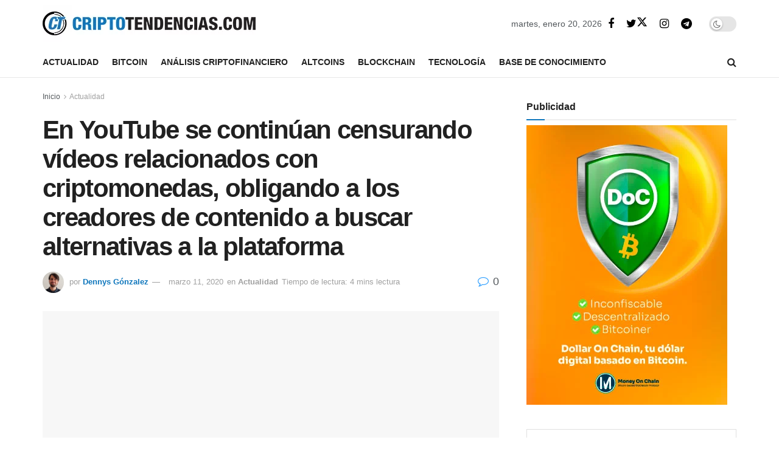

--- FILE ---
content_type: text/html; charset=UTF-8
request_url: https://www.criptotendencias.com/actualidad/en-youtube-se-continuan-censurando-videos-relacionados-con-criptomonedas-obligando-a-los-creadores-de-contenido-a-buscar-alternativas-a-la-plataforma/
body_size: 49593
content:
<!doctype html>
<!--[if lt IE 7]><html class="no-js lt-ie9 lt-ie8 lt-ie7" lang="es" prefix="og: https://ogp.me/ns#"> <![endif]-->
<!--[if IE 7]><html class="no-js lt-ie9 lt-ie8" lang="es" prefix="og: https://ogp.me/ns#"> <![endif]-->
<!--[if IE 8]><html class="no-js lt-ie9" lang="es" prefix="og: https://ogp.me/ns#"> <![endif]-->
<!--[if IE 9]><html class="no-js lt-ie10" lang="es" prefix="og: https://ogp.me/ns#"> <![endif]-->
<!--[if gt IE 8]><!--><html class="no-js" lang="es" prefix="og: https://ogp.me/ns#"> <!--<![endif]--><head><script data-no-optimize="1">var litespeed_docref=sessionStorage.getItem("litespeed_docref");litespeed_docref&&(Object.defineProperty(document,"referrer",{get:function(){return litespeed_docref}}),sessionStorage.removeItem("litespeed_docref"));</script> <meta http-equiv="Content-Type" content="text/html; charset=UTF-8" /><meta name='viewport' content='width=device-width, initial-scale=1, user-scalable=yes' /><link rel="profile" href="http://gmpg.org/xfn/11" /><link rel="pingback" href="https://www.criptotendencias.com/xmlrpc.php" /><style>img:is([sizes="auto" i], [sizes^="auto," i]) { contain-intrinsic-size: 3000px 1500px }</style><meta property="og:type" content="article"><meta property="og:title" content="En YouTube se continúan censurando vídeos relacionados con criptomonedas, obligando a los creadores de contenido a buscar alte"><meta property="og:site_name" content="Criptotendencias - Noticias de bitcoin, criptomonedas y blockchain"><meta property="og:description" content="Desde finales del pasado 2019, en vísperas de navidad, la plataforma de vídeos YouTube inició una serie de censuras a"><meta property="og:url" content="https://www.criptotendencias.com/actualidad/en-youtube-se-continuan-censurando-videos-relacionados-con-criptomonedas-obligando-a-los-creadores-de-contenido-a-buscar-alternativas-a-la-plataforma/"><meta property="og:image" content="https://i0.wp.com/www.criptotendencias.com/wp-content/uploads/2020/03/En-YouTube-se-contin%C3%BAan-censurando-v%C3%ADdeos-relacionados-con-criptomonedas-obligando-a-los-creadores-de-contenido-a-buscar-alternativas-a-la-plataforma.jpg?fit=1620%2C1080&amp;ssl=1"><meta property="og:image:height" content="1080"><meta property="og:image:width" content="1620"><meta property="article:published_time" content="2020-03-11T16:11:26-03:00"><meta property="article:modified_time" content="2020-03-11T16:11:26-03:00"><meta property="article:section" content="Actualidad"><meta property="article:tag" content="Criptomonedas"><meta name="twitter:card" content="summary_large_image"><meta name="twitter:title" content="En YouTube se continúan censurando vídeos relacionados con criptomonedas, obligando a los creadores de contenido a buscar alternativas a la plataforma"><meta name="twitter:description" content="Desde finales del pasado 2019, en vísperas de navidad, la plataforma de vídeos YouTube inició una serie de censuras a"><meta name="twitter:url" content="https://www.criptotendencias.com/actualidad/en-youtube-se-continuan-censurando-videos-relacionados-con-criptomonedas-obligando-a-los-creadores-de-contenido-a-buscar-alternativas-a-la-plataforma/"><meta name="twitter:site" content="twitter.com/degag97"><meta name="twitter:image" content="https://i0.wp.com/www.criptotendencias.com/wp-content/uploads/2020/03/En-YouTube-se-contin%C3%BAan-censurando-v%C3%ADdeos-relacionados-con-criptomonedas-obligando-a-los-creadores-de-contenido-a-buscar-alternativas-a-la-plataforma.jpg?fit=1620%2C1080&amp;ssl=1"><meta name="twitter:image:width" content="1620"><meta name="twitter:image:height" content="1080"> <script type="litespeed/javascript">var jnews_ajax_url='/?ajax-request=jnews'</script> <script type="litespeed/javascript">window.jnews=window.jnews||{},window.jnews.library=window.jnews.library||{},window.jnews.library=function(){"use strict";var e=this;e.win=window,e.doc=document,e.noop=function(){},e.globalBody=e.doc.getElementsByTagName("body")[0],e.globalBody=e.globalBody?e.globalBody:e.doc,e.win.jnewsDataStorage=e.win.jnewsDataStorage||{_storage:new WeakMap,put:function(e,t,n){this._storage.has(e)||this._storage.set(e,new Map),this._storage.get(e).set(t,n)},get:function(e,t){return this._storage.get(e).get(t)},has:function(e,t){return this._storage.has(e)&&this._storage.get(e).has(t)},remove:function(e,t){var n=this._storage.get(e).delete(t);return 0===!this._storage.get(e).size&&this._storage.delete(e),n}},e.windowWidth=function(){return e.win.innerWidth||e.docEl.clientWidth||e.globalBody.clientWidth},e.windowHeight=function(){return e.win.innerHeight||e.docEl.clientHeight||e.globalBody.clientHeight},e.requestAnimationFrame=e.win.requestAnimationFrame||e.win.webkitRequestAnimationFrame||e.win.mozRequestAnimationFrame||e.win.msRequestAnimationFrame||window.oRequestAnimationFrame||function(e){return setTimeout(e,1e3/60)},e.cancelAnimationFrame=e.win.cancelAnimationFrame||e.win.webkitCancelAnimationFrame||e.win.webkitCancelRequestAnimationFrame||e.win.mozCancelAnimationFrame||e.win.msCancelRequestAnimationFrame||e.win.oCancelRequestAnimationFrame||function(e){clearTimeout(e)},e.classListSupport="classList"in document.createElement("_"),e.hasClass=e.classListSupport?function(e,t){return e.classList.contains(t)}:function(e,t){return e.className.indexOf(t)>=0},e.addClass=e.classListSupport?function(t,n){e.hasClass(t,n)||t.classList.add(n)}:function(t,n){e.hasClass(t,n)||(t.className+=" "+n)},e.removeClass=e.classListSupport?function(t,n){e.hasClass(t,n)&&t.classList.remove(n)}:function(t,n){e.hasClass(t,n)&&(t.className=t.className.replace(n,""))},e.objKeys=function(e){var t=[];for(var n in e)Object.prototype.hasOwnProperty.call(e,n)&&t.push(n);return t},e.isObjectSame=function(e,t){var n=!0;return JSON.stringify(e)!==JSON.stringify(t)&&(n=!1),n},e.extend=function(){for(var e,t,n,o=arguments[0]||{},i=1,a=arguments.length;i<a;i++)if(null!==(e=arguments[i]))for(t in e)o!==(n=e[t])&&void 0!==n&&(o[t]=n);return o},e.dataStorage=e.win.jnewsDataStorage,e.isVisible=function(e){return 0!==e.offsetWidth&&0!==e.offsetHeight||e.getBoundingClientRect().length},e.getHeight=function(e){return e.offsetHeight||e.clientHeight||e.getBoundingClientRect().height},e.getWidth=function(e){return e.offsetWidth||e.clientWidth||e.getBoundingClientRect().width},e.supportsPassive=!1;try{var t=Object.defineProperty({},"passive",{get:function(){e.supportsPassive=!0}});"createEvent"in e.doc?e.win.addEventListener("test",null,t):"fireEvent"in e.doc&&e.win.attachEvent("test",null)}catch(e){}e.passiveOption=!!e.supportsPassive&&{passive:!0},e.setStorage=function(e,t){e="jnews-"+e;var n={expired:Math.floor(((new Date).getTime()+432e5)/1e3)};t=Object.assign(n,t);localStorage.setItem(e,JSON.stringify(t))},e.getStorage=function(e){e="jnews-"+e;var t=localStorage.getItem(e);return null!==t&&0<t.length?JSON.parse(localStorage.getItem(e)):{}},e.expiredStorage=function(){var t,n="jnews-";for(var o in localStorage)o.indexOf(n)>-1&&"undefined"!==(t=e.getStorage(o.replace(n,""))).expired&&t.expired<Math.floor((new Date).getTime()/1e3)&&localStorage.removeItem(o)},e.addEvents=function(t,n,o){for(var i in n){var a=["touchstart","touchmove"].indexOf(i)>=0&&!o&&e.passiveOption;"createEvent"in e.doc?t.addEventListener(i,n[i],a):"fireEvent"in e.doc&&t.attachEvent("on"+i,n[i])}},e.removeEvents=function(t,n){for(var o in n)"createEvent"in e.doc?t.removeEventListener(o,n[o]):"fireEvent"in e.doc&&t.detachEvent("on"+o,n[o])},e.triggerEvents=function(t,n,o){var i;o=o||{detail:null};return"createEvent"in e.doc?(!(i=e.doc.createEvent("CustomEvent")||new CustomEvent(n)).initCustomEvent||i.initCustomEvent(n,!0,!1,o),void t.dispatchEvent(i)):"fireEvent"in e.doc?((i=e.doc.createEventObject()).eventType=n,void t.fireEvent("on"+i.eventType,i)):void 0},e.getParents=function(t,n){void 0===n&&(n=e.doc);for(var o=[],i=t.parentNode,a=!1;!a;)if(i){var r=i;r.querySelectorAll(n).length?a=!0:(o.push(r),i=r.parentNode)}else o=[],a=!0;return o},e.forEach=function(e,t,n){for(var o=0,i=e.length;o<i;o++)t.call(n,e[o],o)},e.getText=function(e){return e.innerText||e.textContent},e.setText=function(e,t){var n="object"==typeof t?t.innerText||t.textContent:t;e.innerText&&(e.innerText=n),e.textContent&&(e.textContent=n)},e.httpBuildQuery=function(t){return e.objKeys(t).reduce(function t(n){var o=arguments.length>1&&void 0!==arguments[1]?arguments[1]:null;return function(i,a){var r=n[a];a=encodeURIComponent(a);var s=o?"".concat(o,"[").concat(a,"]"):a;return null==r||"function"==typeof r?(i.push("".concat(s,"=")),i):["number","boolean","string"].includes(typeof r)?(i.push("".concat(s,"=").concat(encodeURIComponent(r))),i):(i.push(e.objKeys(r).reduce(t(r,s),[]).join("&")),i)}}(t),[]).join("&")},e.get=function(t,n,o,i){return o="function"==typeof o?o:e.noop,e.ajax("GET",t,n,o,i)},e.post=function(t,n,o,i){return o="function"==typeof o?o:e.noop,e.ajax("POST",t,n,o,i)},e.ajax=function(t,n,o,i,a){var r=new XMLHttpRequest,s=n,c=e.httpBuildQuery(o);if(t=-1!=["GET","POST"].indexOf(t)?t:"GET",r.open(t,s+("GET"==t?"?"+c:""),!0),"POST"==t&&r.setRequestHeader("Content-type","application/x-www-form-urlencoded"),r.setRequestHeader("X-Requested-With","XMLHttpRequest"),r.onreadystatechange=function(){4===r.readyState&&200<=r.status&&300>r.status&&"function"==typeof i&&i.call(void 0,r.response)},void 0!==a&&!a){return{xhr:r,send:function(){r.send("POST"==t?c:null)}}}return r.send("POST"==t?c:null),{xhr:r}},e.scrollTo=function(t,n,o){function i(e,t,n){this.start=this.position(),this.change=e-this.start,this.currentTime=0,this.increment=20,this.duration=void 0===n?500:n,this.callback=t,this.finish=!1,this.animateScroll()}return Math.easeInOutQuad=function(e,t,n,o){return(e/=o/2)<1?n/2*e*e+t:-n/2*(--e*(e-2)-1)+t},i.prototype.stop=function(){this.finish=!0},i.prototype.move=function(t){e.doc.documentElement.scrollTop=t,e.globalBody.parentNode.scrollTop=t,e.globalBody.scrollTop=t},i.prototype.position=function(){return e.doc.documentElement.scrollTop||e.globalBody.parentNode.scrollTop||e.globalBody.scrollTop},i.prototype.animateScroll=function(){this.currentTime+=this.increment;var t=Math.easeInOutQuad(this.currentTime,this.start,this.change,this.duration);this.move(t),this.currentTime<this.duration&&!this.finish?e.requestAnimationFrame.call(e.win,this.animateScroll.bind(this)):this.callback&&"function"==typeof this.callback&&this.callback()},new i(t,n,o)},e.unwrap=function(t){var n,o=t;e.forEach(t,(function(e,t){n?n+=e:n=e})),o.replaceWith(n)},e.performance={start:function(e){performance.mark(e+"Start")},stop:function(e){performance.mark(e+"End"),performance.measure(e,e+"Start",e+"End")}},e.fps=function(){var t=0,n=0,o=0;!function(){var i=t=0,a=0,r=0,s=document.getElementById("fpsTable"),c=function(t){void 0===document.getElementsByTagName("body")[0]?e.requestAnimationFrame.call(e.win,(function(){c(t)})):document.getElementsByTagName("body")[0].appendChild(t)};null===s&&((s=document.createElement("div")).style.position="fixed",s.style.top="120px",s.style.left="10px",s.style.width="100px",s.style.height="20px",s.style.border="1px solid black",s.style.fontSize="11px",s.style.zIndex="100000",s.style.backgroundColor="white",s.id="fpsTable",c(s));var l=function(){o++,n=Date.now(),(a=(o/(r=(n-t)/1e3)).toPrecision(2))!=i&&(i=a,s.innerHTML=i+"fps"),1<r&&(t=n,o=0),e.requestAnimationFrame.call(e.win,l)};l()}()},e.instr=function(e,t){for(var n=0;n<t.length;n++)if(-1!==e.toLowerCase().indexOf(t[n].toLowerCase()))return!0},e.winLoad=function(t,n){function o(o){if("complete"===e.doc.readyState||"interactive"===e.doc.readyState)return!o||n?setTimeout(t,n||1):t(o),1}o()||e.addEvents(e.win,{load:o})},e.docReady=function(t,n){function o(o){if("complete"===e.doc.readyState||"interactive"===e.doc.readyState)return!o||n?setTimeout(t,n||1):t(o),1}o()||e.addEvents(e.doc,{DOMContentLiteSpeedLoaded:o})},e.fireOnce=function(){e.docReady((function(){e.assets=e.assets||[],e.assets.length&&(e.boot(),e.load_assets())}),50)},e.boot=function(){e.length&&e.doc.querySelectorAll("style[media]").forEach((function(e){"not all"==e.getAttribute("media")&&e.removeAttribute("media")}))},e.create_js=function(t,n){var o=e.doc.createElement("script");switch(o.setAttribute("src",t),n){case"defer":o.setAttribute("defer",!0);break;case"async":o.setAttribute("async",!0);break;case"deferasync":o.setAttribute("defer",!0),o.setAttribute("async",!0)}e.globalBody.appendChild(o)},e.load_assets=function(){"object"==typeof e.assets&&e.forEach(e.assets.slice(0),(function(t,n){var o="";t.defer&&(o+="defer"),t.async&&(o+="async"),e.create_js(t.url,o);var i=e.assets.indexOf(t);i>-1&&e.assets.splice(i,1)})),e.assets=jnewsoption.au_scripts=window.jnewsads=[]},e.setCookie=function(e,t,n){var o="";if(n){var i=new Date;i.setTime(i.getTime()+24*n*60*60*1e3),o="; expires="+i.toUTCString()}document.cookie=e+"="+(t||"")+o+"; path=/"},e.getCookie=function(e){for(var t=e+"=",n=document.cookie.split(";"),o=0;o<n.length;o++){for(var i=n[o];" "==i.charAt(0);)i=i.substring(1,i.length);if(0==i.indexOf(t))return i.substring(t.length,i.length)}return null},e.eraseCookie=function(e){document.cookie=e+"=; Path=/; Expires=Thu, 01 Jan 1970 00:00:01 GMT;"},e.docReady((function(){e.globalBody=e.globalBody==e.doc?e.doc.getElementsByTagName("body")[0]:e.globalBody,e.globalBody=e.globalBody?e.globalBody:e.doc})),e.winLoad((function(){e.winLoad((function(){var t=!1;if(void 0!==window.jnewsadmin)if(void 0!==window.file_version_checker){var n=e.objKeys(window.file_version_checker);n.length?n.forEach((function(e){t||"10.0.4"===window.file_version_checker[e]||(t=!0)})):t=!0}else t=!0;t&&(window.jnewsHelper.getMessage(),window.jnewsHelper.getNotice())}),2500)}))},window.jnews.library=new window.jnews.library</script> <title>En YouTube Se Continúan Censurando Vídeos Relacionados Con Criptomonedas, Obligando A Los Creadores De Contenido A Buscar Alternativas A La Plataforma - Criptotendencias - Noticias De Bitcoin, Criptomonedas Y Blockchain</title><meta name="description" content="Desde finales del pasado 2019, en vísperas de navidad, la plataforma de vídeos YouTube inició una serie de censuras a diferentes contenidos relacionados con"/><meta name="robots" content="follow, index, max-snippet:-1, max-video-preview:-1, max-image-preview:large"/><link rel="canonical" href="https://www.criptotendencias.com/actualidad/en-youtube-se-continuan-censurando-videos-relacionados-con-criptomonedas-obligando-a-los-creadores-de-contenido-a-buscar-alternativas-a-la-plataforma/" /><meta property="og:locale" content="es_ES" /><meta property="og:type" content="article" /><meta property="og:title" content="En YouTube Se Continúan Censurando Vídeos Relacionados Con Criptomonedas, Obligando A Los Creadores De Contenido A Buscar Alternativas A La Plataforma - Criptotendencias - Noticias De Bitcoin, Criptomonedas Y Blockchain" /><meta property="og:description" content="Desde finales del pasado 2019, en vísperas de navidad, la plataforma de vídeos YouTube inició una serie de censuras a diferentes contenidos relacionados con" /><meta property="og:url" content="https://www.criptotendencias.com/actualidad/en-youtube-se-continuan-censurando-videos-relacionados-con-criptomonedas-obligando-a-los-creadores-de-contenido-a-buscar-alternativas-a-la-plataforma/" /><meta property="og:site_name" content="Criptotendencias - Noticias de bitcoin, criptomonedas y blockchain" /><meta property="article:publisher" content="https://www.facebook.com/criptotendencias/" /><meta property="article:tag" content="Criptomonedas" /><meta property="article:section" content="Actualidad" /><meta property="og:image" content="https://i0.wp.com/www.criptotendencias.com/wp-content/uploads/2020/03/En-YouTube-se-contin%C3%BAan-censurando-v%C3%ADdeos-relacionados-con-criptomonedas-obligando-a-los-creadores-de-contenido-a-buscar-alternativas-a-la-plataforma.jpg" /><meta property="og:image:secure_url" content="https://i0.wp.com/www.criptotendencias.com/wp-content/uploads/2020/03/En-YouTube-se-contin%C3%BAan-censurando-v%C3%ADdeos-relacionados-con-criptomonedas-obligando-a-los-creadores-de-contenido-a-buscar-alternativas-a-la-plataforma.jpg" /><meta property="og:image:width" content="1620" /><meta property="og:image:height" content="1080" /><meta property="og:image:alt" content="En YouTube se continúan censurando vídeos relacionados con criptomonedas, obligando a los creadores de contenido a buscar alternativas a la plataforma" /><meta property="og:image:type" content="image/jpeg" /><meta property="article:published_time" content="2020-03-11T16:11:26-03:00" /><meta name="twitter:card" content="summary_large_image" /><meta name="twitter:title" content="En YouTube Se Continúan Censurando Vídeos Relacionados Con Criptomonedas, Obligando A Los Creadores De Contenido A Buscar Alternativas A La Plataforma - Criptotendencias - Noticias De Bitcoin, Criptomonedas Y Blockchain" /><meta name="twitter:description" content="Desde finales del pasado 2019, en vísperas de navidad, la plataforma de vídeos YouTube inició una serie de censuras a diferentes contenidos relacionados con" /><meta name="twitter:site" content="@cripto_t" /><meta name="twitter:creator" content="@degag97" /><meta name="twitter:image" content="https://i0.wp.com/www.criptotendencias.com/wp-content/uploads/2020/03/En-YouTube-se-contin%C3%BAan-censurando-v%C3%ADdeos-relacionados-con-criptomonedas-obligando-a-los-creadores-de-contenido-a-buscar-alternativas-a-la-plataforma.jpg" /><meta name="twitter:label1" content="Written by" /><meta name="twitter:data1" content="Dennys Gónzalez" /><meta name="twitter:label2" content="Time to read" /><meta name="twitter:data2" content="4 minutos" /> <script type="application/ld+json" class="rank-math-schema-pro">{"@context":"https://schema.org","@graph":[{"@type":["NewsMediaOrganization","Organization"],"@id":"https://www.criptotendencias.com/#organization","name":"Criptotendencias","url":"https://www.criptotendencias.com","sameAs":["https://www.facebook.com/criptotendencias/","https://twitter.com/cripto_t"],"logo":{"@type":"ImageObject","@id":"https://www.criptotendencias.com/#logo","url":"https://www.criptotendencias.com/wp-content/uploads/2021/06/android-chrome-192x192-1.png","contentUrl":"https://www.criptotendencias.com/wp-content/uploads/2021/06/android-chrome-192x192-1.png","caption":"Criptotendencias - Noticias de bitcoin, criptomonedas y blockchain","inLanguage":"es","width":"192","height":"192"}},{"@type":"WebSite","@id":"https://www.criptotendencias.com/#website","url":"https://www.criptotendencias.com","name":"Criptotendencias - Noticias de bitcoin, criptomonedas y blockchain","alternateName":"Cripto_t","publisher":{"@id":"https://www.criptotendencias.com/#organization"},"inLanguage":"es"},{"@type":"ImageObject","@id":"https://i0.wp.com/www.criptotendencias.com/wp-content/uploads/2020/03/En-YouTube-se-contin%C3%BAan-censurando-v%C3%ADdeos-relacionados-con-criptomonedas-obligando-a-los-creadores-de-contenido-a-buscar-alternativas-a-la-plataforma.jpg?fit=1620%2C1080&amp;ssl=1","url":"https://i0.wp.com/www.criptotendencias.com/wp-content/uploads/2020/03/En-YouTube-se-contin%C3%BAan-censurando-v%C3%ADdeos-relacionados-con-criptomonedas-obligando-a-los-creadores-de-contenido-a-buscar-alternativas-a-la-plataforma.jpg?fit=1620%2C1080&amp;ssl=1","width":"1620","height":"1080","caption":"En YouTube se contin\u00faan censurando v\u00eddeos relacionados con criptomonedas, obligando a los creadores de contenido a buscar alternativas a la plataforma","inLanguage":"es"},{"@type":"BreadcrumbList","@id":"https://www.criptotendencias.com/actualidad/en-youtube-se-continuan-censurando-videos-relacionados-con-criptomonedas-obligando-a-los-creadores-de-contenido-a-buscar-alternativas-a-la-plataforma/#breadcrumb","itemListElement":[{"@type":"ListItem","position":"1","item":{"@id":"https://www.criptotendencias.com","name":"Portada"}},{"@type":"ListItem","position":"2","item":{"@id":"https://www.criptotendencias.com/actualidad/en-youtube-se-continuan-censurando-videos-relacionados-con-criptomonedas-obligando-a-los-creadores-de-contenido-a-buscar-alternativas-a-la-plataforma/","name":"En YouTube se contin\u00faan censurando v\u00eddeos relacionados con criptomonedas, obligando a los creadores de contenido a buscar alternativas a la plataforma"}}]},{"@type":"WebPage","@id":"https://www.criptotendencias.com/actualidad/en-youtube-se-continuan-censurando-videos-relacionados-con-criptomonedas-obligando-a-los-creadores-de-contenido-a-buscar-alternativas-a-la-plataforma/#webpage","url":"https://www.criptotendencias.com/actualidad/en-youtube-se-continuan-censurando-videos-relacionados-con-criptomonedas-obligando-a-los-creadores-de-contenido-a-buscar-alternativas-a-la-plataforma/","name":"En YouTube Se Contin\u00faan Censurando V\u00eddeos Relacionados Con Criptomonedas, Obligando A Los Creadores De Contenido A Buscar Alternativas A La Plataforma - Criptotendencias - Noticias De Bitcoin, Criptomonedas Y Blockchain","datePublished":"2020-03-11T16:11:26-03:00","dateModified":"2020-03-11T16:11:26-03:00","isPartOf":{"@id":"https://www.criptotendencias.com/#website"},"primaryImageOfPage":{"@id":"https://i0.wp.com/www.criptotendencias.com/wp-content/uploads/2020/03/En-YouTube-se-contin%C3%BAan-censurando-v%C3%ADdeos-relacionados-con-criptomonedas-obligando-a-los-creadores-de-contenido-a-buscar-alternativas-a-la-plataforma.jpg?fit=1620%2C1080&amp;ssl=1"},"inLanguage":"es","breadcrumb":{"@id":"https://www.criptotendencias.com/actualidad/en-youtube-se-continuan-censurando-videos-relacionados-con-criptomonedas-obligando-a-los-creadores-de-contenido-a-buscar-alternativas-a-la-plataforma/#breadcrumb"}},{"@type":"Person","@id":"https://www.criptotendencias.com/author/dennys/","name":"Dennys G\u00f3nzalez","url":"https://www.criptotendencias.com/author/dennys/","image":{"@type":"ImageObject","@id":"https://secure.gravatar.com/avatar/97032544fa45252d2703ea98a2b4b6e42e00a6d5a6630ac0aae728d01dc49634?s=96&amp;d=mm&amp;r=g","url":"https://secure.gravatar.com/avatar/97032544fa45252d2703ea98a2b4b6e42e00a6d5a6630ac0aae728d01dc49634?s=96&amp;d=mm&amp;r=g","caption":"Dennys G\u00f3nzalez","inLanguage":"es"},"sameAs":["https://twitter.com/twitter.com/degag97"],"worksFor":{"@id":"https://www.criptotendencias.com/#organization"}},{"@type":"BlogPosting","headline":"En YouTube Se Contin\u00faan Censurando V\u00eddeos Relacionados Con Criptomonedas, Obligando A Los Creadores De","keywords":"YouTube criptomonedas","datePublished":"2020-03-11T16:11:26-03:00","dateModified":"2020-03-11T16:11:26-03:00","author":{"@id":"https://www.criptotendencias.com/author/dennys/","name":"Dennys G\u00f3nzalez"},"publisher":{"@id":"https://www.criptotendencias.com/#organization"},"description":"Desde finales del pasado 2019, en v\u00edsperas de navidad, la plataforma de v\u00eddeos YouTube inici\u00f3 una serie de censuras a diferentes contenidos relacionados con","name":"En YouTube Se Contin\u00faan Censurando V\u00eddeos Relacionados Con Criptomonedas, Obligando A Los Creadores De","@id":"https://www.criptotendencias.com/actualidad/en-youtube-se-continuan-censurando-videos-relacionados-con-criptomonedas-obligando-a-los-creadores-de-contenido-a-buscar-alternativas-a-la-plataforma/#richSnippet","isPartOf":{"@id":"https://www.criptotendencias.com/actualidad/en-youtube-se-continuan-censurando-videos-relacionados-con-criptomonedas-obligando-a-los-creadores-de-contenido-a-buscar-alternativas-a-la-plataforma/#webpage"},"image":{"@id":"https://i0.wp.com/www.criptotendencias.com/wp-content/uploads/2020/03/En-YouTube-se-contin%C3%BAan-censurando-v%C3%ADdeos-relacionados-con-criptomonedas-obligando-a-los-creadores-de-contenido-a-buscar-alternativas-a-la-plataforma.jpg?fit=1620%2C1080&amp;ssl=1"},"inLanguage":"es","mainEntityOfPage":{"@id":"https://www.criptotendencias.com/actualidad/en-youtube-se-continuan-censurando-videos-relacionados-con-criptomonedas-obligando-a-los-creadores-de-contenido-a-buscar-alternativas-a-la-plataforma/#webpage"}}]}</script> <link rel='dns-prefetch' href='//stats.wp.com' /><link rel='dns-prefetch' href='//v0.wordpress.com' /><link rel='preconnect' href='//i0.wp.com' /><link rel='preconnect' href='//c0.wp.com' /><link rel="alternate" type="application/rss+xml" title="Criptotendencias - Noticias de bitcoin, criptomonedas y blockchain &raquo; Feed" href="https://www.criptotendencias.com/feed/" /><link rel="alternate" type="application/rss+xml" title="Criptotendencias - Noticias de bitcoin, criptomonedas y blockchain &raquo; Feed de los comentarios" href="https://www.criptotendencias.com/comments/feed/" /><link rel="alternate" type="application/rss+xml" title="Criptotendencias - Noticias de bitcoin, criptomonedas y blockchain &raquo; Comentario En YouTube se continúan censurando vídeos relacionados con criptomonedas, obligando a los creadores de contenido a buscar alternativas a la plataforma del feed" href="https://www.criptotendencias.com/actualidad/en-youtube-se-continuan-censurando-videos-relacionados-con-criptomonedas-obligando-a-los-creadores-de-contenido-a-buscar-alternativas-a-la-plataforma/feed/" /> <script type="litespeed/javascript">window._wpemojiSettings={"baseUrl":"https:\/\/s.w.org\/images\/core\/emoji\/16.0.1\/72x72\/","ext":".png","svgUrl":"https:\/\/s.w.org\/images\/core\/emoji\/16.0.1\/svg\/","svgExt":".svg","source":{"concatemoji":"https:\/\/www.criptotendencias.com\/wp-includes\/js\/wp-emoji-release.min.js?ver=6.8.3"}};
/*! This file is auto-generated */
!function(s,n){var o,i,e;function c(e){try{var t={supportTests:e,timestamp:(new Date).valueOf()};sessionStorage.setItem(o,JSON.stringify(t))}catch(e){}}function p(e,t,n){e.clearRect(0,0,e.canvas.width,e.canvas.height),e.fillText(t,0,0);var t=new Uint32Array(e.getImageData(0,0,e.canvas.width,e.canvas.height).data),a=(e.clearRect(0,0,e.canvas.width,e.canvas.height),e.fillText(n,0,0),new Uint32Array(e.getImageData(0,0,e.canvas.width,e.canvas.height).data));return t.every(function(e,t){return e===a[t]})}function u(e,t){e.clearRect(0,0,e.canvas.width,e.canvas.height),e.fillText(t,0,0);for(var n=e.getImageData(16,16,1,1),a=0;a<n.data.length;a++)if(0!==n.data[a])return!1;return!0}function f(e,t,n,a){switch(t){case"flag":return n(e,"\ud83c\udff3\ufe0f\u200d\u26a7\ufe0f","\ud83c\udff3\ufe0f\u200b\u26a7\ufe0f")?!1:!n(e,"\ud83c\udde8\ud83c\uddf6","\ud83c\udde8\u200b\ud83c\uddf6")&&!n(e,"\ud83c\udff4\udb40\udc67\udb40\udc62\udb40\udc65\udb40\udc6e\udb40\udc67\udb40\udc7f","\ud83c\udff4\u200b\udb40\udc67\u200b\udb40\udc62\u200b\udb40\udc65\u200b\udb40\udc6e\u200b\udb40\udc67\u200b\udb40\udc7f");case"emoji":return!a(e,"\ud83e\udedf")}return!1}function g(e,t,n,a){var r="undefined"!=typeof WorkerGlobalScope&&self instanceof WorkerGlobalScope?new OffscreenCanvas(300,150):s.createElement("canvas"),o=r.getContext("2d",{willReadFrequently:!0}),i=(o.textBaseline="top",o.font="600 32px Arial",{});return e.forEach(function(e){i[e]=t(o,e,n,a)}),i}function t(e){var t=s.createElement("script");t.src=e,t.defer=!0,s.head.appendChild(t)}"undefined"!=typeof Promise&&(o="wpEmojiSettingsSupports",i=["flag","emoji"],n.supports={everything:!0,everythingExceptFlag:!0},e=new Promise(function(e){s.addEventListener("DOMContentLiteSpeedLoaded",e,{once:!0})}),new Promise(function(t){var n=function(){try{var e=JSON.parse(sessionStorage.getItem(o));if("object"==typeof e&&"number"==typeof e.timestamp&&(new Date).valueOf()<e.timestamp+604800&&"object"==typeof e.supportTests)return e.supportTests}catch(e){}return null}();if(!n){if("undefined"!=typeof Worker&&"undefined"!=typeof OffscreenCanvas&&"undefined"!=typeof URL&&URL.createObjectURL&&"undefined"!=typeof Blob)try{var e="postMessage("+g.toString()+"("+[JSON.stringify(i),f.toString(),p.toString(),u.toString()].join(",")+"));",a=new Blob([e],{type:"text/javascript"}),r=new Worker(URL.createObjectURL(a),{name:"wpTestEmojiSupports"});return void(r.onmessage=function(e){c(n=e.data),r.terminate(),t(n)})}catch(e){}c(n=g(i,f,p,u))}t(n)}).then(function(e){for(var t in e)n.supports[t]=e[t],n.supports.everything=n.supports.everything&&n.supports[t],"flag"!==t&&(n.supports.everythingExceptFlag=n.supports.everythingExceptFlag&&n.supports[t]);n.supports.everythingExceptFlag=n.supports.everythingExceptFlag&&!n.supports.flag,n.DOMReady=!1,n.readyCallback=function(){n.DOMReady=!0}}).then(function(){return e}).then(function(){var e;n.supports.everything||(n.readyCallback(),(e=n.source||{}).concatemoji?t(e.concatemoji):e.wpemoji&&e.twemoji&&(t(e.twemoji),t(e.wpemoji)))}))}((window,document),window._wpemojiSettings)</script> <style id="litespeed-ccss">ul{box-sizing:border-box}:root{--wp--preset--font-size--normal:16px;--wp--preset--font-size--huge:42px}:root{--wp--preset--aspect-ratio--square:1;--wp--preset--aspect-ratio--4-3:4/3;--wp--preset--aspect-ratio--3-4:3/4;--wp--preset--aspect-ratio--3-2:3/2;--wp--preset--aspect-ratio--2-3:2/3;--wp--preset--aspect-ratio--16-9:16/9;--wp--preset--aspect-ratio--9-16:9/16;--wp--preset--color--black:#000;--wp--preset--color--cyan-bluish-gray:#abb8c3;--wp--preset--color--white:#fff;--wp--preset--color--pale-pink:#f78da7;--wp--preset--color--vivid-red:#cf2e2e;--wp--preset--color--luminous-vivid-orange:#ff6900;--wp--preset--color--luminous-vivid-amber:#fcb900;--wp--preset--color--light-green-cyan:#7bdcb5;--wp--preset--color--vivid-green-cyan:#00d084;--wp--preset--color--pale-cyan-blue:#8ed1fc;--wp--preset--color--vivid-cyan-blue:#0693e3;--wp--preset--color--vivid-purple:#9b51e0;--wp--preset--gradient--vivid-cyan-blue-to-vivid-purple:linear-gradient(135deg,rgba(6,147,227,1) 0%,#9b51e0 100%);--wp--preset--gradient--light-green-cyan-to-vivid-green-cyan:linear-gradient(135deg,#7adcb4 0%,#00d082 100%);--wp--preset--gradient--luminous-vivid-amber-to-luminous-vivid-orange:linear-gradient(135deg,rgba(252,185,0,1) 0%,rgba(255,105,0,1) 100%);--wp--preset--gradient--luminous-vivid-orange-to-vivid-red:linear-gradient(135deg,rgba(255,105,0,1) 0%,#cf2e2e 100%);--wp--preset--gradient--very-light-gray-to-cyan-bluish-gray:linear-gradient(135deg,#eee 0%,#a9b8c3 100%);--wp--preset--gradient--cool-to-warm-spectrum:linear-gradient(135deg,#4aeadc 0%,#9778d1 20%,#cf2aba 40%,#ee2c82 60%,#fb6962 80%,#fef84c 100%);--wp--preset--gradient--blush-light-purple:linear-gradient(135deg,#ffceec 0%,#9896f0 100%);--wp--preset--gradient--blush-bordeaux:linear-gradient(135deg,#fecda5 0%,#fe2d2d 50%,#6b003e 100%);--wp--preset--gradient--luminous-dusk:linear-gradient(135deg,#ffcb70 0%,#c751c0 50%,#4158d0 100%);--wp--preset--gradient--pale-ocean:linear-gradient(135deg,#fff5cb 0%,#b6e3d4 50%,#33a7b5 100%);--wp--preset--gradient--electric-grass:linear-gradient(135deg,#caf880 0%,#71ce7e 100%);--wp--preset--gradient--midnight:linear-gradient(135deg,#020381 0%,#2874fc 100%);--wp--preset--font-size--small:13px;--wp--preset--font-size--medium:20px;--wp--preset--font-size--large:36px;--wp--preset--font-size--x-large:42px;--wp--preset--spacing--20:.44rem;--wp--preset--spacing--30:.67rem;--wp--preset--spacing--40:1rem;--wp--preset--spacing--50:1.5rem;--wp--preset--spacing--60:2.25rem;--wp--preset--spacing--70:3.38rem;--wp--preset--spacing--80:5.06rem;--wp--preset--shadow--natural:6px 6px 9px rgba(0,0,0,.2);--wp--preset--shadow--deep:12px 12px 50px rgba(0,0,0,.4);--wp--preset--shadow--sharp:6px 6px 0px rgba(0,0,0,.2);--wp--preset--shadow--outlined:6px 6px 0px -3px rgba(255,255,255,1),6px 6px rgba(0,0,0,1);--wp--preset--shadow--crisp:6px 6px 0px rgba(0,0,0,1)}.fa{display:inline-block;font:normal normal normal 14px/1 FontAwesome;font-size:inherit;text-rendering:auto;-webkit-font-smoothing:antialiased;-moz-osx-font-smoothing:grayscale}.fa-search:before{content:"\f002"}.fa-close:before{content:"\f00d"}.fa-twitter:before{content:"\f099"}.fa-facebook:before{content:"\f09a"}.fa-bars:before{content:"\f0c9"}.fa-pinterest:before{content:"\f0d2"}.fa-linkedin:before{content:"\f0e1"}.fa-comment-o:before{content:"\f0e5"}.fa-angle-right:before{content:"\f105"}.fa-angle-up:before{content:"\f106"}.fa-instagram:before{content:"\f16d"}.fa-telegram:before{content:"\f2c6"}[class^=jegicon-]:before{font-family:jegicon!important;font-style:normal!important;font-weight:400!important;font-variant:normal!important;text-transform:none!important;speak:none;line-height:1;-webkit-font-smoothing:antialiased;-moz-osx-font-smoothing:grayscale}.jegicon-cross:before{content:""}button::-moz-focus-inner{padding:0;border:0}a,body,div,form,h1,h3,html,i,img,label,li,p,section,span,ul{margin:0;padding:0;border:0;font-size:100%;font:inherit;vertical-align:baseline}section{display:block}body{line-height:1}ul{list-style:none}body{color:#53585c;background:#fff;font-family:"Helvetica Neue",Helvetica,Roboto,Arial,sans-serif;font-size:14px;line-height:1.6em;-webkit-font-smoothing:antialiased;-moz-osx-font-smoothing:grayscale;overflow-anchor:none}body,html{height:100%;margin:0}::-webkit-selection{background:#fde69a;color:#212121;text-shadow:none}a{color:#f70d28;text-decoration:none}img{vertical-align:middle}img{max-width:100%;-ms-interpolation-mode:bicubic;height:auto}button,input,label{font:inherit}[class*=jeg_] .fa{font-family:FontAwesome}.container:after,.jeg_block_heading:after,.jeg_popup_content:after,.row:after{content:"";display:table;clear:both}h1,h3{color:#212121;text-rendering:optimizeLegibility}h1{font-size:2.25em;margin:.67em 0 .5em;line-height:1.25;letter-spacing:-.02em}h3{font-size:1.563em;margin:1em 0 .5em;line-height:1.4}i{font-style:italic}p{margin:0 0 1.75em;text-rendering:optimizeLegibility}@media (max-width:767px){.container{width:98%;width:calc(100% - 10px)}}@media (max-width:479px){.container{width:100%}}@media (min-width:768px){.container{max-width:750px}}@media (min-width:992px){.container{max-width:970px}}@media (min-width:1200px){.container{max-width:1170px}}.container{padding-right:15px;padding-left:15px;margin-right:auto;margin-left:auto}.row{margin-right:-15px;margin-left:-15px}.col-md-4,.col-md-8{position:relative;min-height:1px;padding-right:15px;padding-left:15px}@media (min-width:992px){.col-md-4,.col-md-8{float:left}.col-md-8{width:66.66666667%}.col-md-4{width:33.33333333%}}*{-webkit-box-sizing:border-box;-moz-box-sizing:border-box;box-sizing:border-box}:after,:before{-webkit-box-sizing:border-box;-moz-box-sizing:border-box;box-sizing:border-box}.jeg_viewport{position:relative}.jeg_container{width:auto;margin:0 auto;padding:0}.jeg_content{background:#fff}.jeg_content{padding:30px 0 40px}.jeg_sidebar{padding-left:30px}.theiaStickySidebar{-webkit-backface-visibility:hidden}.post-ajax-overlay{position:absolute;top:0;left:0;right:0;bottom:0;background:#f5f5f5;display:none;z-index:5}.post-ajax-overlay .jnews_preloader_circle_outer{position:fixed;width:100%;top:50%;left:0;margin-left:170px}.post-ajax-overlay .jeg_preloader.dot{position:fixed;top:50%;margin-top:40px;margin-left:170px;left:50%}.post-ajax-overlay .jeg_preloader.square{position:fixed;top:50%;margin-top:0;left:50%;margin-left:170px}input:not([type=submit]){display:inline-block;background:#fff;border:1px solid #e0e0e0;border-radius:0;padding:7px 14px;height:40px;outline:0;font-size:14px;font-weight:300;margin:0;width:100%;max-width:100%;box-shadow:none}input[type=checkbox]{width:auto;height:auto;line-height:inherit;display:inline}.btn{border:none;border-radius:0;background:#f70d28;color:#fff;padding:0 20px;line-height:40px;height:40px;display:inline-block;text-transform:uppercase;font-size:13px;font-weight:700;letter-spacing:1px;outline:0;-webkit-appearance:none}.jeg_header{position:relative}.jeg_header .container{height:100%}.jeg_nav_row{position:relative;-js-display:flex;display:-webkit-flex;display:-ms-flexbox;display:flex;-webkit-flex-flow:row nowrap;-ms-flex-flow:row nowrap;flex-flow:row nowrap;-webkit-align-items:center;-ms-flex-align:center;align-items:center;-webkit-justify-content:space-between;-ms-flex-pack:justify;justify-content:space-between;height:100%}.jeg_nav_grow{-webkit-box-flex:1;-ms-flex:1;flex:1}.jeg_nav_normal{-webkit-box-flex:0 0 auto;-ms-flex:0 0 auto;flex:0 0 auto}.item_wrap{width:100%;display:inline-block;display:-webkit-flex;display:-ms-flexbox;display:flex;-webkit-flex-flow:row wrap;-ms-flex-flow:row wrap;flex-flow:row wrap;-webkit-align-items:center;-ms-flex-align:center;align-items:center}.jeg_nav_left{margin-right:auto}.jeg_nav_right{margin-left:auto}.jeg_nav_center{margin:0 auto}.jeg_nav_alignleft{justify-content:flex-start}.jeg_nav_alignright{justify-content:flex-end}.jeg_nav_aligncenter{justify-content:center}.jeg_midbar{background-color:#fff;height:140px;position:relative;z-index:10;border-bottom:0 solid #e8e8e8}.jeg_midbar .jeg_nav_item{padding:0 14px}.jeg_navbar{background:#fff;position:relative;border-top:0 solid #e8e8e8;border-bottom:1px solid #e8e8e8;line-height:50px;z-index:9;-webkit-box-sizing:content-box;box-sizing:content-box}.jeg_navbar:first-child{z-index:10}.jeg_navbar .jeg_nav_item{padding:0 14px}.jeg_nav_item:first-child{padding-left:0}.jeg_nav_item:last-child{padding-right:0}.jeg_featured{margin-bottom:30px}.jeg_logo{position:relative}.site-title{margin:0;padding:0;line-height:1;font-size:60px;letter-spacing:-.02em}.jeg_mobile_logo .site-title{font-size:34px}.site-title a{display:block;color:#212121}.jeg_logo img{height:auto;image-rendering:optimizeQuality;display:block}.jeg_nav_left .jeg_logo{margin-right:7px}.jeg_nav_left .jeg_logo:last-child{margin-right:28px}.jeg_midbar .jeg_social_icon_block.nobg a .fa{font-size:18px}.btn .fa{margin-right:2px;font-size:14px}.jeg_navbar .btn{height:36px;line-height:36px;font-size:12px;font-weight:500;padding:0 16px}.jeg_search_wrapper{position:relative}.jeg_search_wrapper .jeg_search_form{display:block;position:relative;line-height:normal;min-width:60%}.jeg_search_toggle{color:#212121;display:block;text-align:center}.jeg_navbar .jeg_search_toggle{font-size:16px;min-width:15px}.jeg_search_wrapper .jeg_search_input{width:100%;vertical-align:middle;height:40px;padding:.5em 30px .5em 14px}.jeg_search_wrapper .jeg_search_button{color:#212121;background:0 0;border:0;font-size:14px;outline:0;position:absolute;height:auto;min-height:unset;line-height:normal;top:0;bottom:0;right:0;padding:0 10px}.jeg_navbar .jeg_search_wrapper .jeg_search_input{height:36px}.jeg_search_no_expand .jeg_search_toggle{display:none}.jeg_search_no_expand.round .jeg_search_input{border-radius:33px;padding:.5em 15px}.jeg_search_no_expand.round .jeg_search_button{padding-right:12px}.jeg_search_popup_expand .jeg_search_form{display:block;opacity:0;visibility:hidden;position:absolute;top:100%;right:-4px;text-align:center;width:325px;background:#fff;border:1px solid #eee;padding:0;height:0;z-index:12;-webkit-box-shadow:0 1px 4px rgba(0,0,0,.09);box-shadow:0 1px 4px rgba(0,0,0,.09)}.jeg_search_popup_expand .jeg_search_form:before{border-color:transparent transparent #fff;border-style:solid;border-width:0 8px 8px;content:"";right:16px;position:absolute;top:-8px;z-index:98}.jeg_search_popup_expand .jeg_search_form:after{border-color:transparent transparent #eaeaea;border-style:solid;border-width:0 9px 9px;content:"";right:15px;position:absolute;top:-9px;z-index:97}.jeg_search_popup_expand .jeg_search_input{width:100%;-webkit-box-shadow:inset 0 0 15px 0 rgba(0,0,0,.08);box-shadow:inset 0 0 15px 0 rgba(0,0,0,.08)}.jeg_search_popup_expand .jeg_search_button{color:#888;position:absolute;top:0;bottom:0;right:20px}.jeg_navbar:not(.jeg_navbar_boxed):not(.jeg_navbar_menuborder) .jeg_search_popup_expand:last-child .jeg_search_form,.jeg_navbar:not(.jeg_navbar_boxed):not(.jeg_navbar_menuborder) .jeg_search_popup_expand:last-child .jeg_search_result{right:-17px}.jeg_search_hide{display:none}.jeg_search_result{opacity:0;visibility:hidden;position:absolute;top:100%;right:-4px;width:325px;background:#fff;border:1px solid #eee;padding:0;height:0;line-height:1;z-index:9;-webkit-box-shadow:0 1px 4px rgba(0,0,0,.09);box-shadow:0 1px 4px rgba(0,0,0,.09)}.jeg_header .jeg_search_result{z-index:10}.jeg_search_no_expand .jeg_search_result{margin-top:0;opacity:1;visibility:visible;height:auto;min-width:100%;right:0}.jeg_search_result.with_result .search-all-button{overflow:hidden}.jeg_search_result .search-link{display:none;text-align:center;font-size:12px;padding:12px 15px;border-top:1px solid #eee}.jeg_search_result .search-link .fa{margin-right:5px}.jeg_search_result.with_result .search-all-button{display:block}.jeg_menu>li{position:relative;float:left;text-align:left;padding-right:1.2em}.jeg_menu>li:last-child{padding-right:0}.jeg_menu li li{position:relative;line-height:20px}.jeg_menu li>ul{background:#fff;position:absolute;display:none;top:100%;left:0;min-width:15em;text-align:left;z-index:11;white-space:nowrap;-webkit-box-shadow:0 0 2px rgba(0,0,0,.1),0 20px 40px rgba(0,0,0,.18);box-shadow:0 0 2px rgba(0,0,0,.1),0 20px 40px rgba(0,0,0,.18)}.jeg_menu li>ul li a{padding:8px 16px;font-size:13px;color:#7b7b7b;border-bottom:1px solid #eee}.jeg_menu li>ul>li:last-child>a{border-bottom:0}.jeg_menu a{display:block;position:relative}.jeg_main_menu>li{margin:0;padding:0;list-style:none;float:left}.jeg_main_menu>li>a{color:#212121;display:block;position:relative;padding:0 16px;margin:0;font-size:1em;font-weight:700;line-height:50px;text-transform:uppercase;white-space:nowrap}.jeg_menu_style_1>li{padding-right:22px;line-height:50px}.jeg_menu_style_1>li:last-child{padding-right:0}.jeg_menu_style_1>li>a{display:inline-block;padding:6px 0;margin:0;line-height:normal}.jeg_menu_style_1>li>a:before{content:'';position:absolute;bottom:0;width:0;height:2px;background:#f70d28;opacity:0}.jeg_navbar_mobile_wrapper,.jeg_navbar_mobile_wrapper .sticky_blankspace{display:none}.jeg_stickybar{position:fixed;width:100%;top:0;left:auto;width:100%;z-index:9997;margin:0 auto;opacity:0;visibility:hidden}.jeg_stickybar[data-mode=fixed]{-webkit-transform:translate3d(0,-130%,0);transform:translate3d(0,-130%,0)}.jeg_stickybar .jeg_logo img{width:auto;max-height:36px}.newsfeed_preloader{position:absolute;top:0;bottom:0;left:0;right:0;margin:auto;width:16px;height:16px}.jeg_preloader span{height:16px;width:16px;background-color:#999;-webkit-animation:jeg_preloader_bounce 1.4s infinite ease-in-out both;animation:jeg_preloader_bounce 1.4s infinite ease-in-out both;position:absolute;top:0;border-radius:100%}.jeg_preloader span:first-of-type{left:-22px;-webkit-animation-delay:-.32s;animation-delay:-.32s}.jeg_preloader span:nth-of-type(2){-webkit-animation-delay:-.16s;animation-delay:-.16s}.jeg_preloader span:last-of-type{left:22px}@-webkit-keyframes jeg_preloader_bounce{0%,100%,80%{-webkit-transform:scale(0);opacity:0}40%{-webkit-transform:scale(1);opacity:1}}@keyframes jeg_preloader_bounce{0%,100%,80%{-webkit-transform:scale(0);transform:scale(0);opacity:0}40%{-webkit-transform:scale(1);transform:scale(1);opacity:1}}.jeg_navbar_mobile{display:none;position:relative;background:#fff;box-shadow:0 2px 6px rgba(0,0,0,.1);top:0;transform:translate3d(0,0,0)}.jeg_navbar_mobile .container{width:100%;height:100%}.jeg_mobile_bottombar{border-style:solid}.jeg_mobile_bottombar{height:60px;line-height:60px}.jeg_mobile_bottombar .jeg_nav_item{padding:0 10px}.jeg_navbar_mobile .jeg_nav_left .jeg_nav_item:first-child{padding-left:0}.jeg_navbar_mobile .jeg_nav_right .jeg_nav_item:last-child{padding-right:0}.jeg_mobile_bottombar.dark{background:#000;color:#212121}.jeg_mobile_bottombar.dark a{color:#212121}.jeg_mobile_bottombar.dark .jeg_search_toggle,.jeg_mobile_bottombar.dark .toggle_btn{color:#fff}.jeg_navbar_mobile .jeg_search_toggle,.jeg_navbar_mobile .toggle_btn{color:#212121;font-size:22px;display:block}.jeg_mobile_logo a{display:block}.jeg_mobile_logo img{width:auto;max-height:40px;display:block}.jeg_aside_copyright{font-size:11px;color:#757575;letter-spacing:.5px}.jeg_aside_copyright a{color:inherit;border-bottom:1px solid #aaa}.jeg_aside_copyright p{margin-bottom:1.2em}.jeg_aside_copyright p:last-child{margin-bottom:0}.jeg_navbar_mobile .jeg_search_wrapper{position:static}.jeg_navbar_mobile .jeg_search_popup_expand{float:none}.jeg_navbar_mobile .jeg_search_popup_expand .jeg_search_form:after,.jeg_navbar_mobile .jeg_search_popup_expand .jeg_search_form:before{display:none!important}.jeg_navbar_mobile .jeg_search_popup_expand .jeg_search_form{width:auto;border-left:0;border-right:0;left:-15px!important;right:-15px!important;padding:20px;-webkit-transform:none;transform:none}.jeg_navbar_mobile .jeg_search_popup_expand .jeg_search_result{margin-top:84px;width:auto;left:-15px!important;right:-15px!important;border:0}.jeg_navbar_mobile .jeg_search_form .jeg_search_button{font-size:18px}.jeg_navbar_mobile .jeg_search_wrapper .jeg_search_input{font-size:18px;padding:.5em 40px .5em 15px;height:42px}.jeg_mobile_wrapper .jeg_search_no_expand .jeg_search_input{box-shadow:inset 0 2px 2px rgba(0,0,0,.05)}.jeg_mobile_wrapper .jeg_search_result{width:100%;border-left:0;border-right:0;right:0}.jeg_bg_overlay{content:'';display:block;position:fixed;width:100%;top:0;bottom:0;background:#000;background:-webkit-linear-gradient(to bottom,#000,#434343);background:linear-gradient(to bottom,#000,#434343);opacity:0;z-index:9998;visibility:hidden}.jeg_mobile_wrapper{opacity:0;display:block;position:fixed;top:0;left:0;background:#fff;width:320px;height:100%;overflow-x:hidden;overflow-y:auto;z-index:9999;-webkit-transform:translate3d(-100%,0,0);transform:translate3d(-100%,0,0)}.jeg_menu_close{position:fixed;top:15px;right:15px;padding:0;font-size:16px;color:#fff;opacity:0;visibility:hidden;-webkit-transform:rotate(-90deg);transform:rotate(-90deg);z-index:9999}@media only screen and (min-width:1023px){.jeg_menu_close{font-size:20px;padding:20px}}.jeg_mobile_wrapper .nav_wrap{min-height:100%;display:flex;flex-direction:column;position:relative}.jeg_mobile_wrapper .nav_wrap:before{content:"";position:absolute;top:0;left:0;right:0;bottom:0;min-height:100%;z-index:-1}.jeg_mobile_wrapper .item_main{flex:1}.jeg_mobile_wrapper .item_bottom{-webkit-box-pack:end;-ms-flex-pack:end;justify-content:flex-end}.jeg_aside_item{display:block;padding:20px;border-bottom:1px solid #eee}.item_bottom .jeg_aside_item{padding:10px 20px;border-bottom:0}.item_bottom .jeg_aside_item:first-child{padding-top:20px}.item_bottom .jeg_aside_item:last-child{padding-bottom:20px}.jeg_aside_item:last-child{border-bottom:0}.jeg_aside_item:after{content:"";display:table;clear:both}.jeg_navbar_mobile_wrapper{position:relative;z-index:9}.jeg_mobile_menu li a{color:#212121;margin-bottom:15px;display:block;font-size:18px;line-height:1.444em;font-weight:700;position:relative}.jeg_mobile_wrapper .socials_widget{width:100%;display:-webkit-box;display:-ms-flexbox;display:flex}.jeg_mobile_wrapper .socials_widget a{margin-bottom:0!important;display:block}.dark .jeg_search_result.with_result .search-all-button{border-color:rgba(255,255,255,.15)}.jeg_block_heading{position:relative;margin-bottom:30px}.jeg_block_title{color:#212121;font-size:16px;font-weight:700;margin:0;line-height:normal;float:left}.jeg_block_title span{display:inline-block;height:36px;line-height:36px;padding:0 15px;white-space:nowrap}.jeg_block_heading_6{border-bottom:2px solid #eee}.jeg_block_heading_6:after{content:'';width:30px;height:2px;background:#f70d28;display:block;position:relative;bottom:-2px}.jeg_block_heading_6 .jeg_block_title span{padding:0}.jeg_post_meta .jeg_meta_author img{width:35px;border-radius:100%;margin-right:5px}.jeg_post_title{letter-spacing:-.02em}.jeg_post_meta{font-size:11px;text-transform:uppercase;color:#a0a0a0}.jeg_post_meta a{color:inherit;font-weight:700}.jeg_meta_date a{font-weight:400}.jeg_meta_author a{color:#f70d28}.jeg_post_meta .fa{color:#2e9fff}.jeg_post_meta>div{display:inline-block}.jeg_post_meta>div:not(:last-of-type){margin-right:1em}.jeg_thumb{position:relative;overflow:hidden;z-index:0}.thumbnail-container{display:block;position:relative;height:0;overflow:hidden;z-index:0;background:#f7f7f7;background-position:50%;background-size:cover}.thumbnail-container>img{position:absolute;top:0;bottom:0;left:0;width:100%;min-height:100%;color:#a0a0a0;z-index:-1}.size-1000{padding-bottom:100%}.thumbnail-container.animate-lazy>img{opacity:0}.thumbnail-container:after{content:"";opacity:1;background:#f7f7f7 url(/wp-content/themes/jnews/assets/img/preloader.gif);background-position:center;background-size:cover;position:absolute;height:100%;top:0;left:0;right:0;bottom:0;z-index:-2}.jeg_ad{text-align:center}.jnews_header_bottom_ads,.jnews_header_top_ads{position:relative;background:#f5f5f5;z-index:8}.widget{margin-bottom:40px}.socials_widget a{display:inline-block;margin:0 10px 10px 0;text-decoration:none!important}.socials_widget a .fa{font-size:1em;display:inline-block;width:38px;line-height:36px;white-space:nowrap;color:#fff;text-align:center}.socials_widget .fa{font-size:16px}.socials_widget.nobg a{margin:0 20px 15px 0}.socials_widget a:last-child{margin-right:0}.socials_widget.nobg a .fa{font-size:18px;width:auto;height:auto;line-height:inherit;background:0 0!important}.socials_widget.nobg a{margin:0 20px 15px 0}.socials_widget a:last-child{margin-right:0}.socials_widget .jeg_facebook .fa{background:#45629f}.socials_widget .jeg_twitter .fa{background:#5eb2ef}.socials_widget .jeg_instagram .fa{background:#e4405f}.socials_widget .jeg_telegram .fa{background:#08c}.socials_widget.nobg .jeg_facebook .fa{color:#45629f}.socials_widget.nobg .jeg_twitter .fa{color:#5eb2ef}.socials_widget.nobg .jeg_instagram .fa{color:#e4405f}.socials_widget.nobg .jeg_telegram .fa{color:#08c}.jeg_breadcrumbs{margin-bottom:20px}.jeg_singlepage .jeg_breadcrumbs{margin:-10px auto 20px}#breadcrumbs{font-size:12px;margin:0;color:#a0a0a0}#breadcrumbs a{color:#53585c}#breadcrumbs .fa{padding:0 3px}#breadcrumbs .breadcrumb_last_link a{color:#a0a0a0}.jeg_share_button a{float:left;width:44px;max-width:44px;height:38px;line-height:38px;white-space:nowrap;padding:0 10px;color:#fff;background:#212121;margin:0 5px 5px 0;border-radius:3px;text-align:center;display:-webkit-flex;display:-ms-flexbox;display:flex;-webkit-flex:1;-ms-flex:1;flex:1;-webkit-justify-content:center;-ms-flex-pack:center;justify-content:center;-webkit-backface-visibility:hidden;backface-visibility:hidden}.jeg_share_button a:last-child{margin-right:0}.jeg_share_button .fa{font-size:18px;color:#fff;line-height:inherit}.jeg_share_button .jeg_btn-linkedin{background:#0083bb}.jeg_share_button .jeg_btn-pinterest{background:#cf2830}.share-secondary{display:none}.jscroll-to-top{position:fixed;right:30px;bottom:30px;-webkit-backface-visibility:hidden;visibility:hidden;opacity:0;-webkit-transform:translate3d(0,30px,0);-ms-transform:translate3d(0,30px,0);transform:translate3d(0,30px,0);z-index:11}.jscroll-to-top>a{color:#a0a0a0;font-size:30px;display:block;width:46px;border-radius:5px;height:46px;line-height:44px;background:rgba(180,180,180,.15);border:1px solid rgba(0,0,0,.11);-webkit-box-shadow:inset 0 0 0 1px rgba(255,255,255,.1),0 2px 6px rgba(0,0,0,.1);box-shadow:inset 0 0 0 1px rgba(255,255,255,.1),0 2px 6px rgba(0,0,0,.1);text-align:center;opacity:.8}@media only screen and (max-width:1024px){.jscroll-to-top{bottom:50px}}.jeg_social_icon_block.nobg a .fa{font-size:16px}.jeg_social_icon_block a{margin-bottom:0!important}.preloader_type .jeg_preloader{display:none}.preloader_type{width:100%;height:100%;position:relative}.preloader_type.preloader_dot .jeg_preloader.dot{display:block}.jnews_preloader_circle_outer{position:absolute;width:100%;top:50%;margin-top:-30px}.jnews_preloader_circle_inner{margin:0 auto;font-size:15px;position:relative;text-indent:-9999em;border-top:.4em solid rgba(0,0,0,.2);border-right:.4em solid rgba(0,0,0,.2);border-bottom:.4em solid rgba(0,0,0,.2);border-left:.4em solid rgba(0,0,0,.6);-webkit-transform:translateZ(0);-ms-transform:translateZ(0);transform:translateZ(0);-webkit-animation:spincircle .9s infinite linear;animation:spincircle .9s infinite linear}.jnews_preloader_circle_inner,.jnews_preloader_circle_inner:after{border-radius:50%;width:60px;height:60px}@-webkit-keyframes spincircle{0%{-webkit-transform:rotate(0);transform:rotate(0)}100%{-webkit-transform:rotate(360deg);transform:rotate(360deg)}}@keyframes spincircle{0%{-webkit-transform:rotate(0);transform:rotate(0)}100%{-webkit-transform:rotate(360deg);transform:rotate(360deg)}}.jeg_square{display:inline-block;width:30px;height:30px;position:relative;border:4px solid #555;top:50%;animation:jeg_square 2s infinite ease}.jeg_square_inner{vertical-align:top;display:inline-block;width:100%;background-color:#555;animation:jeg_square_inner 2s infinite ease-in}@-webkit-keyframes jeg_square{0%{-webkit-transform:rotate(0);transform:rotate(0)}25%{-webkit-transform:rotate(180deg);transform:rotate(180deg)}50%{-webkit-transform:rotate(180deg);transform:rotate(180deg)}75%{-webkit-transform:rotate(360deg);transform:rotate(360deg)}100%{-webkit-transform:rotate(360deg);transform:rotate(360deg)}}@keyframes jeg_square{0%{-webkit-transform:rotate(0);transform:rotate(0)}25%{-webkit-transform:rotate(180deg);transform:rotate(180deg)}50%{-webkit-transform:rotate(180deg);transform:rotate(180deg)}75%{-webkit-transform:rotate(360deg);transform:rotate(360deg)}100%{-webkit-transform:rotate(360deg);transform:rotate(360deg)}}@-webkit-keyframes jeg_square_inner{0%{height:0}25%{height:0}50%{height:100%}75%{height:100%}100%{height:0}}@keyframes jeg_square_inner{0%{height:0}25%{height:0}50%{height:100%}75%{height:100%}100%{height:0}}.dark_mode_switch{position:relative;display:block;width:45px;height:25px}.dark_mode_switch input{opacity:0;width:0;height:0}.slider{position:absolute;top:0;left:0;right:0;bottom:0;background-color:rgba(0,0,0,.1)}.slider:before{color:#666;background-color:#fff;font-family:FontAwesome;font-size:14px!important;position:absolute;content:"\f186";height:19px;line-height:20px;width:19px;text-align:center;left:3px;bottom:3px;box-shadow:0 1px 3px rgba(0,0,0,.3)}.jeg_mobile_bottombar.dark .slider{background-color:rgba(255,255,255,.3)}.slider.round{border-radius:25px}.slider.round:before{border-radius:50%}.jeg_menu.jeg_main_menu>.menu-item-has-children>a:after{content:"\F107";display:inline-block;margin-left:5px;margin-right:-3px;font:normal normal normal 12px/1 FontAwesome;font-size:inherit;text-rendering:auto;-webkit-font-smoothing:antialiased;-moz-osx-font-smoothing:grayscale}.entry-header .jeg_post_title{color:#212121;font-weight:700;font-size:3em;line-height:1.15;margin:0 0 .4em;letter-spacing:-.04em}.entry-header{margin:0 0 30px}.entry-header .jeg_meta_container{position:relative}.entry-header .jeg_post_meta{font-size:13px;color:#a0a0a0;text-transform:none;display:block}.entry-header .jeg_post_meta_1{display:-webkit-box;display:-moz-box;display:-ms-flexbox;display:-webkit-flex;display:flex;-ms-align-items:center;align-items:center;align-content:flex-start}.entry-header .jeg_meta_comment a{color:#53585c;font-weight:400}.entry-header .jeg_post_meta .fa{color:#2e9fff;font-size:16px;margin-right:2px}.entry-header .jeg_meta_author+.jeg_meta_date:before{content:'14';margin-right:10px}.entry-header .meta_right{text-align:right;flex:1 0 auto;margin-left:auto}.entry-header .meta_left>div{display:inline-block}.entry-header .meta_left>div:not(:last-of-type){margin-right:6px}.entry-header .meta_right>div{display:inline-block;font-size:18px;margin-left:15px}.entry-header .jeg_post_meta .meta_right .fa{font-size:inherit}.jeg_popup_post{display:block;position:fixed;background:#fff;width:300px;bottom:150px;right:15px;z-index:4;border-radius:3px;-webkit-box-shadow:0 0 1px rgba(0,0,0,.2),0 2px 20px rgba(0,0,0,.15);box-shadow:0 0 1px rgba(0,0,0,.2),0 2px 20px rgba(0,0,0,.15);padding:5px 20px 15px 15px;opacity:0;visibility:hidden}.jeg_popup_post .caption{color:#fff;font-size:11px;text-transform:uppercase;letter-spacing:1px;font-weight:700;position:absolute;right:0;bottom:0;line-height:1;padding:3px 5px;background:#f70d28}.jeg_popup_content{margin-top:15px}.jeg_popup_content:nth-child(2){margin-top:10px}.jeg_popup_content .jeg_thumb{float:left;margin-right:10px;width:60px}.jeg_popup_content .post-title{font-size:14px;margin:0}.jeg_popup_content .post-title a{color:inherit}.jeg_popup_close{color:#949494;position:absolute;right:0;top:0;width:25px;height:25px;line-height:25px;font-size:12px;text-align:center}@media only screen and (max-width:1024px){.entry-header .jeg_post_title{font-size:2.4em}}@media only screen and (max-width:768px){.entry-header .jeg_post_title{font-size:2.4em!important;line-height:1.15!important}.entry-header,.jeg_featured{margin-bottom:20px}}@media only screen and (max-width:767px){.entry-header .jeg_post_title{font-size:32px!important}.entry-header .meta_right>div{font-size:16px}}@media only screen and (max-width:568px){.entry-header .jeg_meta_category,.entry-header .jeg_meta_comment{display:none!important}}@media only screen and (max-width:480px){.entry-header,.jeg_featured{margin-bottom:15px}.entry-header .jeg_meta_category,.entry-header .jeg_meta_comment{display:none!important}}@media only screen and (max-width:1024px){.jeg_header{display:none}.jeg_navbar_mobile,.jeg_navbar_mobile_wrapper{display:block}.jeg_navbar_mobile_wrapper{display:block}.jeg_sidebar{padding:0 15px!important}}@media only screen and (max-width:768px){.jeg_singlepage .jeg_breadcrumbs{margin:0 auto 15px}}@media only screen and (min-width:768px) and (max-width:1023px){.jeg_block_heading{margin-bottom:20px}.jeg_block_title span{font-size:13px}.jeg_block_title span{height:30px!important;line-height:30px!important}.jeg_share_button a{width:32px;max-width:32px;height:32px;line-height:32px}.jeg_share_button .fa{font-size:14px}}@media only screen and (max-width:767px){.jeg_content{padding:20px 0 30px}.jeg_breadcrumbs{margin-bottom:10px}.jeg_block_heading{margin-bottom:25px}.jeg_sidebar .widget{margin-bottom:30px}#breadcrumbs{font-size:12px}.jeg_singlepage .jeg_breadcrumbs{margin-bottom:.5em}}@media only screen and (max-width:568px){.jeg_share_button .fa{font-size:18px}}@media only screen and (max-width:480px){.jeg_block_heading{margin-bottom:20px}.jeg_meta_author img{width:25px}.jeg_share_button a{width:auto!important;max-width:none!important;height:32px;line-height:32px}.jeg_share_button .fa{font-size:14px}}@media only screen and (max-width:320px){.jeg_mobile_wrapper{width:275px}.jeg_mobile_menu li a{font-size:16px;margin-bottom:12px}.jeg_mobile_wrapper .socials_widget.nobg a .fa{font-size:16px}.jeg_navbar_mobile .jeg_search_wrapper .jeg_search_input{font-size:16px;padding:.5em 35px .5em 12px;height:38px}.jeg_navbar_mobile .jeg_search_popup_expand .jeg_search_result{margin-top:80px}.jeg_navbar_mobile .jeg_search_form .jeg_search_button{font-size:16px}}@media only screen and (min-width:768px) and (max-width:1023px){.jeg_post_meta{font-size:10px}}@media only screen and (max-width:767px){.jeg_block_heading{margin-bottom:20px}}@media only screen and (max-width:480px){.jeg_post_meta{font-size:10px;text-rendering:auto}}.jeg_top_date{margin:10px}.jeg_block_heading{position:relative;margin-bottom:0!important}body{--j-accent-color:#0e76bc}a,.jeg_meta_author a{color:#0e76bc}.jeg_menu_style_1>li>a:before,.jeg_block_heading_6:after,.btn,.jeg_popup_post .caption{background-color:#0e76bc}.jeg_midbar{height:78px}.jeg_midbar{border-bottom-width:0}.jeg_header .jeg_bottombar.jeg_navbar{height:49px}.jeg_header .jeg_bottombar.jeg_navbar,.jeg_header .jeg_bottombar .jeg_menu_style_1>li{line-height:49px}.jeg_header .jeg_bottombar{border-top-width:0;border-bottom-width:1px}.jeg_stickybar.jeg_navbar{height:81px}.jeg_stickybar.jeg_navbar,.jeg_stickybar .jeg_menu_style_1>li{line-height:81px}.jeg_header .socials_widget>a>i.fa:before{color:#000}</style><link rel="preload" data-asynced="1" data-optimized="2" as="style" onload="this.onload=null;this.rel='stylesheet'" href="https://www.criptotendencias.com/wp-content/litespeed/ucss/d4802df74369983f0840b688fdc3b3aa.css?ver=7a0f3" /><script type="litespeed/javascript">!function(a){"use strict";var b=function(b,c,d){function e(a){return h.body?a():void setTimeout(function(){e(a)})}function f(){i.addEventListener&&i.removeEventListener("load",f),i.media=d||"all"}var g,h=a.document,i=h.createElement("link");if(c)g=c;else{var j=(h.body||h.getElementsByTagName("head")[0]).childNodes;g=j[j.length-1]}var k=h.styleSheets;i.rel="stylesheet",i.href=b,i.media="only x",e(function(){g.parentNode.insertBefore(i,c?g:g.nextSibling)});var l=function(a){for(var b=i.href,c=k.length;c--;)if(k[c].href===b)return a();setTimeout(function(){l(a)})};return i.addEventListener&&i.addEventListener("load",f),i.onloadcssdefined=l,l(f),i};"undefined"!=typeof exports?exports.loadCSS=b:a.loadCSS=b}("undefined"!=typeof global?global:this);!function(a){if(a.loadCSS){var b=loadCSS.relpreload={};if(b.support=function(){try{return a.document.createElement("link").relList.supports("preload")}catch(b){return!1}},b.poly=function(){for(var b=a.document.getElementsByTagName("link"),c=0;c<b.length;c++){var d=b[c];"preload"===d.rel&&"style"===d.getAttribute("as")&&(a.loadCSS(d.href,d,d.getAttribute("media")),d.rel=null)}},!b.support()){b.poly();var c=a.setInterval(b.poly,300);a.addEventListener&&a.addEventListener("load",function(){b.poly(),a.clearInterval(c)}),a.attachEvent&&a.attachEvent("onload",function(){a.clearInterval(c)})}}}(this);</script> <style id='wp-emoji-styles-inline-css' type='text/css'>img.wp-smiley, img.emoji {
		display: inline !important;
		border: none !important;
		box-shadow: none !important;
		height: 1em !important;
		width: 1em !important;
		margin: 0 0.07em !important;
		vertical-align: -0.1em !important;
		background: none !important;
		padding: 0 !important;
	}</style><link data-asynced="1" as="style" onload="this.onload=null;this.rel='stylesheet'"  rel='preload' id='wp-block-library-css' href='https://c0.wp.com/c/6.8.3/wp-includes/css/dist/block-library/style.min.css' type='text/css' media='all' /><style id='classic-theme-styles-inline-css' type='text/css'>/*! This file is auto-generated */
.wp-block-button__link{color:#fff;background-color:#32373c;border-radius:9999px;box-shadow:none;text-decoration:none;padding:calc(.667em + 2px) calc(1.333em + 2px);font-size:1.125em}.wp-block-file__button{background:#32373c;color:#fff;text-decoration:none}</style><link data-asynced="1" as="style" onload="this.onload=null;this.rel='stylesheet'"  rel='preload' id='mediaelement-css' href='https://c0.wp.com/c/6.8.3/wp-includes/js/mediaelement/mediaelementplayer-legacy.min.css' type='text/css' media='all' /><link data-asynced="1" as="style" onload="this.onload=null;this.rel='stylesheet'"  rel='preload' id='wp-mediaelement-css' href='https://c0.wp.com/c/6.8.3/wp-includes/js/mediaelement/wp-mediaelement.min.css' type='text/css' media='all' /><style id='jetpack-sharing-buttons-style-inline-css' type='text/css'>.jetpack-sharing-buttons__services-list{display:flex;flex-direction:row;flex-wrap:wrap;gap:0;list-style-type:none;margin:5px;padding:0}.jetpack-sharing-buttons__services-list.has-small-icon-size{font-size:12px}.jetpack-sharing-buttons__services-list.has-normal-icon-size{font-size:16px}.jetpack-sharing-buttons__services-list.has-large-icon-size{font-size:24px}.jetpack-sharing-buttons__services-list.has-huge-icon-size{font-size:36px}@media print{.jetpack-sharing-buttons__services-list{display:none!important}}.editor-styles-wrapper .wp-block-jetpack-sharing-buttons{gap:0;padding-inline-start:0}ul.jetpack-sharing-buttons__services-list.has-background{padding:1.25em 2.375em}</style><style id='global-styles-inline-css' type='text/css'>:root{--wp--preset--aspect-ratio--square: 1;--wp--preset--aspect-ratio--4-3: 4/3;--wp--preset--aspect-ratio--3-4: 3/4;--wp--preset--aspect-ratio--3-2: 3/2;--wp--preset--aspect-ratio--2-3: 2/3;--wp--preset--aspect-ratio--16-9: 16/9;--wp--preset--aspect-ratio--9-16: 9/16;--wp--preset--color--black: #000000;--wp--preset--color--cyan-bluish-gray: #abb8c3;--wp--preset--color--white: #ffffff;--wp--preset--color--pale-pink: #f78da7;--wp--preset--color--vivid-red: #cf2e2e;--wp--preset--color--luminous-vivid-orange: #ff6900;--wp--preset--color--luminous-vivid-amber: #fcb900;--wp--preset--color--light-green-cyan: #7bdcb5;--wp--preset--color--vivid-green-cyan: #00d084;--wp--preset--color--pale-cyan-blue: #8ed1fc;--wp--preset--color--vivid-cyan-blue: #0693e3;--wp--preset--color--vivid-purple: #9b51e0;--wp--preset--gradient--vivid-cyan-blue-to-vivid-purple: linear-gradient(135deg,rgba(6,147,227,1) 0%,rgb(155,81,224) 100%);--wp--preset--gradient--light-green-cyan-to-vivid-green-cyan: linear-gradient(135deg,rgb(122,220,180) 0%,rgb(0,208,130) 100%);--wp--preset--gradient--luminous-vivid-amber-to-luminous-vivid-orange: linear-gradient(135deg,rgba(252,185,0,1) 0%,rgba(255,105,0,1) 100%);--wp--preset--gradient--luminous-vivid-orange-to-vivid-red: linear-gradient(135deg,rgba(255,105,0,1) 0%,rgb(207,46,46) 100%);--wp--preset--gradient--very-light-gray-to-cyan-bluish-gray: linear-gradient(135deg,rgb(238,238,238) 0%,rgb(169,184,195) 100%);--wp--preset--gradient--cool-to-warm-spectrum: linear-gradient(135deg,rgb(74,234,220) 0%,rgb(151,120,209) 20%,rgb(207,42,186) 40%,rgb(238,44,130) 60%,rgb(251,105,98) 80%,rgb(254,248,76) 100%);--wp--preset--gradient--blush-light-purple: linear-gradient(135deg,rgb(255,206,236) 0%,rgb(152,150,240) 100%);--wp--preset--gradient--blush-bordeaux: linear-gradient(135deg,rgb(254,205,165) 0%,rgb(254,45,45) 50%,rgb(107,0,62) 100%);--wp--preset--gradient--luminous-dusk: linear-gradient(135deg,rgb(255,203,112) 0%,rgb(199,81,192) 50%,rgb(65,88,208) 100%);--wp--preset--gradient--pale-ocean: linear-gradient(135deg,rgb(255,245,203) 0%,rgb(182,227,212) 50%,rgb(51,167,181) 100%);--wp--preset--gradient--electric-grass: linear-gradient(135deg,rgb(202,248,128) 0%,rgb(113,206,126) 100%);--wp--preset--gradient--midnight: linear-gradient(135deg,rgb(2,3,129) 0%,rgb(40,116,252) 100%);--wp--preset--font-size--small: 13px;--wp--preset--font-size--medium: 20px;--wp--preset--font-size--large: 36px;--wp--preset--font-size--x-large: 42px;--wp--preset--spacing--20: 0.44rem;--wp--preset--spacing--30: 0.67rem;--wp--preset--spacing--40: 1rem;--wp--preset--spacing--50: 1.5rem;--wp--preset--spacing--60: 2.25rem;--wp--preset--spacing--70: 3.38rem;--wp--preset--spacing--80: 5.06rem;--wp--preset--shadow--natural: 6px 6px 9px rgba(0, 0, 0, 0.2);--wp--preset--shadow--deep: 12px 12px 50px rgba(0, 0, 0, 0.4);--wp--preset--shadow--sharp: 6px 6px 0px rgba(0, 0, 0, 0.2);--wp--preset--shadow--outlined: 6px 6px 0px -3px rgba(255, 255, 255, 1), 6px 6px rgba(0, 0, 0, 1);--wp--preset--shadow--crisp: 6px 6px 0px rgba(0, 0, 0, 1);}:where(.is-layout-flex){gap: 0.5em;}:where(.is-layout-grid){gap: 0.5em;}body .is-layout-flex{display: flex;}.is-layout-flex{flex-wrap: wrap;align-items: center;}.is-layout-flex > :is(*, div){margin: 0;}body .is-layout-grid{display: grid;}.is-layout-grid > :is(*, div){margin: 0;}:where(.wp-block-columns.is-layout-flex){gap: 2em;}:where(.wp-block-columns.is-layout-grid){gap: 2em;}:where(.wp-block-post-template.is-layout-flex){gap: 1.25em;}:where(.wp-block-post-template.is-layout-grid){gap: 1.25em;}.has-black-color{color: var(--wp--preset--color--black) !important;}.has-cyan-bluish-gray-color{color: var(--wp--preset--color--cyan-bluish-gray) !important;}.has-white-color{color: var(--wp--preset--color--white) !important;}.has-pale-pink-color{color: var(--wp--preset--color--pale-pink) !important;}.has-vivid-red-color{color: var(--wp--preset--color--vivid-red) !important;}.has-luminous-vivid-orange-color{color: var(--wp--preset--color--luminous-vivid-orange) !important;}.has-luminous-vivid-amber-color{color: var(--wp--preset--color--luminous-vivid-amber) !important;}.has-light-green-cyan-color{color: var(--wp--preset--color--light-green-cyan) !important;}.has-vivid-green-cyan-color{color: var(--wp--preset--color--vivid-green-cyan) !important;}.has-pale-cyan-blue-color{color: var(--wp--preset--color--pale-cyan-blue) !important;}.has-vivid-cyan-blue-color{color: var(--wp--preset--color--vivid-cyan-blue) !important;}.has-vivid-purple-color{color: var(--wp--preset--color--vivid-purple) !important;}.has-black-background-color{background-color: var(--wp--preset--color--black) !important;}.has-cyan-bluish-gray-background-color{background-color: var(--wp--preset--color--cyan-bluish-gray) !important;}.has-white-background-color{background-color: var(--wp--preset--color--white) !important;}.has-pale-pink-background-color{background-color: var(--wp--preset--color--pale-pink) !important;}.has-vivid-red-background-color{background-color: var(--wp--preset--color--vivid-red) !important;}.has-luminous-vivid-orange-background-color{background-color: var(--wp--preset--color--luminous-vivid-orange) !important;}.has-luminous-vivid-amber-background-color{background-color: var(--wp--preset--color--luminous-vivid-amber) !important;}.has-light-green-cyan-background-color{background-color: var(--wp--preset--color--light-green-cyan) !important;}.has-vivid-green-cyan-background-color{background-color: var(--wp--preset--color--vivid-green-cyan) !important;}.has-pale-cyan-blue-background-color{background-color: var(--wp--preset--color--pale-cyan-blue) !important;}.has-vivid-cyan-blue-background-color{background-color: var(--wp--preset--color--vivid-cyan-blue) !important;}.has-vivid-purple-background-color{background-color: var(--wp--preset--color--vivid-purple) !important;}.has-black-border-color{border-color: var(--wp--preset--color--black) !important;}.has-cyan-bluish-gray-border-color{border-color: var(--wp--preset--color--cyan-bluish-gray) !important;}.has-white-border-color{border-color: var(--wp--preset--color--white) !important;}.has-pale-pink-border-color{border-color: var(--wp--preset--color--pale-pink) !important;}.has-vivid-red-border-color{border-color: var(--wp--preset--color--vivid-red) !important;}.has-luminous-vivid-orange-border-color{border-color: var(--wp--preset--color--luminous-vivid-orange) !important;}.has-luminous-vivid-amber-border-color{border-color: var(--wp--preset--color--luminous-vivid-amber) !important;}.has-light-green-cyan-border-color{border-color: var(--wp--preset--color--light-green-cyan) !important;}.has-vivid-green-cyan-border-color{border-color: var(--wp--preset--color--vivid-green-cyan) !important;}.has-pale-cyan-blue-border-color{border-color: var(--wp--preset--color--pale-cyan-blue) !important;}.has-vivid-cyan-blue-border-color{border-color: var(--wp--preset--color--vivid-cyan-blue) !important;}.has-vivid-purple-border-color{border-color: var(--wp--preset--color--vivid-purple) !important;}.has-vivid-cyan-blue-to-vivid-purple-gradient-background{background: var(--wp--preset--gradient--vivid-cyan-blue-to-vivid-purple) !important;}.has-light-green-cyan-to-vivid-green-cyan-gradient-background{background: var(--wp--preset--gradient--light-green-cyan-to-vivid-green-cyan) !important;}.has-luminous-vivid-amber-to-luminous-vivid-orange-gradient-background{background: var(--wp--preset--gradient--luminous-vivid-amber-to-luminous-vivid-orange) !important;}.has-luminous-vivid-orange-to-vivid-red-gradient-background{background: var(--wp--preset--gradient--luminous-vivid-orange-to-vivid-red) !important;}.has-very-light-gray-to-cyan-bluish-gray-gradient-background{background: var(--wp--preset--gradient--very-light-gray-to-cyan-bluish-gray) !important;}.has-cool-to-warm-spectrum-gradient-background{background: var(--wp--preset--gradient--cool-to-warm-spectrum) !important;}.has-blush-light-purple-gradient-background{background: var(--wp--preset--gradient--blush-light-purple) !important;}.has-blush-bordeaux-gradient-background{background: var(--wp--preset--gradient--blush-bordeaux) !important;}.has-luminous-dusk-gradient-background{background: var(--wp--preset--gradient--luminous-dusk) !important;}.has-pale-ocean-gradient-background{background: var(--wp--preset--gradient--pale-ocean) !important;}.has-electric-grass-gradient-background{background: var(--wp--preset--gradient--electric-grass) !important;}.has-midnight-gradient-background{background: var(--wp--preset--gradient--midnight) !important;}.has-small-font-size{font-size: var(--wp--preset--font-size--small) !important;}.has-medium-font-size{font-size: var(--wp--preset--font-size--medium) !important;}.has-large-font-size{font-size: var(--wp--preset--font-size--large) !important;}.has-x-large-font-size{font-size: var(--wp--preset--font-size--x-large) !important;}
:where(.wp-block-post-template.is-layout-flex){gap: 1.25em;}:where(.wp-block-post-template.is-layout-grid){gap: 1.25em;}
:where(.wp-block-columns.is-layout-flex){gap: 2em;}:where(.wp-block-columns.is-layout-grid){gap: 2em;}
:root :where(.wp-block-pullquote){font-size: 1.5em;line-height: 1.6;}</style> <script type="litespeed/javascript" data-src="https://c0.wp.com/c/6.8.3/wp-includes/js/jquery/jquery.min.js" id="jquery-core-js"></script> <script type="litespeed/javascript" data-src="https://c0.wp.com/c/6.8.3/wp-includes/js/jquery/jquery-migrate.min.js" id="jquery-migrate-js"></script> <script id="pushengage-sdk-init-js-after" type="litespeed/javascript">(function(w,d){w.PushEngage=w.PushEngage||[];w._peq=w._peq||[];PushEngage.push(['init',{appId:'170e21bde779781a798e0ebe4ea6a700'}]);var e=d.createElement('script');e.src='https://clientcdn.pushengage.com/sdks/pushengage-web-sdk.js';e.async=!0;e.type='text/javascript';d.head.appendChild(e)})(window,document)</script> <script></script><link rel="https://api.w.org/" href="https://www.criptotendencias.com/wp-json/" /><link rel="alternate" title="JSON" type="application/json" href="https://www.criptotendencias.com/wp-json/wp/v2/posts/16047" /><link rel="EditURI" type="application/rsd+xml" title="RSD" href="https://www.criptotendencias.com/xmlrpc.php?rsd" /><meta name="generator" content="WordPress 6.8.3" /><link rel='shortlink' href='https://wp.me/p9uND4-4aP' /><link rel="alternate" title="oEmbed (JSON)" type="application/json+oembed" href="https://www.criptotendencias.com/wp-json/oembed/1.0/embed?url=https%3A%2F%2Fwww.criptotendencias.com%2Factualidad%2Fen-youtube-se-continuan-censurando-videos-relacionados-con-criptomonedas-obligando-a-los-creadores-de-contenido-a-buscar-alternativas-a-la-plataforma%2F" /><link rel="alternate" title="oEmbed (XML)" type="text/xml+oembed" href="https://www.criptotendencias.com/wp-json/oembed/1.0/embed?url=https%3A%2F%2Fwww.criptotendencias.com%2Factualidad%2Fen-youtube-se-continuan-censurando-videos-relacionados-con-criptomonedas-obligando-a-los-creadores-de-contenido-a-buscar-alternativas-a-la-plataforma%2F&#038;format=xml" /> <script type="litespeed/javascript" data-src="https://appsha-prm.ctengine.io/js/script.js?wkey=ZGK4qh"></script> <style>img#wpstats{display:none}</style><meta name="generator" content="Powered by WPBakery Page Builder - drag and drop page builder for WordPress."/> <script type='application/ld+json'>{"@context":"http:\/\/schema.org","@type":"Organization","@id":"https:\/\/www.criptotendencias.com\/#organization","url":"https:\/\/www.criptotendencias.com\/","name":"Criptotenencias.com","logo":{"@type":"ImageObject","url":"https:\/\/www.criptotendencias.com\/wp-content\/uploads\/2021\/12\/criptotendencias-logo.jpg"},"sameAs":["https:\/\/www.facebook.com\/criptotendencias","https:\/\/twitter.com\/cripto_t","https:\/\/www.instagram.com\/criptotendencias\/","https:\/\/t.me\/criptotendencias"],"contactPoint":{"@type":"ContactPoint","telephone":"+58 426 5570166","contactType":"customer service"}}</script> <script type='application/ld+json'>{"@context":"http:\/\/schema.org","@type":"WebSite","@id":"https:\/\/www.criptotendencias.com\/#website","url":"https:\/\/www.criptotendencias.com\/","name":"Criptotenencias.com","potentialAction":{"@type":"SearchAction","target":"https:\/\/www.criptotendencias.com\/?s={search_term_string}","query-input":"required name=search_term_string"}}</script> <link rel="icon" href="https://i0.wp.com/www.criptotendencias.com/wp-content/uploads/2021/12/xhGKqcAl_400x400.jpg?fit=32%2C32&#038;ssl=1" sizes="32x32" /><link rel="icon" href="https://i0.wp.com/www.criptotendencias.com/wp-content/uploads/2021/12/xhGKqcAl_400x400.jpg?fit=192%2C192&#038;ssl=1" sizes="192x192" /><link rel="apple-touch-icon" href="https://i0.wp.com/www.criptotendencias.com/wp-content/uploads/2021/12/xhGKqcAl_400x400.jpg?fit=180%2C180&#038;ssl=1" /><meta name="msapplication-TileImage" content="https://i0.wp.com/www.criptotendencias.com/wp-content/uploads/2021/12/xhGKqcAl_400x400.jpg?fit=270%2C270&#038;ssl=1" /> <script></script> <style type="text/css" id="wp-custom-css">.jeg_top_date{
	margin: 10px;
}

.jeg_block_heading {
    position: relative;
    margin-bottom: 0 !important;
}</style><noscript><style>.wpb_animate_when_almost_visible { opacity: 1; }</style></noscript></head><body class="wp-singular post-template-default single single-post postid-16047 single-format-standard wp-embed-responsive wp-theme-jnews jeg_toggle_light jeg_single_tpl_1 jnews jsc_normal wpb-js-composer js-comp-ver-8.5 vc_responsive"><div class="jeg_ad jeg_ad_top jnews_header_top_ads"><div class='ads-wrapper  '></div></div><div class="jeg_viewport"><div class="jeg_header_wrapper"><div class="jeg_header_instagram_wrapper"></div><div class="jeg_header normal"><div class="jeg_midbar jeg_container jeg_navbar_wrapper normal"><div class="container"><div class="jeg_nav_row"><div class="jeg_nav_col jeg_nav_left jeg_nav_grow"><div class="item_wrap jeg_nav_alignleft"><div class="jeg_nav_item jeg_logo jeg_desktop_logo"><div class="site-title">
<a href="https://www.criptotendencias.com/" aria-label="Visit Homepage" style="padding: 0 0 0 0;">
<img data-lazyloaded="1" src="[data-uri]" class='jeg_logo_img' data-src="https://www.criptotendencias.com/wp-content/uploads/2021/12/criptotendencias-logo.jpg"  alt="Criptotendencias - Noticias de bitcoin, criptomonedas y blockchain"data-light-src="https://www.criptotendencias.com/wp-content/uploads/2021/12/criptotendencias-logo.jpg" data-light-srcset="https://www.criptotendencias.com/wp-content/uploads/2021/12/criptotendencias-logo.jpg 1x,  2x" data-dark-src="https://www.criptotendencias.com/wp-content/uploads/2021/12/criptotendencias-logo-dark-mode.png" data-dark-srcset="https://www.criptotendencias.com/wp-content/uploads/2021/12/criptotendencias-logo-dark-mode.png 1x,  2x"width="350" height="60">			</a></div></div></div></div><div class="jeg_nav_col jeg_nav_center jeg_nav_normal"><div class="item_wrap jeg_nav_aligncenter"><div class="jeg_nav_item jeg_top_date">
martes, enero 20, 2026</div></div></div><div class="jeg_nav_col jeg_nav_right jeg_nav_normal"><div class="item_wrap jeg_nav_alignright"><div
class="jeg_nav_item socials_widget jeg_social_icon_block nobg">
<a href="https://www.facebook.com/criptotendencias" target='_blank' rel='external noopener nofollow'  aria-label="Find us on Facebook" class="jeg_facebook"><i class="fa fa-facebook"></i> </a><a href="https://twitter.com/cripto_t" target='_blank' rel='external noopener nofollow'  aria-label="Find us on Twitter" class="jeg_twitter"><i class="fa fa-twitter"><span class="jeg-icon icon-twitter"><svg xmlns="http://www.w3.org/2000/svg" height="1em" viewBox="0 0 512 512"><path d="M389.2 48h70.6L305.6 224.2 487 464H345L233.7 318.6 106.5 464H35.8L200.7 275.5 26.8 48H172.4L272.9 180.9 389.2 48zM364.4 421.8h39.1L151.1 88h-42L364.4 421.8z"/></svg></span></i> </a><a href="https://www.instagram.com/criptotendencias/" target='_blank' rel='external noopener nofollow'  aria-label="Find us on Instagram" class="jeg_instagram"><i class="fa fa-instagram"></i> </a><a href="https://t.me/criptotendencias" target='_blank' rel='external noopener nofollow'  aria-label="Find us on Telegram" class="jeg_telegram"><i class="fa fa-telegram"></i> </a></div><div class="jeg_nav_item jeg_dark_mode">
<label class="dark_mode_switch">
<input aria-label="Dark mode toogle" type="checkbox" class="jeg_dark_mode_toggle" >
<span class="slider round"></span>
</label></div></div></div></div></div></div><div class="jeg_bottombar jeg_navbar jeg_container jeg_navbar_wrapper  jeg_navbar_normal"><div class="container"><div class="jeg_nav_row"><div class="jeg_nav_col jeg_nav_left jeg_nav_grow"><div class="item_wrap jeg_nav_alignleft"><div class="jeg_nav_item jeg_main_menu_wrapper"><div class="jeg_mainmenu_wrap"><ul class="jeg_menu jeg_main_menu jeg_menu_style_1" data-animation="animate"><li id="menu-item-323" class="menu-item menu-item-type-taxonomy menu-item-object-category current-post-ancestor current-menu-parent current-post-parent menu-item-323 bgnav" data-item-row="default" ><a href="https://www.criptotendencias.com/category/actualidad/">Actualidad</a></li><li id="menu-item-2541" class="menu-item menu-item-type-taxonomy menu-item-object-category menu-item-2541 bgnav" data-item-row="default" ><a href="https://www.criptotendencias.com/category/bitcoin/">Bitcoin</a></li><li id="menu-item-115462703" class="menu-item menu-item-type-taxonomy menu-item-object-category menu-item-115462703 bgnav" data-item-row="default" ><a href="https://www.criptotendencias.com/category/altcoins/analisis-criptofinanciero/">Análisis Criptofinanciero</a></li><li id="menu-item-2526" class="menu-item menu-item-type-taxonomy menu-item-object-category menu-item-2526 bgnav" data-item-row="default" ><a href="https://www.criptotendencias.com/category/altcoins/">Altcoins</a></li><li id="menu-item-307" class="menu-item menu-item-type-taxonomy menu-item-object-category menu-item-307 bgnav" data-item-row="default" ><a href="https://www.criptotendencias.com/category/blockchain/">Blockchain</a></li><li id="menu-item-12872" class="menu-item menu-item-type-taxonomy menu-item-object-category menu-item-12872 bgnav" data-item-row="default" ><a href="https://www.criptotendencias.com/category/tecnologia/">Tecnología</a></li><li id="menu-item-2578" class="menu-item menu-item-type-taxonomy menu-item-object-category menu-item-2578 bgnav" data-item-row="default" ><a href="https://www.criptotendencias.com/category/base-de-conocimiento/">Base de conocimiento</a></li></ul></div></div></div></div><div class="jeg_nav_col jeg_nav_center jeg_nav_normal"><div class="item_wrap jeg_nav_aligncenter"></div></div><div class="jeg_nav_col jeg_nav_right jeg_nav_normal"><div class="item_wrap jeg_nav_alignright"><div class="jeg_nav_item jeg_search_wrapper search_icon jeg_search_popup_expand">
<a href="#" class="jeg_search_toggle" aria-label="Search Button"><i class="fa fa-search"></i></a><form action="https://www.criptotendencias.com/" method="get" class="jeg_search_form" target="_top">
<input name="s" class="jeg_search_input" placeholder="Buscar..." type="text" value="" autocomplete="off">
<button aria-label="Search Button" type="submit" class="jeg_search_button btn"><i class="fa fa-search"></i></button></form><div class="jeg_search_result jeg_search_hide with_result"><div class="search-result-wrapper"></div><div class="search-link search-noresult">
Sin resultado</div><div class="search-link search-all-button">
<i class="fa fa-search"></i> Ver todos los resultados</div></div></div></div></div></div></div></div></div></div><div class="jeg_header_sticky"><div class="sticky_blankspace"></div><div class="jeg_header normal"><div class="jeg_container"><div data-mode="fixed" class="jeg_stickybar jeg_navbar jeg_navbar_wrapper jeg_navbar_normal jeg_navbar_normal"><div class="container"><div class="jeg_nav_row"><div class="jeg_nav_col jeg_nav_left jeg_nav_grow"><div class="item_wrap jeg_nav_alignleft"><div class="jeg_nav_item jeg_logo"><div class="site-title">
<a href="https://www.criptotendencias.com/" aria-label="Visit Homepage">
<img data-lazyloaded="1" src="[data-uri]" class='jeg_logo_img' data-src="https://www.criptotendencias.com/wp-content/uploads/2021/12/criptotendencias-logo.jpg" data-srcset="https://www.criptotendencias.com/wp-content/uploads/2021/12/criptotendencias-logo.jpg 1x, https://www.criptotendencias.com/wp-content/uploads/2021/12/logopuntocom-transparente.png 2x" alt="Criptotendencias - Noticias de bitcoin, criptomonedas y blockchain"data-light-src="https://www.criptotendencias.com/wp-content/uploads/2021/12/criptotendencias-logo.jpg" data-light-srcset="https://www.criptotendencias.com/wp-content/uploads/2021/12/criptotendencias-logo.jpg 1x, https://www.criptotendencias.com/wp-content/uploads/2021/12/logopuntocom-transparente.png 2x" data-dark-src="https://www.criptotendencias.com/wp-content/uploads/2021/12/criptotendencias-logo-dark-mode.png" data-dark-srcset="https://www.criptotendencias.com/wp-content/uploads/2021/12/criptotendencias-logo-dark-mode.png 1x, https://www.criptotendencias.com/wp-content/uploads/2021/12/logopuntocom-transparente.png 2x"width="350" height="60">    	</a></div></div><div class="jeg_nav_item jeg_main_menu_wrapper"><div class="jeg_mainmenu_wrap"><ul class="jeg_menu jeg_main_menu jeg_menu_style_1" data-animation="animate"><li id="menu-item-323" class="menu-item menu-item-type-taxonomy menu-item-object-category current-post-ancestor current-menu-parent current-post-parent menu-item-323 bgnav" data-item-row="default" ><a href="https://www.criptotendencias.com/category/actualidad/">Actualidad</a></li><li id="menu-item-2541" class="menu-item menu-item-type-taxonomy menu-item-object-category menu-item-2541 bgnav" data-item-row="default" ><a href="https://www.criptotendencias.com/category/bitcoin/">Bitcoin</a></li><li id="menu-item-115462703" class="menu-item menu-item-type-taxonomy menu-item-object-category menu-item-115462703 bgnav" data-item-row="default" ><a href="https://www.criptotendencias.com/category/altcoins/analisis-criptofinanciero/">Análisis Criptofinanciero</a></li><li id="menu-item-2526" class="menu-item menu-item-type-taxonomy menu-item-object-category menu-item-2526 bgnav" data-item-row="default" ><a href="https://www.criptotendencias.com/category/altcoins/">Altcoins</a></li><li id="menu-item-307" class="menu-item menu-item-type-taxonomy menu-item-object-category menu-item-307 bgnav" data-item-row="default" ><a href="https://www.criptotendencias.com/category/blockchain/">Blockchain</a></li><li id="menu-item-12872" class="menu-item menu-item-type-taxonomy menu-item-object-category menu-item-12872 bgnav" data-item-row="default" ><a href="https://www.criptotendencias.com/category/tecnologia/">Tecnología</a></li><li id="menu-item-2578" class="menu-item menu-item-type-taxonomy menu-item-object-category menu-item-2578 bgnav" data-item-row="default" ><a href="https://www.criptotendencias.com/category/base-de-conocimiento/">Base de conocimiento</a></li></ul></div></div></div></div><div class="jeg_nav_col jeg_nav_center jeg_nav_normal"><div class="item_wrap jeg_nav_aligncenter"></div></div><div class="jeg_nav_col jeg_nav_right jeg_nav_normal"><div class="item_wrap jeg_nav_alignright"><div class="jeg_nav_item jeg_search_wrapper search_icon jeg_search_popup_expand">
<a href="#" class="jeg_search_toggle" aria-label="Search Button"><i class="fa fa-search"></i></a><form action="https://www.criptotendencias.com/" method="get" class="jeg_search_form" target="_top">
<input name="s" class="jeg_search_input" placeholder="Buscar..." type="text" value="" autocomplete="off">
<button aria-label="Search Button" type="submit" class="jeg_search_button btn"><i class="fa fa-search"></i></button></form><div class="jeg_search_result jeg_search_hide with_result"><div class="search-result-wrapper"></div><div class="search-link search-noresult">
Sin resultado</div><div class="search-link search-all-button">
<i class="fa fa-search"></i> Ver todos los resultados</div></div></div></div></div></div></div></div></div></div></div><div class="jeg_navbar_mobile_wrapper"><div class="jeg_navbar_mobile" data-mode="scroll"><div class="jeg_mobile_bottombar jeg_mobile_midbar jeg_container dark"><div class="container"><div class="jeg_nav_row"><div class="jeg_nav_col jeg_nav_left jeg_nav_normal"><div class="item_wrap jeg_nav_alignleft"><div class="jeg_nav_item">
<a href="#" aria-label="Show Menu" class="toggle_btn jeg_mobile_toggle"><i class="fa fa-bars"></i></a></div></div></div><div class="jeg_nav_col jeg_nav_center jeg_nav_grow"><div class="item_wrap jeg_nav_aligncenter"><div class="jeg_nav_item jeg_mobile_logo"><div class="site-title">
<a href="https://www.criptotendencias.com/" aria-label="Visit Homepage">
<img data-lazyloaded="1" src="[data-uri]" class='jeg_logo_img' data-src="https://www.criptotendencias.com/wp-content/uploads/2021/12/criptotendencias-logo-dark-mode.png"  alt="Criptotendencias - Noticias de bitcoin, criptomonedas y blockchain"data-light-src="https://www.criptotendencias.com/wp-content/uploads/2021/12/criptotendencias-logo-dark-mode.png" data-light-srcset="https://www.criptotendencias.com/wp-content/uploads/2021/12/criptotendencias-logo-dark-mode.png 1x,  2x" data-dark-src="https://www.criptotendencias.com/wp-content/uploads/2021/12/criptotendencias-logo-dark-mode.png" data-dark-srcset="https://www.criptotendencias.com/wp-content/uploads/2021/12/criptotendencias-logo-dark-mode.png 1x,  2x"width="350" height="60">			</a></div></div></div></div><div class="jeg_nav_col jeg_nav_right jeg_nav_normal"><div class="item_wrap jeg_nav_alignright"><div class="jeg_nav_item jeg_search_wrapper jeg_search_popup_expand">
<a href="#" aria-label="Search Button" class="jeg_search_toggle"><i class="fa fa-search"></i></a><form action="https://www.criptotendencias.com/" method="get" class="jeg_search_form" target="_top">
<input name="s" class="jeg_search_input" placeholder="Buscar..." type="text" value="" autocomplete="off">
<button aria-label="Search Button" type="submit" class="jeg_search_button btn"><i class="fa fa-search"></i></button></form><div class="jeg_search_result jeg_search_hide with_result"><div class="search-result-wrapper"></div><div class="search-link search-noresult">
Sin resultado</div><div class="search-link search-all-button">
<i class="fa fa-search"></i> Ver todos los resultados</div></div></div><div class="jeg_nav_item jeg_dark_mode">
<label class="dark_mode_switch">
<input aria-label="Dark mode toogle" type="checkbox" class="jeg_dark_mode_toggle" >
<span class="slider round"></span>
</label></div></div></div></div></div></div></div><div class="sticky_blankspace" style="height: 60px;"></div></div><div class="jeg_ad jeg_ad_top jnews_header_bottom_ads"><div class='ads-wrapper  '></div></div><div class="post-wrapper"><div class="post-wrap" ><div class="jeg_main "><div class="jeg_container"><div class="jeg_content jeg_singlepage"><div class="container"><div class="jeg_ad jeg_article jnews_article_top_ads"><div class='ads-wrapper  '></div></div><div class="row"><div class="jeg_main_content col-md-8"><div class="jeg_inner_content"><div class="jeg_breadcrumbs jeg_breadcrumb_container"><div id="breadcrumbs"><span class="">
<a href="https://www.criptotendencias.com">Inicio</a>
</span><i class="fa fa-angle-right"></i><span class="breadcrumb_last_link">
<a href="https://www.criptotendencias.com/category/actualidad/">Actualidad</a>
</span></div></div><div class="entry-header"><h1 class="jeg_post_title">En YouTube se continúan censurando vídeos relacionados con criptomonedas, obligando a los creadores de contenido a buscar alternativas a la plataforma</h1><div class="jeg_meta_container"><div class="jeg_post_meta jeg_post_meta_1"><div class="meta_left"><div class="jeg_meta_author">
<img data-lazyloaded="1" src="[data-uri]" alt='Dennys Gónzalez' data-src='https://secure.gravatar.com/avatar/97032544fa45252d2703ea98a2b4b6e42e00a6d5a6630ac0aae728d01dc49634?s=80&#038;d=mm&#038;r=g' data-srcset='https://secure.gravatar.com/avatar/97032544fa45252d2703ea98a2b4b6e42e00a6d5a6630ac0aae728d01dc49634?s=160&#038;d=mm&#038;r=g 2x' class='avatar avatar-80 photo' height='80' width='80' decoding='async'/>					<span class="meta_text">por</span>
<a href="https://www.criptotendencias.com/author/dennys/">Dennys Gónzalez</a></div><div class="jeg_meta_date">
<a href="https://www.criptotendencias.com/actualidad/en-youtube-se-continuan-censurando-videos-relacionados-con-criptomonedas-obligando-a-los-creadores-de-contenido-a-buscar-alternativas-a-la-plataforma/">marzo 11, 2020</a></div><div class="jeg_meta_category">
<span><span class="meta_text">en</span>
<a href="https://www.criptotendencias.com/category/actualidad/" rel="category tag">Actualidad</a>				</span></div><div class="jeg_meta_reading_time">
<span>
Tiempo de lectura: 4 mins lectura
</span></div></div><div class="meta_right"><div class="jeg_meta_comment"><a href="https://www.criptotendencias.com/actualidad/en-youtube-se-continuan-censurando-videos-relacionados-con-criptomonedas-obligando-a-los-creadores-de-contenido-a-buscar-alternativas-a-la-plataforma/#comments"><i
class="fa fa-comment-o"></i> 0</a></div></div></div></div></div><div  class="jeg_featured featured_image "><a href="https://i0.wp.com/www.criptotendencias.com/wp-content/uploads/2020/03/En-YouTube-se-contin%C3%BAan-censurando-v%C3%ADdeos-relacionados-con-criptomonedas-obligando-a-los-creadores-de-contenido-a-buscar-alternativas-a-la-plataforma.jpg?fit=1620%2C1080&ssl=1"><div class="thumbnail-container animate-lazy" style="padding-bottom:50%"><img width="750" height="375" src="https://www.criptotendencias.com/wp-content/themes/jnews/assets/img/jeg-empty.png" class="attachment-jnews-750x375 size-jnews-750x375 lazyload wp-post-image" alt="En YouTube se continúan censurando vídeos relacionados con criptomonedas, obligando a los creadores de contenido a buscar alternativas a la plataforma" decoding="async" fetchpriority="high" data-src="https://i0.wp.com/www.criptotendencias.com/wp-content/uploads/2020/03/En-YouTube-se-contin%C3%BAan-censurando-v%C3%ADdeos-relacionados-con-criptomonedas-obligando-a-los-creadores-de-contenido-a-buscar-alternativas-a-la-plataforma.jpg?resize=750%2C375&amp;ssl=1" data-srcset="" data-sizes="auto" data-expand="700" /></div></a></div><div class="jeg_share_top_container"><div class="jeg_share_button clearfix"><div class="jeg_share_stats"><div class="jeg_share_count"><div class="counts">74</div>
<span class="sharetext">Compartido</span></div><div class="jeg_views_count"><div class="counts">1.2k</div>
<span class="sharetext">Vistas</span></div></div><div class="jeg_sharelist">
<a href="https://twitter.com/intent/tweet?text=En%20YouTube%20se%20contin%C3%BAan%20censurando%20v%C3%ADdeos%20relacionados%20con%20criptomonedas%2C%20obligando%20a%20los%20creadores%20de%20contenido%20a%20buscar%20alternativas%20a%20la%20plataforma&url=https%3A%2F%2Fwww.criptotendencias.com%2Factualidad%2Fen-youtube-se-continuan-censurando-videos-relacionados-con-criptomonedas-obligando-a-los-creadores-de-contenido-a-buscar-alternativas-a-la-plataforma%2F" rel='nofollow' aria-label='Share on Twitter' class="jeg_btn-twitter expanded"><i class="fa fa-twitter"><svg xmlns="http://www.w3.org/2000/svg" height="1em" viewBox="0 0 512 512"><path d="M389.2 48h70.6L305.6 224.2 487 464H345L233.7 318.6 106.5 464H35.8L200.7 275.5 26.8 48H172.4L272.9 180.9 389.2 48zM364.4 421.8h39.1L151.1 88h-42L364.4 421.8z"/></svg></i><span>Compartir en Twitter</span></a><a href="https://www.linkedin.com/shareArticle?url=https%3A%2F%2Fwww.criptotendencias.com%2Factualidad%2Fen-youtube-se-continuan-censurando-videos-relacionados-con-criptomonedas-obligando-a-los-creadores-de-contenido-a-buscar-alternativas-a-la-plataforma%2F&title=En%20YouTube%20se%20contin%C3%BAan%20censurando%20v%C3%ADdeos%20relacionados%20con%20criptomonedas%2C%20obligando%20a%20los%20creadores%20de%20contenido%20a%20buscar%20alternativas%20a%20la%20plataforma" rel='nofollow' aria-label='Share on Linkedin' class="jeg_btn-linkedin expanded"><i class="fa fa-linkedin"></i><span>Compartir en LinkedIn</span></a><a href="//api.whatsapp.com/send?text=En%20YouTube%20se%20contin%C3%BAan%20censurando%20v%C3%ADdeos%20relacionados%20con%20criptomonedas%2C%20obligando%20a%20los%20creadores%20de%20contenido%20a%20buscar%20alternativas%20a%20la%20plataforma%0Ahttps%3A%2F%2Fwww.criptotendencias.com%2Factualidad%2Fen-youtube-se-continuan-censurando-videos-relacionados-con-criptomonedas-obligando-a-los-creadores-de-contenido-a-buscar-alternativas-a-la-plataforma%2F" rel='nofollow' aria-label='Share on Whatsapp' data-action="share/whatsapp/share"  class="jeg_btn-whatsapp expanded"><i class="fa fa-whatsapp"></i><span>Compartir en WhatsApp</span></a><div class="share-secondary">
<a href="https://www.linkedin.com/shareArticle?url=https%3A%2F%2Fwww.criptotendencias.com%2Factualidad%2Fen-youtube-se-continuan-censurando-videos-relacionados-con-criptomonedas-obligando-a-los-creadores-de-contenido-a-buscar-alternativas-a-la-plataforma%2F&title=En%20YouTube%20se%20contin%C3%BAan%20censurando%20v%C3%ADdeos%20relacionados%20con%20criptomonedas%2C%20obligando%20a%20los%20creadores%20de%20contenido%20a%20buscar%20alternativas%20a%20la%20plataforma" rel='nofollow' aria-label='Share on Linkedin' class="jeg_btn-linkedin "><i class="fa fa-linkedin"></i></a><a href="https://www.pinterest.com/pin/create/bookmarklet/?pinFave=1&url=https%3A%2F%2Fwww.criptotendencias.com%2Factualidad%2Fen-youtube-se-continuan-censurando-videos-relacionados-con-criptomonedas-obligando-a-los-creadores-de-contenido-a-buscar-alternativas-a-la-plataforma%2F&media=https://i0.wp.com/www.criptotendencias.com/wp-content/uploads/2020/03/En-YouTube-se-contin%C3%BAan-censurando-v%C3%ADdeos-relacionados-con-criptomonedas-obligando-a-los-creadores-de-contenido-a-buscar-alternativas-a-la-plataforma.jpg?fit=1620%2C1080&ssl=1&description=En%20YouTube%20se%20contin%C3%BAan%20censurando%20v%C3%ADdeos%20relacionados%20con%20criptomonedas%2C%20obligando%20a%20los%20creadores%20de%20contenido%20a%20buscar%20alternativas%20a%20la%20plataforma" rel='nofollow' aria-label='Share on Pinterest' class="jeg_btn-pinterest "><i class="fa fa-pinterest"></i></a></div>
<a href="#" class="jeg_btn-toggle" aria-label="Share on another social media platform"><i class="fa fa-share"></i></a></div></div></div><div class="jeg_ad jeg_article jnews_content_top_ads "><div class='ads-wrapper  '></div></div><div class="entry-content no-share"><div class="jeg_share_button share-float jeg_sticky_share clearfix share-monocrhome"><div class="jeg_share_float_container"></div></div><div class="content-inner "><p><em><strong>Desde finales del pasado 2019, en vísperas de navidad, la plataforma de vídeos YouTube inició una serie de censuras a diferentes contenidos relacionados con criptomonedas, destacando a creadores de contenido que presentan informaciones, educación y noticias sobre la industria, una situación motivada posiblemente por las políticas internas de la compañía, lo que deja la puerta abierta para que los criptoyoutubers busquen nuevas alternativas para sus vídeos</strong></em></p><p>Días antes de navidad, en diciembre del 2019, diferentes creadores de contenido en<strong> YouTube</strong> relacionados con criptomonedas, hicieron eco a través de redes sociales las notificaciones de la plataforma en relación a sus vídeos, generando diversas medidas en su contra como<strong> desmontar vídeos, suspender cuentas y desmonetizar contenido</strong>, bajo la premisa de que se trataban de<strong> «contenido dañino o peligroso»</strong> o <strong>«venta de productos regulados»</strong>.</p><div class='code-block code-block-7 ai-track' data-ai='WzcsMCwiQmxvY2sgNyIsIiIsMV0=' style='margin: 8px 0; clear: both;'>
<a href="https://www.criptotendencias.com/publicidad/" target="_blank" onclick="ga('send', 'event', 'Publicidad', 'Click', 'Articulo Event Tracking');">
<img data-lazyloaded="1" src="[data-uri]" width="1200" height="200" data-recalc-dims="1" data-src="https://i0.wp.com/www.criptotendencias.com/wp-content/uploads/2025/01/banner.jpg?ssl=1" class="img-responsive"  border="0">
</a></div><p><strong>Youtubers</strong> como<strong> Chris Dunn, BTC Sessions, The Moon Carl o Ivan On Tech</strong> fueron los encargados de mostrar las medidas en contra de sus vídeos y sus canales a través de sus perfiles en la red social<strong> Twitter</strong>, donde publicaron algunos mensajes al respecto, siendo parte de los afectados.</p><div class='code-block code-block-9 ai-track' data-ai='WzksMCwiQmxvY2sgOSIsIiIsMV0=' style='margin: 8px 0; clear: both;'><p> <a href="https://app.offramp.xyz/login?referralCode=1nzpsk" target="_blank" style="color:#c6640d;">
<strong>👉 Usa tus USDT y USDC en cualquier lugar con tu tarjeta Off Ramp</strong>
</a></p></div><blockquote class="twitter-tweet" data-width="500" data-dnt="true"><p lang="en" dir="ltr">.<a href="https://twitter.com/YouTube?ref_src=twsrc%5Etfw" target="_blank" rel="noopener">@YouTube</a> just removed most of my crypto videos citing &quot;harmful or dangerous content&quot; and &quot;sale of regulated goods&quot;&#8230; it&#39;s been 10 years of making videos, 200k+ subs, and 7M+ views. WTF are you guys doing <a href="https://twitter.com/TeamYouTube?ref_src=twsrc%5Etfw" target="_blank" rel="noopener">@TeamYouTube</a>?! <a href="https://t.co/MPcKbBVrC4">pic.twitter.com/MPcKbBVrC4</a></p><p>&mdash; Chris Dunn (@ChrisDunnTV) <a href="https://twitter.com/ChrisDunnTV/status/1209213028731883525?ref_src=twsrc%5Etfw" target="_blank" rel="noopener">December 23, 2019</a></p></blockquote><p><script type="litespeed/javascript" data-src="https://platform.twitter.com/widgets.js" charset="utf-8"></script></p><blockquote class="twitter-tweet" data-width="500" data-dnt="true"><p lang="en" dir="ltr">Well this is disconcerting. <a href="https://twitter.com/YouTube?ref_src=twsrc%5Etfw" target="_blank" rel="noopener">@YouTube</a> flagged one of my beginner educational videos from three years ago as &quot;harmful and dangerous&quot;. It was literally a video about wallets, onboarding and places to use Bitcoin. 3 more of these strikes and the channel is shut down. <a href="https://t.co/ZRyw0JJAbP">pic.twitter.com/ZRyw0JJAbP</a></p><p>&mdash; BTC Sessions 😎 (@BTCsessions) <a href="https://twitter.com/BTCsessions/status/1209209932249124865?ref_src=twsrc%5Etfw" target="_blank" rel="noopener">December 23, 2019</a></p></blockquote><p><script type="litespeed/javascript" data-src="https://platform.twitter.com/widgets.js" charset="utf-8"></script></p><div class='code-block code-block-6 ai-track' data-ai='WzYsMCwiQmxvY2sgNiIsIiIsMV0=' style='margin: 8px 0; clear: both;'><p> <a href="https://t.me/criptotendencias" target="_blank" style="color:#c6640d;">
<strong>¡Únete a nuestro grupo de Telegram en CriptoTendencias.com y mantente al tanto de las últimas noticias y tendencias en el mundo de las criptomonedas!</strong>
</a></p></div><div class='code-block code-block-1' style='margin: 8px 0; clear: both;'> <script type="litespeed/javascript" data-src="https://pagead2.googlesyndication.com/pagead/js/adsbygoogle.js?client=ca-pub-7151142183280559"
     crossorigin="anonymous"></script> <ins class="adsbygoogle"
style="display:block; text-align:center;"
data-ad-layout="in-article"
data-ad-format="fluid"
data-ad-client="ca-pub-7151142183280559"
data-ad-slot="5465869503"></ins> <script type="litespeed/javascript">(adsbygoogle=window.adsbygoogle||[]).push({})</script></div><blockquote class="twitter-tweet" data-width="500" data-dnt="true"><p lang="en" dir="ltr">The Crypto YouTube Carnage has reached my channel.<br />Just got also a strike for &quot;harmful content&quot; just like <a href="https://twitter.com/ChicoCrypto?ref_src=twsrc%5Etfw" target="_blank" rel="noopener">@ChicoCrypto</a> <a href="https://twitter.com/ChrisDunnTV?ref_src=twsrc%5Etfw" target="_blank" rel="noopener">@ChrisDunnTV</a> <a href="https://twitter.com/blockchainchick?ref_src=twsrc%5Etfw" target="_blank" rel="noopener">@blockchainchick</a> <a href="https://twitter.com/ChrisConeyInt?ref_src=twsrc%5Etfw" target="_blank" rel="noopener">@ChrisConeyInt</a> and some others</p><p>Can&#39;t upload for a week, thank you for this amazing year all and see you in 2020!</p><p>&mdash; Ivan on Tech 🚀 Building Moralis (@IvanOnTech) <a href="https://twitter.com/IvanOnTech/status/1209397357722386432?ref_src=twsrc%5Etfw" target="_blank" rel="noopener">December 24, 2019</a></p></blockquote><p><script type="litespeed/javascript" data-src="https://platform.twitter.com/widgets.js" charset="utf-8"></script></p><blockquote class="twitter-tweet" data-width="500" data-dnt="true"><p lang="en" dir="ltr">The YouTube purge has now reached my channel!</p><p>One video from 27th of January 2019 &quot;broke the rules&quot; because it was &quot;Harmful and dangerous content&quot;.</p><p>Sure, <a href="https://twitter.com/hashtag/Bitcoin?src=hash&amp;ref_src=twsrc%5Etfw" target="_blank" rel="noopener">#Bitcoin</a> is harmful and dangerous for the banks, but this is just ridiculous.</p><p>RETWEET for awareness!<a href="https://twitter.com/hashtag/Censorship?src=hash&amp;ref_src=twsrc%5Etfw" target="_blank" rel="noopener">#Censorship</a> <a href="https://twitter.com/hashtag/YouTube?src=hash&amp;ref_src=twsrc%5Etfw" target="_blank" rel="noopener">#YouTube</a> <a href="https://t.co/GscSbe1WHN">pic.twitter.com/GscSbe1WHN</a></p><p>&mdash; The Moon (@TheMoonCarl) <a href="https://twitter.com/TheMoonCarl/status/1209757055667638272?ref_src=twsrc%5Etfw" target="_blank" rel="noopener">December 25, 2019</a></p></blockquote><p><script type="litespeed/javascript" data-src="https://platform.twitter.com/widgets.js" charset="utf-8"></script></p><p>Con el pasar de los días, los creadores de contenido buscaron respuestas al igual que la comunidad, y la única respuesta visible por parte de<strong> YouTube</strong>, fue un mensaje en <strong>Twitter</strong> por medio de la cuenta oficial de la plataforma, al youtuber <strong>The Moon Carl</strong>, donde aseguraron que se trataba de un <strong>«error de nuestra parte durante el proceso de revisión»</strong>, explicando que vídeo sería nuevamente establecido en la página. Con el pasar de los días, esto ocurrió en general con todos los vídeos de los youtubers.</p><blockquote class="twitter-tweet" data-width="500" data-dnt="true"><p lang="en" dir="ltr">Hey there, this was an error on our side during the review process – your video should be reinstated and strikes resolved. Let us know if you&#39;re seeing otherwise!</p><p>&mdash; TeamYouTube (@TeamYouTube) <a href="https://twitter.com/TeamYouTube/status/1210300578850656256?ref_src=twsrc%5Etfw" target="_blank" rel="noopener">December 26, 2019</a></p></blockquote><p><script type="litespeed/javascript" data-src="https://platform.twitter.com/widgets.js" charset="utf-8"></script></p><p>Sin una postura oficial por parte de <strong>YouTube</strong>, la ventana quedó abierta a muchas posibilidades en relación a la censura de sus vídeos, que muchos atribuyeron a una proliferación de vídeos relacionados con estafas en la plataforma, a través de supuestos sorteos en vivo, realizados bajo el nombre de personajes de la industria como el<strong> CEO de Ethereum, Vitalik Buterin o el CEO de Ripple, Brad Garlinghouse,</strong> impulsaron al bloqueo de cierto contenido relacionado con cripto, aunque la medida parece que se extendió a lugares y contenido que no lo merecía, posiblemente producto de un algoritmo robusto.</p><h2>Vuelve la censura</h2><p>Ahora, durante las últimas semanas, una nueva ronda de censuras en<strong> YouTube</strong> a creadores de contenido despertó la alarmas nuevamente, tratándose de un nuevo proceso de <strong>«purga»</strong> interno en la plataforma que continúa afectando a los generadores de contenido relacionado con criptomonedas, atacando a youtubers como<strong> The Cryptic Poet, Bit Boy, PRO BLOCKCHAIN</strong> y, más recientemente, y por segunda vez, a <strong>Ivan On Tech</strong>. Nuevamente, bajo la premisa de ser contenido <strong>«dañino y peligroso»</strong>.</p><blockquote class="twitter-tweet" data-width="500" data-dnt="true"><p lang="en" dir="ltr"><a href="https://twitter.com/YouTube?ref_src=twsrc%5Etfw" target="_blank" rel="noopener">@YouTube</a> can you please review the <a href="https://twitter.com/hashtag/XRP?src=hash&amp;ref_src=twsrc%5Etfw" target="_blank" rel="noopener">#XRP</a> video that you took down today.</p><p> I think I also speak for the <a href="https://twitter.com/hashtag/XRPcommunity?src=hash&amp;ref_src=twsrc%5Etfw" target="_blank" rel="noopener">#XRPcommunity</a> when I ask, &quot;What is harmful or dangerous about going over news articles for XRP?&quot;</p><p>If its something else, please let me know.</p><p>Thank you,</p><p>RT for viability <a href="https://t.co/RDQlYr2Ysw">pic.twitter.com/RDQlYr2Ysw</a></p><p>&mdash; poet.base.eth (@1CrypticPoet) <a href="https://twitter.com/1CrypticPoet/status/1232790801211629568?ref_src=twsrc%5Etfw" target="_blank" rel="noopener">February 26, 2020</a></p></blockquote><p><script type="litespeed/javascript" data-src="https://platform.twitter.com/widgets.js" charset="utf-8"></script></p><blockquote class="twitter-tweet" data-width="500" data-dnt="true"><p lang="en" dir="ltr">. <a href="https://twitter.com/TeamYouTube?ref_src=twsrc%5Etfw" target="_blank" rel="noopener">@TeamYouTube</a> I was unfairly hit with a strike today and cannot upload videos. The video I posted about the <a href="https://twitter.com/hashtag/Bitcoin?src=hash&amp;ref_src=twsrc%5Etfw" target="_blank" rel="noopener">#Bitcoin</a>  Halvening was purely informational.</p><p>I need this appeal expedited as I make daily videos and can&#39;t upload for 7 days now!</p><p>Everyone please retweet!<a href="https://twitter.com/YTCreators?ref_src=twsrc%5Etfw" target="_blank" rel="noopener">@ytcreators</a> <a href="https://t.co/rzqBZYvFB0">pic.twitter.com/rzqBZYvFB0</a></p><p>&mdash; Bitboy Crypto (@Bitboy_Crypto) <a href="https://twitter.com/Bitboy_Crypto/status/1233927292088442880?ref_src=twsrc%5Etfw" target="_blank" rel="noopener">March 1, 2020</a></p></blockquote><p><script type="litespeed/javascript" data-src="https://platform.twitter.com/widgets.js" charset="utf-8"></script></p><blockquote class="twitter-tweet" data-width="500" data-dnt="true"><p lang="en" dir="ltr">Hey <a href="https://twitter.com/YouTube?ref_src=twsrc%5Etfw" target="_blank" rel="noopener">@YouTube</a> <a href="https://twitter.com/TeamYouTube?ref_src=twsrc%5Etfw" target="_blank" rel="noopener">@TeamYouTube</a> We Received strike on our channel! We do not make any Harmful or dangerous content! Pls check! Our channel &#8211; <a href="https://t.co/8B5Ds1sYLr">https://t.co/8B5Ds1sYLr</a>   <a href="https://twitter.com/IvanOnTech?ref_src=twsrc%5Etfw" target="_blank" rel="noopener">@IvanOnTech</a> <a href="https://twitter.com/MMCrypto?ref_src=twsrc%5Etfw" target="_blank" rel="noopener">@MMcrypto</a> <a href="https://twitter.com/Davincij15?ref_src=twsrc%5Etfw" target="_blank" rel="noopener">@Davincij15</a> <a href="https://twitter.com/ForkLog?ref_src=twsrc%5Etfw" target="_blank" rel="noopener">@ForkLog</a> <a href="https://twitter.com/CoinDesk?ref_src=twsrc%5Etfw" target="_blank" rel="noopener">@coindesk</a> <a href="https://twitter.com/Cointelegraph?ref_src=twsrc%5Etfw" target="_blank" rel="noopener">@Cointelegraph</a> Help! 🤯 <a href="https://t.co/yIGcgTubxI">pic.twitter.com/yIGcgTubxI</a></p><p>&mdash; PRO BLOCKCHAIN (@PRO_BLOCKCHAIN) <a href="https://twitter.com/PRO_BLOCKCHAIN/status/1234783532838457345?ref_src=twsrc%5Etfw" target="_blank" rel="noopener">March 3, 2020</a></p></blockquote><p><script type="litespeed/javascript" data-src="https://platform.twitter.com/widgets.js" charset="utf-8"></script></p><blockquote class="twitter-tweet" data-width="500" data-dnt="true"><p lang="en" dir="ltr">YOUTUBE CRYPTO PURGE IS BACK!!</p><p>Our channel has a strike as soon as I started a new live stream.</p><p>This doesn&#39;t make sense, nothing dangerous or harmful was being presented in that stream. <a href="https://twitter.com/TeamYouTube?ref_src=twsrc%5Etfw" target="_blank" rel="noopener">@TeamYouTube</a> <a href="https://twitter.com/YTCreators?ref_src=twsrc%5Etfw" target="_blank" rel="noopener">@ytcreators</a> <a href="https://twitter.com/YouTube?ref_src=twsrc%5Etfw" target="_blank" rel="noopener">@YouTube</a> Please help!</p><p>WE NEED HELP ON THIS MATTER!<br />SHARE THIS!!!! <a href="https://t.co/630Mp3al8d">pic.twitter.com/630Mp3al8d</a></p><p>&mdash; Ivan on Tech 🚀 Building Moralis (@IvanOnTech) <a href="https://twitter.com/IvanOnTech/status/1231662333577048065?ref_src=twsrc%5Etfw" target="_blank" rel="noopener">February 23, 2020</a></p></blockquote><p><script type="litespeed/javascript" data-src="https://platform.twitter.com/widgets.js" charset="utf-8"></script></p><p>En el caso de <strong>Ivan On Tech</strong>, la suspensión de la cuenta y la remoción del vídeo, no se quedó con una segunda vez nada más, sino que aún más recientemente, fue víctima de la censura dentro de la plataforma por<strong><a href="https://twitter.com/IvanOnTech/status/1236943398881431554" target="_blank" rel="noopener noreferrer"> tercera vez</a></strong>, mientras que <strong>PRO BLOCKCHAIN</strong> también vivió la purga nuevamente.</p><blockquote class="twitter-tweet" data-width="500" data-dnt="true"><p lang="en" dir="ltr">THE CRYPTO PURGE CONTINUES!!<a href="https://twitter.com/TeamYouTube?ref_src=twsrc%5Etfw" target="_blank" rel="noopener">@TeamYouTube</a> removed our video from this morning and gave us a strike AGAIN!!!</p><p>Nothing harmful or dangerous in that content&#8230;</p><p>RETWEET SO WE CAN SOLVE THIS AGAIN QUICKLY!!</p><p> <a href="https://t.co/fH2NrC2d3t">https://t.co/fH2NrC2d3t</a></p><p>&mdash; Ivan on Tech 🚀 Building Moralis (@IvanOnTech) <a href="https://twitter.com/IvanOnTech/status/1236943398881431554?ref_src=twsrc%5Etfw" target="_blank" rel="noopener">March 9, 2020</a></p></blockquote><p><script type="litespeed/javascript" data-src="https://platform.twitter.com/widgets.js" charset="utf-8"></script></p><blockquote class="twitter-tweet" data-width="500" data-dnt="true"><p lang="en" dir="ltr">THE CRYPTO PURGE CONTINUES!!<a href="https://twitter.com/TeamYouTube?ref_src=twsrc%5Etfw" target="_blank" rel="noopener">@TeamYouTube</a> <a href="https://twitter.com/YouTube?ref_src=twsrc%5Etfw" target="_blank" rel="noopener">@YouTube</a></p><p> Removed our video from this morning and gave us a strike AGAIN!!!</p><p>Nothing harmful or dangerous in that content</p><p>RETWEET SO WE CAN SOLVE THIS AGAIN QUICKLY!!</p><p>Our channel &#8211; <a href="https://t.co/DJIIJewTbb">https://t.co/DJIIJewTbb</a> <a href="https://twitter.com/IvanOnTech?ref_src=twsrc%5Etfw" target="_blank" rel="noopener">@IvanOnTech</a> <a href="https://twitter.com/TheMoonCarl?ref_src=twsrc%5Etfw" target="_blank" rel="noopener">@TheMoonCarl</a> <a href="https://t.co/brSmLBFnRx">pic.twitter.com/brSmLBFnRx</a></p><p>&mdash; PRO BLOCKCHAIN (@PRO_BLOCKCHAIN) <a href="https://twitter.com/PRO_BLOCKCHAIN/status/1237673377961250816?ref_src=twsrc%5Etfw" target="_blank" rel="noopener">March 11, 2020</a></p></blockquote><p><script type="litespeed/javascript" data-src="https://platform.twitter.com/widgets.js" charset="utf-8"></script></p><p>Sin embargo, una respuesta de <strong>YouTube</strong> algo automatizada fue la recibida por<strong> PRO BLOCKCHAIN</strong>, quien invitó al youtuber a realizar un proceso de apelación para la revisión del caso, aunque ante la reiteración de la censura, luce como un patrón por parte de la plataforma, que deja con pocas opciones a los creadores de contenido ante la situación, más que esperar y seguir los protocolos internos de la empresa.</p><blockquote class="twitter-tweet" data-width="500" data-dnt="true"><p lang="en" dir="ltr">Thanks for the screenshot – you have the option to appeal if you think this was done in error. This allows our team to take closer look.</p><p>If we find that it follows our guidelines, we&#39;ll reinstate it and remove the strike from your channel. More here: <a href="https://t.co/J6w4cJa9Oy">https://t.co/J6w4cJa9Oy</a></p><p>&mdash; TeamYouTube (@TeamYouTube) <a href="https://twitter.com/TeamYouTube/status/1237684969813749762?ref_src=twsrc%5Etfw" target="_blank" rel="noopener">March 11, 2020</a></p></blockquote><p><script type="litespeed/javascript" data-src="https://platform.twitter.com/widgets.js" charset="utf-8"></script></p><h2>Nuevas alternativas</h2><p>Luego de tres procesos de censura a su canal y vídeos, relacionados con criptomonedas como el <strong>Bitcoin</strong>,<strong> Ivan On Tech</strong> parece estar buscando una alternativa nueva para subir su contenido, por lo que lanzó su propia plataforma donde realiza sus propias transmisiones en vivo. El youtuber aseguró que<strong> a pesar de que su canal está restaurado</strong> luego de la última limitación en <strong>YouTube</strong>, continuará presentando su material a través de su propio sistema de transmisión, y aunque aseguró en un vídeo que continuaría en <strong>YouTube</strong> principalmente, comenta que ha <strong>«cambiado completamente mi opinión durante los últimos días ya que recibimos ataques adicionales y acoso de YouTube»</strong>.</p><blockquote class="twitter-tweet" data-width="500" data-dnt="true"><p lang="en" dir="ltr">In the video I say that I’ll mostly stick to youtube despite the strikes</p><p>But I’ve COMPLETELY changed my mind during the past days as we received additional strikes and harassment from YT!!</p><p>We build our own streaming system and only stream there:<a href="https://t.co/0x3gWQnOgh">https://t.co/0x3gWQnOgh</a> <a href="https://t.co/J1cxvSecPw">https://t.co/J1cxvSecPw</a></p><p>&mdash; Ivan on Tech 🚀 Building Moralis (@IvanOnTech) <a href="https://twitter.com/IvanOnTech/status/1237456736904232960?ref_src=twsrc%5Etfw" target="_blank" rel="noopener">March 10, 2020</a></p></blockquote><p><script type="litespeed/javascript" data-src="https://platform.twitter.com/widgets.js" charset="utf-8"></script></p><p>Una de las plataformas más grandes para monetizar contenido es sin duda alguna <strong>YouTube</strong>, pero los continuos procesos de censura dentro de <strong>YouTube</strong> podrían estar alentando a que los creadores de contenido, como <strong>Ivan On Tech</strong>, se plateen nuevas plataformas para presentar vídeos y transmisiones en vivo, relacionadas con material sobre criptomonedas. Mientras tanto, el filtro que utiliza <strong>YouTube</strong> para purgar los vídeos de estafas y fraudes relacionados con criptomonedas, no parece estar enfocándose del todo bien, aunque los procesos de apelación a los que deben someterse los afectados por la censura, deberían servir como un filtro definitivo para marcar separar el contenido malicioso del resto.</p><div class='code-block code-block-10 ai-track' data-ai='WzEwLDAsIkJsb2NrIDEwIiwiIiwxXQ==' style='margin: 8px 0; clear: both;'><p> <a href="https://amzn.to/3DioNMr" target="_blank" style="color:#c6640d;">
<strong>Para minería en solitario: Minero SOLO SATOSHI de 1.2TH/s y busca esa recompensa por solo
USD 199... hecho en Estados Unidos</strong>
</a></p></div><div class='code-block code-block-11 ai-track' data-ai='WzExLDAsIkJsb2NrIDExIiwiIiwxXQ==' style='margin: 8px 0; clear: both;'><p> <a href="https://accounts.binance.com/register?ref=JIUI2V76" target="_blank" style="color:#c6640d;">
<strong>¡Únete GRATIS a Binance ahora! 💥 Ahorra en comisiones para siempre y maximiza tus ganancias en criptomonedas. 🌟 ¡Regístrate hoy y lleva tus inversiones al siguiente nivel!. </strong>
</a></p></div><div class="jeg_post_tags"><span>Tags:</span> <a href="https://www.criptotendencias.com/tag/criptomonedas/" rel="tag">Criptomonedas</a></div></div></div><div class="jeg_share_bottom_container"></div><div class="jeg_ad jeg_article jnews_content_bottom_ads "><div class='ads-wrapper  '></div></div><div class="jnews_prev_next_container"><div class="jeg_prevnext_post">
<a href="https://www.criptotendencias.com/actualidad/suspenden-la-blockchain-summit-latam-2020-en-panama-debido-al-coronavirus/" class="post prev-post">
<span class="caption">Entrada anterior</span><h3 class="post-title">Suspenden la Blockchain Summit Latam 2020 en Panamá debido al coronavirus</h3>
</a>
<a href="https://www.criptotendencias.com/actualidad/video-el-drama-de-steem-vs-justin-sun-crypto-con-cafe/" class="post next-post">
<span class="caption">Próxima publicación</span><h3 class="post-title">[VIDEO] El drama de STEEM vs Justin Sun &#8211; Crypto Con Café &#8211;</h3>
</a></div></div><div class="jnews_author_box_container "></div><div class="jnews_related_post_container"></div><div class="jnews_popup_post_container"><section class="jeg_popup_post">
<span class="caption">Próxima publicación</span><div class="jeg_popup_content"><div class="jeg_thumb">
<a href="https://www.criptotendencias.com/actualidad/video-el-drama-de-steem-vs-justin-sun-crypto-con-cafe/"><div class="thumbnail-container animate-lazy custom-size size-1000 "><img width="1280" height="720" src="https://www.criptotendencias.com/wp-content/themes/jnews/assets/img/jeg-empty.png" class="attachment-full size-full lazyload wp-post-image" alt="Crypto Con Café - AlbertoBlockchain" decoding="async" sizes="(max-width: 1280px) 100vw, 1280px" data-src="https://i0.wp.com/www.criptotendencias.com/wp-content/uploads/2020/03/Coffee-Tutorial-YouTube-Thumbnail-1.png?fit=1280%2C720&amp;ssl=1" data-srcset="https://i0.wp.com/www.criptotendencias.com/wp-content/uploads/2020/03/Coffee-Tutorial-YouTube-Thumbnail-1.png?w=1280&amp;ssl=1 1280w, https://i0.wp.com/www.criptotendencias.com/wp-content/uploads/2020/03/Coffee-Tutorial-YouTube-Thumbnail-1.png?resize=300%2C169&amp;ssl=1 300w, https://i0.wp.com/www.criptotendencias.com/wp-content/uploads/2020/03/Coffee-Tutorial-YouTube-Thumbnail-1.png?resize=768%2C432&amp;ssl=1 768w, https://i0.wp.com/www.criptotendencias.com/wp-content/uploads/2020/03/Coffee-Tutorial-YouTube-Thumbnail-1.png?resize=1024%2C576&amp;ssl=1 1024w, https://i0.wp.com/www.criptotendencias.com/wp-content/uploads/2020/03/Coffee-Tutorial-YouTube-Thumbnail-1.png?resize=750%2C422&amp;ssl=1 750w, https://i0.wp.com/www.criptotendencias.com/wp-content/uploads/2020/03/Coffee-Tutorial-YouTube-Thumbnail-1.png?resize=314%2C177&amp;ssl=1 314w, https://i0.wp.com/www.criptotendencias.com/wp-content/uploads/2020/03/Coffee-Tutorial-YouTube-Thumbnail-1.png?resize=533%2C300&amp;ssl=1 533w" data-sizes="auto" data-expand="700" /></div>                    </a></div><h3 class="post-title">
<a href="https://www.criptotendencias.com/actualidad/video-el-drama-de-steem-vs-justin-sun-crypto-con-cafe/">
[VIDEO] El drama de STEEM vs Justin Sun - Crypto Con Café -                    </a></h3></div>
<a href="#" class="jeg_popup_close"><i class="fa fa-close"></i></a></section></div><div class="jnews_comment_container"><div id="comments" class="comment-wrapper section" data-type="facebook" data-id=""><h3 class='comment-heading'>Discussion about this post</h3><div class="fb-comments" data-href="https://www.criptotendencias.com/actualidad/en-youtube-se-continuan-censurando-videos-relacionados-con-criptomonedas-obligando-a-los-creadores-de-contenido-a-buscar-alternativas-a-la-plataforma/" data-num-posts="10" data-width="100%"></div></div></div></div></div><div class="jeg_sidebar  jeg_sticky_sidebar col-md-4"><div class="jegStickyHolder"><div class="theiaStickySidebar"><div class="widget block-widget" id="ai_widget-2"><div class="jeg_block_heading jeg_block_heading_6 jnews_6970008345469"><h3 class="jeg_block_title"><span>Publicidad</span></h3></div><div class='code-block code-block-5 ai-track' data-ai='WzUsMCwiQmxvY2sgNSIsIiIsMV0=' style='margin: 8px 0; clear: both;'>
<a href="https://hellomoc.io/es/" target="_blank" onclick="ga('send', 'event', 'Publicidad', 'Click', 'Articulo Event Tracking');">
<img data-lazyloaded="1" src="[data-uri]" width="330" height="460" data-src="https://www.criptotendencias.com/wp-content/uploads/2025/03/DOC-bitcoin-y-criptos.png" class="img-responsive"  border="0">
</a></div></div><div class="widget  jeg_pb_boxed widget_recent_entries" id="recent-posts-2"><div class="jeg_block_heading jeg_block_heading_6 jnews_6970008345c02"><h3 class="jeg_block_title"><span>Entradas recientes</span></h3></div><ul><li>
<a href="https://www.criptotendencias.com/actualidad/la-ong-bitcoin-argentina-convoca-a-instituciones-y-universidades-de-todo-el-pais-a-postularse-como-sede-para-descentralizar-2026/">La ONG Bitcoin Argentina convoca a instituciones y universidades  de todo el país a postularse como sede para DescentralizAR 2026</a></li><li>
<a href="https://www.criptotendencias.com/actualidad/mercados-on-chain-paul-atkins-promete-un-giro-historico-y-el-debate-pasa-de-la-fantasia-a-la-infraestructura/">Mercados on-chain: Paul Atkins promete un giro histórico y el debate pasa de la fantasía a la infraestructura</a></li><li>
<a href="https://www.criptotendencias.com/actualidad/bitcoin-y-los-100-000-sube-hacia-la-zona-clave-pero-el-mercado-sigue-fragil-por-falta-de-liquidez/">Bitcoin y los $100.000: sube hacia la zona clave, pero el mercado sigue frágil por falta de liquidez</a></li><li>
<a href="https://www.criptotendencias.com/altcoins/analisis-criptofinanciero/ordenando-el-terreno-en-chainlink/">ORDENANDO EL TERRENO EN CHAINLINK</a></li><li>
<a href="https://www.criptotendencias.com/actualidad/dificultad-de-bitcoin-en-2026-una-caida-minima-que-revela-un-cambio-mayor-para-los-mineros/">Dificultad de Bitcoin en 2026: una caída mínima que revela un cambio mayor para los mineros</a></li></ul></div><div class="widget block-widget ai-sticky-widget" id="ai_widget-8" style="padding: 0; border: 0; margin: 0; color: transparent; background: transparent;"></div><div class="widget_text widget widget_custom_html" id="custom_html-5"><div class="jeg_block_heading jeg_block_heading_6 jnews_6970008349dfe"><h3 class="jeg_block_title"><span>Síguenos en X</span></h3></div><div class="textwidget custom-html-widget"><blockquote class="twitter-tweet"><p lang="es" dir="ltr">¿Qué es el staking de criptomonedas y cómo ganar ingresos pasivos en Web3? - 2025 <a href="https://t.co/ytA0xc8Vaf">https://t.co/ytA0xc8Vaf</a> <a href="https://t.co/1TsmzbLtqV">pic.twitter.com/1TsmzbLtqV</a></p>&mdash; CriptoTendencias (@cripto_t) <a href="https://twitter.com/cripto_t/status/1962845068810936738?ref_src=twsrc%5Etfw">September 2, 2025</a></blockquote> <script type="litespeed/javascript" data-src="https://platform.twitter.com/widgets.js" charset="utf-8"></script></div></div><div class="widget widget_media_image" id="media_image-5"><a href="https://app.scade.pro/?via=ct"><img data-lazyloaded="1" src="[data-uri]" class="image " data-src="https://cdn.prod.website-files.com/64ec8c38f1f49423cb5caead/66ffd8dd6b40d763a5b9f196_01.webp" alt="" width="1329" height="1524" decoding="async" /></a></div></div></div></div></div><div class="jeg_ad jeg_article jnews_article_bottom_ads"><div class='ads-wrapper  '></div></div></div></div></div></div><div id="post-body-class" class="wp-singular post-template-default single single-post postid-16047 single-format-standard wp-embed-responsive wp-theme-jnews jeg_toggle_light jeg_single_tpl_1 jnews jsc_normal wpb-js-composer js-comp-ver-8.5 vc_responsive"></div></div><div class="post-ajax-overlay"><div class="preloader_type preloader_dot"><div class="newsfeed_preloader jeg_preloader dot">
<span></span><span></span><span></span></div><div class="newsfeed_preloader jeg_preloader circle"><div class="jnews_preloader_circle_outer"><div class="jnews_preloader_circle_inner"></div></div></div><div class="newsfeed_preloader jeg_preloader square"><div class="jeg_square"><div class="jeg_square_inner"></div></div></div></div></div></div><div class="footer-holder" id="footer" data-id="footer"><div class="jeg_footer jeg_footer_1 dark"><div class="jeg_footer_container jeg_container"><div class="jeg_footer_content"><div class="container"><div class="row"><div class="jeg_footer_primary clearfix"><div class="col-md-4 footer_column"></div><div class="col-md-4 footer_column"></div><div class="col-md-4 footer_column"></div></div></div><div class="jeg_footer_secondary clearfix"><div class="footer_right"><ul class="jeg_menu_footer"><li id="menu-item-25516" class="menu-item menu-item-type-post_type menu-item-object-page menu-item-25516"><a href="https://www.criptotendencias.com/contactanos/">Contáctanos</a></li><li id="menu-item-115462702" class="menu-item menu-item-type-post_type menu-item-object-page menu-item-115462702"><a href="https://www.criptotendencias.com/publicidad/">Publicidad</a></li><li id="menu-item-115465537" class="menu-item menu-item-type-post_type menu-item-object-page menu-item-115465537"><a href="https://www.criptotendencias.com/nosotros/">Nosotros</a></li></ul></div><p class="copyright"> © 2022 <a href="https://www.criptotendencias.com/" title="Noticias de Bitcoin Criptomonedas y Blockchain">Criptotendencias.com</a> - SEO &amp; Web <a href="https://www.franklinroldan.co/" title="Franklin Roldán">Consultor SEO</a>.</p></div></div></div></div></div></div><div class="jscroll-to-top desktop">
<a href="#back-to-top" class="jscroll-to-top_link"><i class="fa fa-angle-up"></i></a></div></div> <script type="litespeed/javascript">var jfla=["view_counter"]</script><div class='code-block code-block-2' style='margin: 8px auto; text-align: center; display: block; clear: both;'> <script type="litespeed/javascript" data-src="https://pagead2.googlesyndication.com/pagead/js/adsbygoogle.js?client=ca-pub-7151142183280559"
     crossorigin="anonymous"></script> 
<ins class="adsbygoogle"
style="display:block"
data-ad-client="ca-pub-7151142183280559"
data-ad-slot="6760695330"
data-ad-format="auto"
data-full-width-responsive="true"></ins> <script type="litespeed/javascript">(adsbygoogle=window.adsbygoogle||[]).push({})</script></div> <script type="speculationrules">{"prefetch":[{"source":"document","where":{"and":[{"href_matches":"\/*"},{"not":{"href_matches":["\/wp-*.php","\/wp-admin\/*","\/wp-content\/uploads\/*","\/wp-content\/*","\/wp-content\/plugins\/*","\/wp-content\/themes\/jnews\/*","\/*\\?(.+)"]}},{"not":{"selector_matches":"a[rel~=\"nofollow\"]"}},{"not":{"selector_matches":".no-prefetch, .no-prefetch a"}}]},"eagerness":"conservative"}]}</script> <script type="litespeed/javascript">(function(i,s,o,g,r,a,m){i.GoogleAnalyticsObject=r
i[r]=i[r]||function(){(i[r].q=i[r].q||[]).push(arguments)},i[r].l=1*new Date()
a=s.createElement(o),m=s.getElementsByTagName(o)[0]
a.async=1
a.src=g
m.parentNode.insertBefore(a,m)})(window,document,'script','https://www.google-analytics.com/analytics.js','ga')
ga('create','UA-111322518-1','auto')
ga('send','pageview')</script> <div id="jeg_off_canvas" class="normal">
<a href="#" class="jeg_menu_close"><i class="jegicon-cross"></i></a><div class="jeg_bg_overlay"></div><div class="jeg_mobile_wrapper"><div class="nav_wrap"><div class="item_main"><div class="jeg_aside_item jeg_search_wrapper jeg_search_no_expand round">
<a href="#" aria-label="Search Button" class="jeg_search_toggle"><i class="fa fa-search"></i></a><form action="https://www.criptotendencias.com/" method="get" class="jeg_search_form" target="_top">
<input name="s" class="jeg_search_input" placeholder="Buscar..." type="text" value="" autocomplete="off">
<button aria-label="Search Button" type="submit" class="jeg_search_button btn"><i class="fa fa-search"></i></button></form><div class="jeg_search_result jeg_search_hide with_result"><div class="search-result-wrapper"></div><div class="search-link search-noresult">
Sin resultado</div><div class="search-link search-all-button">
<i class="fa fa-search"></i> Ver todos los resultados</div></div></div><div class="jeg_aside_item"><ul class="jeg_mobile_menu sf-js-hover"><li id="menu-item-26296" class="menu-item menu-item-type-post_type menu-item-object-page menu-item-home menu-item-26296"><a href="https://www.criptotendencias.com/">Home</a></li><li id="menu-item-26299" class="menu-item menu-item-type-taxonomy menu-item-object-category current-post-ancestor current-menu-parent current-post-parent menu-item-26299"><a href="https://www.criptotendencias.com/category/actualidad/">Actualidad</a></li><li id="menu-item-26300" class="menu-item menu-item-type-taxonomy menu-item-object-category menu-item-26300"><a href="https://www.criptotendencias.com/category/bitcoin/">Bitcoin</a></li><li id="menu-item-26302" class="menu-item menu-item-type-taxonomy menu-item-object-category menu-item-26302"><a href="https://www.criptotendencias.com/category/blockchain/">Blockchain</a></li><li id="menu-item-26301" class="menu-item menu-item-type-taxonomy menu-item-object-category menu-item-26301"><a href="https://www.criptotendencias.com/category/base-de-conocimiento/">Base de conocimiento</a></li><li id="menu-item-26303" class="menu-item menu-item-type-taxonomy menu-item-object-category menu-item-26303"><a href="https://www.criptotendencias.com/category/podcast/">Podcast</a></li><li id="menu-item-26297" class="menu-item menu-item-type-post_type menu-item-object-page menu-item-26297"><a href="https://www.criptotendencias.com/publicidad/">Publicidad</a></li><li id="menu-item-26306" class="menu-item menu-item-type-taxonomy menu-item-object-category menu-item-26306"><a href="https://www.criptotendencias.com/category/opinion/">Opinión</a></li><li id="menu-item-26307" class="menu-item menu-item-type-post_type menu-item-object-page menu-item-26307"><a href="https://www.criptotendencias.com/contactanos/">Contáctanos</a></li><li id="menu-item-26298" class="menu-item menu-item-type-post_type menu-item-object-page menu-item-26298"><a href="https://www.criptotendencias.com/autor-invitado/">Autor invitado</a></li></ul></div></div><div class="item_bottom"><div class="jeg_aside_item socials_widget nobg">
<a href="https://www.facebook.com/criptotendencias" target='_blank' rel='external noopener nofollow'  aria-label="Find us on Facebook" class="jeg_facebook"><i class="fa fa-facebook"></i> </a><a href="https://twitter.com/cripto_t" target='_blank' rel='external noopener nofollow'  aria-label="Find us on Twitter" class="jeg_twitter"><i class="fa fa-twitter"><span class="jeg-icon icon-twitter"><svg xmlns="http://www.w3.org/2000/svg" height="1em" viewBox="0 0 512 512"><path d="M389.2 48h70.6L305.6 224.2 487 464H345L233.7 318.6 106.5 464H35.8L200.7 275.5 26.8 48H172.4L272.9 180.9 389.2 48zM364.4 421.8h39.1L151.1 88h-42L364.4 421.8z"/></svg></span></i> </a><a href="https://www.instagram.com/criptotendencias/" target='_blank' rel='external noopener nofollow'  aria-label="Find us on Instagram" class="jeg_instagram"><i class="fa fa-instagram"></i> </a><a href="https://t.me/criptotendencias" target='_blank' rel='external noopener nofollow'  aria-label="Find us on Telegram" class="jeg_telegram"><i class="fa fa-telegram"></i> </a></div><div class="jeg_aside_item jeg_aside_copyright"><p>© 2022 <a href="https://www.criptotendencias.com/" title="Noticias de Bitcoin Criptomonedas y Blockchain">Criptotendencias.com</a> - SEO &amp; Web <a href="https://www.franklinroldan.co/" title="Franklin Roldán">Consultor SEO</a>.</p></div></div></div></div></div><div class="jeg_read_progress_wrapper"></div><script type="litespeed/javascript" data-src="https://c0.wp.com/c/6.8.3/wp-includes/js/dist/hooks.min.js" id="wp-hooks-js"></script> <script type="litespeed/javascript" data-src="https://c0.wp.com/c/6.8.3/wp-includes/js/dist/i18n.min.js" id="wp-i18n-js"></script> <script id="wp-i18n-js-after" type="litespeed/javascript">wp.i18n.setLocaleData({'text direction\u0004ltr':['ltr']})</script> <script id="contact-form-7-js-before" type="litespeed/javascript">var wpcf7={"api":{"root":"https:\/\/www.criptotendencias.com\/wp-json\/","namespace":"contact-form-7\/v1"},"cached":1}</script> <script type="litespeed/javascript" data-src="https://c0.wp.com/c/6.8.3/wp-includes/js/comment-reply.min.js" id="comment-reply-js" data-wp-strategy="async"></script> <script type="litespeed/javascript" data-src="https://c0.wp.com/c/6.8.3/wp-includes/js/hoverIntent.min.js" id="hoverIntent-js"></script> <script type="litespeed/javascript" data-src="https://c0.wp.com/c/6.8.3/wp-includes/js/imagesloaded.min.js" id="imagesloaded-js"></script> <script type="litespeed/javascript" data-src="https://www.criptotendencias.com/wp-content/themes/jnews/assets/js/chosen.jquery.js?ver=11.6.15" id="chosen-js"></script> <script type="litespeed/javascript" data-src="https://www.criptotendencias.com/wp-content/themes/jnews/assets/js/jquery.jsticky.js?ver=11.6.15" id="jnews-sticky-js"></script> <script id="jnews-main-js-extra" type="litespeed/javascript">var jnewsoption={"login_reload":"https:\/\/www.criptotendencias.com\/actualidad\/en-youtube-se-continuan-censurando-videos-relacionados-con-criptomonedas-obligando-a-los-creadores-de-contenido-a-buscar-alternativas-a-la-plataforma","popup_script":"magnific","single_gallery":"","ismobile":"","isie":"","sidefeed_ajax":"","language":"es_VE","module_prefix":"jnews_module_ajax_","live_search":"1","postid":"16047","isblog":"1","admin_bar":"0","follow_video":"","follow_position":"top_right","rtl":"0","gif":"","lang":{"invalid_recaptcha":"Invalid Recaptcha!","empty_username":"Please enter your username!","empty_email":"Please enter your email!","empty_password":"Please enter your password!"},"recaptcha":"0","site_slug":"\/","site_domain":"www.criptotendencias.com","zoom_button":"0","dm_cookie_time":"0","custom_login":"","jnewsReview":{"enableDecimal":!1}}</script> <!--[if lt IE 9]> <script type="text/javascript" src="https://www.criptotendencias.com/wp-content/themes/jnews/assets/js/html5shiv.min.js?ver=11.6.15" id="html5shiv-js"></script> <![endif]--> <script type="litespeed/javascript" data-src="https://www.google.com/recaptcha/api.js?render=6LcfcmwfAAAAAO6f2O2n8NSh-i0kqTkkv77iivw8&amp;ver=3.0" id="google-recaptcha-js"></script> <script type="litespeed/javascript" data-src="https://c0.wp.com/c/6.8.3/wp-includes/js/dist/vendor/wp-polyfill.min.js" id="wp-polyfill-js"></script> <script id="wpcf7-recaptcha-js-before" type="litespeed/javascript">var wpcf7_recaptcha={"sitekey":"6LcfcmwfAAAAAO6f2O2n8NSh-i0kqTkkv77iivw8","actions":{"homepage":"homepage","contactform":"contactform"}}</script> <script id="jetpack-stats-js-before" type="litespeed/javascript">_stq=window._stq||[];_stq.push(["view",{"v":"ext","blog":"140327642","post":"16047","tz":"-3","srv":"www.criptotendencias.com","j":"1:15.4"}]);_stq.push(["clickTrackerInit","140327642","16047"])</script> <script type="text/javascript" src="https://stats.wp.com/e-202604.js" id="jetpack-stats-js" defer="defer" data-wp-strategy="defer"></script> <script id="jnews-select-share-js-extra" type="litespeed/javascript">var jnews_select_share={"is_customize_preview":""}</script> <script></script><script type="module">;/*! instant.page v5.1.1 - (C) 2019-2020 Alexandre Dieulot - https://instant.page/license */
let t,e;const n=new Set,o=document.createElement("link"),i=o.relList&&o.relList.supports&&o.relList.supports("prefetch")&&window.IntersectionObserver&&"isIntersecting"in IntersectionObserverEntry.prototype,s="instantAllowQueryString"in document.body.dataset,a="instantAllowExternalLinks"in document.body.dataset,r="instantWhitelist"in document.body.dataset,c="instantMousedownShortcut"in document.body.dataset,d=1111;let l=65,u=!1,f=!1,m=!1;if("instantIntensity"in document.body.dataset){const t=document.body.dataset.instantIntensity;if("mousedown"==t.substr(0,9))u=!0,"mousedown-only"==t&&(f=!0);else if("viewport"==t.substr(0,8))navigator.connection&&(navigator.connection.saveData||navigator.connection.effectiveType&&navigator.connection.effectiveType.includes("2g"))||("viewport"==t?document.documentElement.clientWidth*document.documentElement.clientHeight<45e4&&(m=!0):"viewport-all"==t&&(m=!0));else{const e=parseInt(t);isNaN(e)||(l=e)}}if(i){const n={capture:!0,passive:!0};if(f||document.addEventListener("touchstart",(function(t){e=performance.now();const n=t.target.closest("a");h(n)&&v(n.href)}),n),u?c||document.addEventListener("mousedown",(function(t){const e=t.target.closest("a");h(e)&&v(e.href)}),n):document.addEventListener("mouseover",(function(n){if(performance.now()-e<d)return;if(!("closest"in n.target))return;const o=n.target.closest("a");h(o)&&(o.addEventListener("mouseout",p,{passive:!0}),t=setTimeout((()=>{v(o.href),t=void 0}),l))}),n),c&&document.addEventListener("mousedown",(function(t){if(performance.now()-e<d)return;const n=t.target.closest("a");if(t.which>1||t.metaKey||t.ctrlKey)return;if(!n)return;n.addEventListener("click",(function(t){1337!=t.detail&&t.preventDefault()}),{capture:!0,passive:!1,once:!0});const o=new MouseEvent("click",{view:window,bubbles:!0,cancelable:!1,detail:1337});n.dispatchEvent(o)}),n),m){let t;(t=window.requestIdleCallback?t=>{requestIdleCallback(t,{timeout:1500})}:t=>{t()})((()=>{const t=new IntersectionObserver((e=>{e.forEach((e=>{if(e.isIntersecting){const n=e.target;t.unobserve(n),v(n.href)}}))}));document.querySelectorAll("a").forEach((e=>{h(e)&&t.observe(e)}))}))}}function p(e){e.relatedTarget&&e.target.closest("a")==e.relatedTarget.closest("a")||t&&(clearTimeout(t),t=void 0)}function h(t){if(t&&t.href&&(!r||"instant"in t.dataset)&&(a||t.origin==location.origin||"instant"in t.dataset)&&["http:","https:"].includes(t.protocol)&&("http:"!=t.protocol||"https:"!=location.protocol)&&(s||!t.search||"instant"in t.dataset)&&!(t.hash&&t.pathname+t.search==location.pathname+location.search||"noInstant"in t.dataset))return!0}function v(t){if(n.has(t))return;const e=document.createElement("link");e.rel="prefetch",e.href=t,document.head.appendChild(e),n.add(t)}</script><div class="jeg_ad jnews_mobile_sticky_ads "></div><script type='application/ld+json'>{"@context":"http:\/\/schema.org","@type":"NewsArticle","mainEntityOfPage":{"@type":"WebPage","@id":"https:\/\/www.criptotendencias.com\/actualidad\/en-youtube-se-continuan-censurando-videos-relacionados-con-criptomonedas-obligando-a-los-creadores-de-contenido-a-buscar-alternativas-a-la-plataforma\/"},"dateCreated":"2020-03-11 16:11:26America\/Argentina\/Buenos_Aires","datePublished":"2020-03-11 16:11:26America\/Argentina\/Buenos_Aires","dateModified":"2020-03-11 20:11:26America\/Argentina\/Buenos_Aires","url":"https:\/\/www.criptotendencias.com\/actualidad\/en-youtube-se-continuan-censurando-videos-relacionados-con-criptomonedas-obligando-a-los-creadores-de-contenido-a-buscar-alternativas-a-la-plataforma\/","headline":"En YouTube se contin\u00faan censurando v\u00eddeos relacionados con criptomonedas, obligando a los creadores de contenido a buscar alternativas a la plataforma","name":"En YouTube se contin\u00faan censurando v\u00eddeos relacionados con criptomonedas, obligando a los creadores de contenido a buscar alternativas a la plataforma","articleBody":"<em><strong>Desde finales del pasado 2019, en v\u00edsperas de navidad, la plataforma de v\u00eddeos YouTube inici\u00f3 una serie de censuras a diferentes contenidos relacionados con criptomonedas, destacando a creadores de contenido que presentan informaciones, educaci\u00f3n y noticias sobre la industria, una situaci\u00f3n motivada posiblemente por las pol\u00edticas internas de la compa\u00f1\u00eda, lo que deja la puerta abierta para que los criptoyoutubers busquen nuevas alternativas para sus v\u00eddeos<\/strong><\/em>\r\n\r\nD\u00edas antes de navidad, en diciembre del 2019, diferentes creadores de contenido en<strong> YouTube<\/strong> relacionados con criptomonedas, hicieron eco a trav\u00e9s de redes sociales las notificaciones de la plataforma en relaci\u00f3n a sus v\u00eddeos, generando diversas medidas en su contra como<strong> desmontar v\u00eddeos, suspender cuentas y desmonetizar contenido<\/strong>, bajo la premisa de que se trataban de<strong> \"contenido da\u00f1ino o peligroso\"<\/strong> o <strong>\"venta de productos regulados\"<\/strong>.\r\n\r\n<strong>Youtubers<\/strong> como<strong> Chris Dunn, BTC Sessions, The Moon Carl o Ivan On Tech<\/strong> fueron los encargados de mostrar las medidas en contra de sus v\u00eddeos y sus canales a trav\u00e9s de sus perfiles en la red social<strong> Twitter<\/strong>, donde publicaron algunos mensajes al respecto, siendo parte de los afectados.\r\n\r\nhttps:\/\/twitter.com\/ChrisDunnTV\/status\/1209213028731883525?s=20\r\n\r\nhttps:\/\/twitter.com\/BTCsessions\/status\/1209209932249124865?s=20\r\n\r\nhttps:\/\/twitter.com\/IvanOnTech\/status\/1209397357722386432?s=20\r\n\r\nhttps:\/\/twitter.com\/TheMoonCarl\/status\/1209757055667638272?s=20\r\n\r\nCon el pasar de los d\u00edas, los creadores de contenido buscaron respuestas al igual que la comunidad, y la \u00fanica respuesta visible por parte de<strong> YouTube<\/strong>, fue un mensaje en <strong>Twitter<\/strong> por medio de la cuenta oficial de la plataforma, al youtuber <strong>The Moon Carl<\/strong>, donde aseguraron que se trataba de un <strong>\"error de nuestra parte durante el proceso de revisi\u00f3n\"<\/strong>, explicando que v\u00eddeo ser\u00eda nuevamente establecido en la p\u00e1gina. Con el pasar de los d\u00edas, esto ocurri\u00f3 en general con todos los v\u00eddeos de los youtubers.\r\n\r\nhttps:\/\/twitter.com\/TeamYouTube\/status\/1210300578850656256?s=20\r\n\r\nSin una postura oficial por parte de <strong>YouTube<\/strong>, la ventana qued\u00f3 abierta a muchas posibilidades en relaci\u00f3n a la censura de sus v\u00eddeos, que muchos atribuyeron a una proliferaci\u00f3n de v\u00eddeos relacionados con estafas en la plataforma, a trav\u00e9s de supuestos sorteos en vivo, realizados bajo el nombre de personajes de la industria como el<strong> CEO de Ethereum, Vitalik Buterin o el CEO de Ripple, Brad Garlinghouse,<\/strong> impulsaron al bloqueo de cierto contenido relacionado con cripto, aunque la medida parece que se extendi\u00f3 a lugares y contenido que no lo merec\u00eda, posiblemente producto de un algoritmo robusto.\r\n<h2>Vuelve la censura<\/h2>\r\nAhora, durante las \u00faltimas semanas, una nueva ronda de censuras en<strong> YouTube<\/strong> a creadores de contenido despert\u00f3 la alarmas nuevamente, trat\u00e1ndose de un nuevo proceso de <strong>\"purga\"<\/strong> interno en la plataforma que contin\u00faa afectando a los generadores de contenido relacionado con criptomonedas, atacando a youtubers como<strong> The Cryptic Poet, Bit Boy, PRO BLOCKCHAIN<\/strong> y, m\u00e1s recientemente, y por segunda vez, a <strong>Ivan On Tech<\/strong>. Nuevamente, bajo la premisa de ser contenido <strong>\"da\u00f1ino y peligroso\"<\/strong>.\r\n\r\nhttps:\/\/twitter.com\/1CrypticPoet\/status\/1232790801211629568\r\n\r\nhttps:\/\/twitter.com\/Bitboy_Crypto\/status\/1233927292088442880\r\n\r\nhttps:\/\/twitter.com\/PRO_BLOCKCHAIN\/status\/1234783532838457345\r\n\r\nhttps:\/\/twitter.com\/IvanOnTech\/status\/1231662333577048065?s=20\r\n\r\nEn el caso de <strong>Ivan On Tech<\/strong>, la suspensi\u00f3n de la cuenta y la remoci\u00f3n del v\u00eddeo, no se qued\u00f3 con una segunda vez nada m\u00e1s, sino que a\u00fan m\u00e1s recientemente, fue v\u00edctima de la censura dentro de la plataforma por<strong><a href=\"https:\/\/twitter.com\/IvanOnTech\/status\/1236943398881431554\" target=\"_blank\" rel=\"noopener noreferrer\"> tercera vez<\/a><\/strong>, mientras que <strong>PRO BLOCKCHAIN<\/strong> tambi\u00e9n vivi\u00f3 la purga nuevamente.\r\n\r\nhttps:\/\/twitter.com\/IvanOnTech\/status\/1236943398881431554?s=20\r\n\r\nhttps:\/\/twitter.com\/PRO_BLOCKCHAIN\/status\/1237673377961250816?s=20\r\n\r\nSin embargo, una respuesta de <strong>YouTube<\/strong> algo automatizada fue la recibida por<strong> PRO BLOCKCHAIN<\/strong>, quien invit\u00f3 al youtuber a realizar un proceso de apelaci\u00f3n para la revisi\u00f3n del caso, aunque ante la reiteraci\u00f3n de la censura, luce como un patr\u00f3n por parte de la plataforma, que deja con pocas opciones a los creadores de contenido ante la situaci\u00f3n, m\u00e1s que esperar y seguir los protocolos internos de la empresa.\r\n\r\nhttps:\/\/twitter.com\/TeamYouTube\/status\/1237684969813749762?s=20\r\n<h2>Nuevas alternativas<\/h2>\r\nLuego de tres procesos de censura a su canal y v\u00eddeos, relacionados con criptomonedas como el <strong>Bitcoin<\/strong>,<strong> Ivan On Tech<\/strong> parece estar buscando una alternativa nueva para subir su contenido, por lo que lanz\u00f3 su propia plataforma donde realiza sus propias transmisiones en vivo. El youtuber asegur\u00f3 que<strong> a pesar de que su canal est\u00e1 restaurado<\/strong> luego de la \u00faltima limitaci\u00f3n en <strong>YouTube<\/strong>, continuar\u00e1 presentando su material a trav\u00e9s de su propio sistema de transmisi\u00f3n, y aunque asegur\u00f3 en un v\u00eddeo que continuar\u00eda en <strong>YouTube<\/strong> principalmente, comenta que ha <strong>\"cambiado completamente mi opini\u00f3n durante los \u00faltimos d\u00edas ya que recibimos ataques adicionales y acoso de YouTube\"<\/strong>.\r\n\r\nhttps:\/\/twitter.com\/IvanOnTech\/status\/1237456736904232960?s=20\r\n\r\nUna de las plataformas m\u00e1s grandes para monetizar contenido es sin duda alguna <strong>YouTube<\/strong>, pero los continuos procesos de censura dentro de <strong>YouTube<\/strong> podr\u00edan estar alentando a que los creadores de contenido, como <strong>Ivan On Tech<\/strong>, se plateen nuevas plataformas para presentar v\u00eddeos y transmisiones en vivo, relacionadas con material sobre criptomonedas. Mientras tanto, el filtro que utiliza <strong>YouTube<\/strong> para purgar los v\u00eddeos de estafas y fraudes relacionados con criptomonedas, no parece estar enfoc\u00e1ndose del todo bien, aunque los procesos de apelaci\u00f3n a los que deben someterse los afectados por la censura, deber\u00edan servir como un filtro definitivo para marcar separar el contenido malicioso del resto.","author":{"@type":"Person","name":"Dennys G\u00f3nzalez","url":"https:\/\/www.criptotendencias.com\/author\/dennys\/","sameAs":["twitter.com\/degag97","www.instagram.com\/degag97\/"]},"articleSection":["Actualidad"],"image":{"@type":"ImageObject","url":"https:\/\/www.criptotendencias.com\/wp-content\/uploads\/2020\/03\/En-YouTube-se-contin\u00faan-censurando-v\u00eddeos-relacionados-con-criptomonedas-obligando-a-los-creadores-de-contenido-a-buscar-alternativas-a-la-plataforma.jpg","width":1620,"height":1080},"publisher":{"@type":"Organization","name":"Criptotenencias.com","url":"https:\/\/www.criptotendencias.com","logo":{"@type":"ImageObject","url":"https:\/\/www.criptotendencias.com\/wp-content\/uploads\/2021\/12\/criptotendencias-logo.jpg"},"sameAs":["https:\/\/www.facebook.com\/criptotendencias","https:\/\/twitter.com\/cripto_t","https:\/\/www.instagram.com\/criptotendencias\/","https:\/\/t.me\/criptotendencias"]}}</script> <script type='application/ld+json'>{"@context":"http:\/\/schema.org","@type":"hentry","entry-title":"En YouTube se contin\u00faan censurando v\u00eddeos relacionados con criptomonedas, obligando a los creadores de contenido a buscar alternativas a la plataforma","published":"2020-03-11 16:11:26","updated":"2020-03-11 20:11:26"}</script> <script type='application/ld+json'>{"@context":"http:\/\/schema.org","@type":"BreadcrumbList","itemListElement":[{"@type":"ListItem","position":1,"name":"Inicio","item":"https:\/\/www.criptotendencias.com"},{"@type":"ListItem","position":2,"name":"Actualidad","item":"https:\/\/www.criptotendencias.com\/category\/actualidad\/"}]}</script> <style id="jeg_dynamic_css" type="text/css" data-type="jeg_custom-css">body { --j-accent-color : #0e76bc; } a, .jeg_menu_style_5>li>a:hover, .jeg_menu_style_5>li.sfHover>a, .jeg_menu_style_5>li.current-menu-item>a, .jeg_menu_style_5>li.current-menu-ancestor>a, .jeg_navbar .jeg_menu:not(.jeg_main_menu)>li>a:hover, .jeg_midbar .jeg_menu:not(.jeg_main_menu)>li>a:hover, .jeg_side_tabs li.active, .jeg_block_heading_5 strong, .jeg_block_heading_6 strong, .jeg_block_heading_7 strong, .jeg_block_heading_8 strong, .jeg_subcat_list li a:hover, .jeg_subcat_list li button:hover, .jeg_pl_lg_7 .jeg_thumb .jeg_post_category a, .jeg_pl_xs_2:before, .jeg_pl_xs_4 .jeg_postblock_content:before, .jeg_postblock .jeg_post_title a:hover, .jeg_hero_style_6 .jeg_post_title a:hover, .jeg_sidefeed .jeg_pl_xs_3 .jeg_post_title a:hover, .widget_jnews_popular .jeg_post_title a:hover, .jeg_meta_author a, .widget_archive li a:hover, .widget_pages li a:hover, .widget_meta li a:hover, .widget_recent_entries li a:hover, .widget_rss li a:hover, .widget_rss cite, .widget_categories li a:hover, .widget_categories li.current-cat>a, #breadcrumbs a:hover, .jeg_share_count .counts, .commentlist .bypostauthor>.comment-body>.comment-author>.fn, span.required, .jeg_review_title, .bestprice .price, .authorlink a:hover, .jeg_vertical_playlist .jeg_video_playlist_play_icon, .jeg_vertical_playlist .jeg_video_playlist_item.active .jeg_video_playlist_thumbnail:before, .jeg_horizontal_playlist .jeg_video_playlist_play, .woocommerce li.product .pricegroup .button, .widget_display_forums li a:hover, .widget_display_topics li:before, .widget_display_replies li:before, .widget_display_views li:before, .bbp-breadcrumb a:hover, .jeg_mobile_menu li.sfHover>a, .jeg_mobile_menu li a:hover, .split-template-6 .pagenum, .jeg_mobile_menu_style_5>li>a:hover, .jeg_mobile_menu_style_5>li.sfHover>a, .jeg_mobile_menu_style_5>li.current-menu-item>a, .jeg_mobile_menu_style_5>li.current-menu-ancestor>a { color : #0e76bc; } .jeg_menu_style_1>li>a:before, .jeg_menu_style_2>li>a:before, .jeg_menu_style_3>li>a:before, .jeg_side_toggle, .jeg_slide_caption .jeg_post_category a, .jeg_slider_type_1_wrapper .tns-controls button.tns-next, .jeg_block_heading_1 .jeg_block_title span, .jeg_block_heading_2 .jeg_block_title span, .jeg_block_heading_3, .jeg_block_heading_4 .jeg_block_title span, .jeg_block_heading_6:after, .jeg_pl_lg_box .jeg_post_category a, .jeg_pl_md_box .jeg_post_category a, .jeg_readmore:hover, .jeg_thumb .jeg_post_category a, .jeg_block_loadmore a:hover, .jeg_postblock.alt .jeg_block_loadmore a:hover, .jeg_block_loadmore a.active, .jeg_postblock_carousel_2 .jeg_post_category a, .jeg_heroblock .jeg_post_category a, .jeg_pagenav_1 .page_number.active, .jeg_pagenav_1 .page_number.active:hover, input[type="submit"], .btn, .button, .widget_tag_cloud a:hover, .popularpost_item:hover .jeg_post_title a:before, .jeg_splitpost_4 .page_nav, .jeg_splitpost_5 .page_nav, .jeg_post_via a:hover, .jeg_post_source a:hover, .jeg_post_tags a:hover, .comment-reply-title small a:before, .comment-reply-title small a:after, .jeg_storelist .productlink, .authorlink li.active a:before, .jeg_footer.dark .socials_widget:not(.nobg) a:hover .fa, div.jeg_breakingnews_title, .jeg_overlay_slider_bottom_wrapper .tns-controls button, .jeg_overlay_slider_bottom_wrapper .tns-controls button:hover, .jeg_vertical_playlist .jeg_video_playlist_current, .woocommerce span.onsale, .woocommerce #respond input#submit:hover, .woocommerce a.button:hover, .woocommerce button.button:hover, .woocommerce input.button:hover, .woocommerce #respond input#submit.alt, .woocommerce a.button.alt, .woocommerce button.button.alt, .woocommerce input.button.alt, .jeg_popup_post .caption, .jeg_footer.dark input[type="submit"], .jeg_footer.dark .btn, .jeg_footer.dark .button, .footer_widget.widget_tag_cloud a:hover, .jeg_inner_content .content-inner .jeg_post_category a:hover, #buddypress .standard-form button, #buddypress a.button, #buddypress input[type="submit"], #buddypress input[type="button"], #buddypress input[type="reset"], #buddypress ul.button-nav li a, #buddypress .generic-button a, #buddypress .generic-button button, #buddypress .comment-reply-link, #buddypress a.bp-title-button, #buddypress.buddypress-wrap .members-list li .user-update .activity-read-more a, div#buddypress .standard-form button:hover, div#buddypress a.button:hover, div#buddypress input[type="submit"]:hover, div#buddypress input[type="button"]:hover, div#buddypress input[type="reset"]:hover, div#buddypress ul.button-nav li a:hover, div#buddypress .generic-button a:hover, div#buddypress .generic-button button:hover, div#buddypress .comment-reply-link:hover, div#buddypress a.bp-title-button:hover, div#buddypress.buddypress-wrap .members-list li .user-update .activity-read-more a:hover, #buddypress #item-nav .item-list-tabs ul li a:before, .jeg_inner_content .jeg_meta_container .follow-wrapper a { background-color : #0e76bc; } .jeg_block_heading_7 .jeg_block_title span, .jeg_readmore:hover, .jeg_block_loadmore a:hover, .jeg_block_loadmore a.active, .jeg_pagenav_1 .page_number.active, .jeg_pagenav_1 .page_number.active:hover, .jeg_pagenav_3 .page_number:hover, .jeg_prevnext_post a:hover h3, .jeg_overlay_slider .jeg_post_category, .jeg_sidefeed .jeg_post.active, .jeg_vertical_playlist.jeg_vertical_playlist .jeg_video_playlist_item.active .jeg_video_playlist_thumbnail img, .jeg_horizontal_playlist .jeg_video_playlist_item.active { border-color : #0e76bc; } .jeg_tabpost_nav li.active, .woocommerce div.product .woocommerce-tabs ul.tabs li.active, .jeg_mobile_menu_style_1>li.current-menu-item a, .jeg_mobile_menu_style_1>li.current-menu-ancestor a, .jeg_mobile_menu_style_2>li.current-menu-item::after, .jeg_mobile_menu_style_2>li.current-menu-ancestor::after, .jeg_mobile_menu_style_3>li.current-menu-item::before, .jeg_mobile_menu_style_3>li.current-menu-ancestor::before { border-bottom-color : #0e76bc; } .jeg_topbar .jeg_nav_row, .jeg_topbar .jeg_search_no_expand .jeg_search_input { line-height : 20px; } .jeg_topbar .jeg_nav_row, .jeg_topbar .jeg_nav_icon { height : 20px; } .jeg_topbar, .jeg_topbar.dark { border-top-width : 0px; } .jeg_midbar { height : 78px; } .jeg_midbar, .jeg_midbar.dark { border-bottom-width : 0px; } .jeg_header .jeg_bottombar.jeg_navbar,.jeg_bottombar .jeg_nav_icon { height : 49px; } .jeg_header .jeg_bottombar.jeg_navbar, .jeg_header .jeg_bottombar .jeg_main_menu:not(.jeg_menu_style_1) > li > a, .jeg_header .jeg_bottombar .jeg_menu_style_1 > li, .jeg_header .jeg_bottombar .jeg_menu:not(.jeg_main_menu) > li > a { line-height : 49px; } .jeg_header .jeg_bottombar, .jeg_header .jeg_bottombar.jeg_navbar_dark, .jeg_bottombar.jeg_navbar_boxed .jeg_nav_row, .jeg_bottombar.jeg_navbar_dark.jeg_navbar_boxed .jeg_nav_row { border-top-width : 0px; border-bottom-width : 1px; } .jeg_stickybar.jeg_navbar,.jeg_navbar .jeg_nav_icon { height : 81px; } .jeg_stickybar.jeg_navbar, .jeg_stickybar .jeg_main_menu:not(.jeg_menu_style_1) > li > a, .jeg_stickybar .jeg_menu_style_1 > li, .jeg_stickybar .jeg_menu:not(.jeg_main_menu) > li > a { line-height : 81px; } .jeg_header .socials_widget > a > i.fa:before { color : #000000; } .jeg_header .socials_widget.nobg > a > span.jeg-icon svg { fill : #000000; } .jeg_header .socials_widget > a > span.jeg-icon svg { fill : #000000; }</style><style type="text/css">.no_thumbnail .jeg_thumb,
					.thumbnail-container.no_thumbnail {
					    display: none !important;
					}
					.jeg_search_result .jeg_pl_xs_3.no_thumbnail .jeg_postblock_content,
					.jeg_sidefeed .jeg_pl_xs_3.no_thumbnail .jeg_postblock_content,
					.jeg_pl_sm.no_thumbnail .jeg_postblock_content {
					    margin-left: 0;
					}
					.jeg_postblock_11 .no_thumbnail .jeg_postblock_content,
					.jeg_postblock_12 .no_thumbnail .jeg_postblock_content,
					.jeg_postblock_12.jeg_col_3o3 .no_thumbnail .jeg_postblock_content  {
					    margin-top: 0;
					}
					.jeg_postblock_15 .jeg_pl_md_box.no_thumbnail .jeg_postblock_content,
					.jeg_postblock_19 .jeg_pl_md_box.no_thumbnail .jeg_postblock_content,
					.jeg_postblock_24 .jeg_pl_md_box.no_thumbnail .jeg_postblock_content,
					.jeg_sidefeed .jeg_pl_md_box .jeg_postblock_content {
					    position: relative;
					}
					.jeg_postblock_carousel_2 .no_thumbnail .jeg_post_title a,
					.jeg_postblock_carousel_2 .no_thumbnail .jeg_post_title a:hover,
					.jeg_postblock_carousel_2 .no_thumbnail .jeg_post_meta .fa {
					    color: #212121 !important;
					} 
					.jnews-dark-mode .jeg_postblock_carousel_2 .no_thumbnail .jeg_post_title a,
					.jnews-dark-mode .jeg_postblock_carousel_2 .no_thumbnail .jeg_post_title a:hover,
					.jnews-dark-mode .jeg_postblock_carousel_2 .no_thumbnail .jeg_post_meta .fa {
					    color: #fff !important;
					}</style><script type="litespeed/javascript">!function(){"use strict";window.jnews=window.jnews||{},window.jnews.first_load=window.jnews.first_load||{},window.jnews.first_load=function(){var e=this,t=jnews.library,n="object"==typeof jnews&&"object"==typeof jnews.library;e.data=null,e.run_ajax=!0,e.run_loginregister=!0,e.clear=function(){e.run_ajax=!0,e.run_loginregister=!0,e.data=null},e.init=function(){n&&(t.globalBody.querySelectorAll(".jeg_popup_account").length&&jnews.loginregister&&(e.run_loginregister=!1,""===jnewsoption.custom_login&&(jnews.loginregister.init(),jnews.loginregister.hook_form())),jfla.length&&e.run_ajax&&(e.run_ajax=!1,e.do_ajax({action:"jnews_first_load_action",jnews_id:jnewsoption.postid,load_action:jfla})))},e.update_counter=function(){if(n){var o={total_view:t.globalBody.querySelectorAll(".jeg_share_stats .jeg_views_count .counts"),total_share:t.globalBody.querySelectorAll(".jeg_share_stats .jeg_share_count .counts"),total_comment:t.globalBody.querySelectorAll(".jeg_meta_comment a span")};t.forEach(Object.entries(e.data.counter),(function([e,n]){o[e].length&&t.forEach(o[e],(function(e,o){t.setText(e,n)}))}))}},e.do_ajax=function(o){if(n){var a=new XMLHttpRequest;a.onreadystatechange=function(){XMLHttpRequest.DONE===a.readyState&&200==a.status&&(e.data=JSON.parse(a.responseText),e.data.counter&&"object"==typeof e.data.counter&&e.update_counter())},a.open("POST",jnews_ajax_url,!0),a.setRequestHeader("Content-Type","application/x-www-form-urlencoded; charset=UTF-8"),a.send(t.httpBuildQuery(o))}}},window.jnews.first_load=new window.jnews.first_load,jnews.first_load.init()}()</script><script type="litespeed/javascript">function b2a(a){var b,c=0,l=0,f="",g=[];if(!a)return a;do{var e=a.charCodeAt(c++);var h=a.charCodeAt(c++);var k=a.charCodeAt(c++);var d=e<<16|h<<8|k;e=63&d>>18;h=63&d>>12;k=63&d>>6;d&=63;g[l++]="ABCDEFGHIJKLMNOPQRSTUVWXYZabcdefghijklmnopqrstuvwxyz0123456789+/=".charAt(e)+"ABCDEFGHIJKLMNOPQRSTUVWXYZabcdefghijklmnopqrstuvwxyz0123456789+/=".charAt(h)+"ABCDEFGHIJKLMNOPQRSTUVWXYZabcdefghijklmnopqrstuvwxyz0123456789+/=".charAt(k)+"ABCDEFGHIJKLMNOPQRSTUVWXYZabcdefghijklmnopqrstuvwxyz0123456789+/=".charAt(d)}while(c<a.length);return f=g.join(""),b=a.length%3,(b?f.slice(0,b-3):f)+"===".slice(b||3)}function a2b(a){var b,c,l,f={},g=0,e=0,h="",k=String.fromCharCode,d=a.length;for(b=0;64>b;b++)f["ABCDEFGHIJKLMNOPQRSTUVWXYZabcdefghijklmnopqrstuvwxyz0123456789+/".charAt(b)]=b;for(c=0;d>c;c++)for(b=f[a.charAt(c)],g=(g<<6)+b,e+=6;8<=e;)((l=255&g>>>(e-=8))||d-2>c)&&(h+=k(l));return h}b64e=function(a){return btoa(encodeURIComponent(a).replace(/%([0-9A-F]{2})/g,function(b,a){return String.fromCharCode("0x"+a)}))};b64d=function(a){return decodeURIComponent(atob(a).split("").map(function(a){return"%"+("00"+a.charCodeAt(0).toString(16)).slice(-2)}).join(""))};ai_front={"insertion_before":"BEFORE","insertion_after":"AFTER","insertion_prepend":"PREPEND CONTENT","insertion_append":"APPEND CONTENT","insertion_replace_content":"REPLACE CONTENT","insertion_replace_element":"REPLACE ELEMENT","visible":"VISIBLE","hidden":"HIDDEN","fallback":"FALLBACK","automatically_placed":"Automatically placed by AdSense Auto ads code","cancel":"Cancel","use":"Use","add":"Add","parent":"Parent","cancel_element_selection":"Cancel element selection","select_parent_element":"Select parent element","css_selector":"CSS selector","use_current_selector":"Use current selector","element":"ELEMENT","path":"PATH","selector":"SELECTOR"};var sticky_widget_mode=0,sticky_widget_margin=15,ai_block_class_def="code-block";"undefined"!=typeof sticky_widget_mode&&function(d){"complete"===document.readyState||"loading"!==document.readyState&&!document.documentElement.doScroll?d():document.addEventListener("DOMContentLiteSpeedLoaded",d)}(function(){var d=function(){var e=document.body.clientWidth;document.querySelectorAll(".ai-sticky-widget").forEach((b,a)=>{if(2==sticky_widget_mode)a=b.querySelector("."+ai_block_class_def),null!=a&&(a.style.position="sticky",a.style.position="-webkit-sticky",a.style.top=sticky_widget_margin+"px"),a=b.querySelector(".ai-sticky-space"),null!=a&&(a.style.height=window.innerHeight+"px");else{var c=b.clientWidth,f=!1;for(a=b.parentElement;"BODY"!=a.tagName;){if(a.classList.contains("theiaStickySidebar")){f=!0;break}var g=a.parentElement,h=g.clientWidth;if(h>1.2*c||h>e/2)break;a=g}if(!f)if(c=a.getBoundingClientRect(),b=b.getBoundingClientRect(),b=c.top-b.top+sticky_widget_margin,0==sticky_widget_mode){if("sticky"!=a.style.position||isNaN(parseInt(a.style.top))||a.style.top<b)if(a.style.position="sticky",a.style.position="-webkit-sticky",a.style.top=b+"px","undefined"==typeof ai_no_sticky_sidebar_height)for(b=a;"BODY"!=b.tagName;)if(b=b.parentElement,(b.clientWidth>1.5*a.clientWidth||b.clientWidth>e/2)&&b.clientHeight>a.clientHeight){c=b.clientHeight;a.parentElement.style.height=c+"px";a.parentElement.style.height=c-(b.clientHeight-c)+"px";break}}else 1==sticky_widget_mode&&(window.jQuery&&window.jQuery.fn?jQuery(a).theiaStickySidebar({additionalMarginTop:b,sidebarBehavior:"stick-to-top"}):console.error("AI STICKY WIDGET MODE Javascript USES jQuery","- jQuery not found"))}})};"undefined"==typeof ai_sticky_sidebar_delay&&(ai_sticky_sidebar_delay=200);setTimeout(function(){d()},ai_sticky_sidebar_delay)});var ai_cookie_js=!0,ai_block_class_def="code-block";if("undefined"!==typeof ai_cookie_js){(function(a,f){"object"===typeof exports&&"undefined"!==typeof module?module.exports=f():"function"===typeof define&&define.amd?define(f):(a="undefined"!==typeof globalThis?globalThis:a||self,function(){var b=a.Cookies,c=a.Cookies=f();c.noConflict=function(){a.Cookies=b;return c}}())})(this,function(){function a(b){for(var c=1;c<arguments.length;c++){var g=arguments[c],e;for(e in g)b[e]=g[e]}return b}function f(b,c){function g(e,d,h){if("undefined"!==typeof document){h=a({},c,h);"number"===typeof h.expires&&(h.expires=new Date(Date.now()+864E5*h.expires));h.expires&&(h.expires=h.expires.toUTCString());e=encodeURIComponent(e).replace(/%(2[346B]|5E|60|7C)/g,decodeURIComponent).replace(/[()]/g,escape);var l="",k;for(k in h)h[k]&&(l+="; "+k,!0!==h[k]&&(l+="="+h[k].split(";")[0]));return document.cookie=e+"="+b.write(d,e)+l}}return Object.create({set:g,get:function(e){if("undefined"!==typeof document&&(!arguments.length||e)){for(var d=document.cookie?document.cookie.split("; "):[],h={},l=0;l<d.length;l++){var k=d[l].split("="),p=k.slice(1).join("=");try{var n=decodeURIComponent(k[0]);h[n]=b.read(p,n);if(e===n)break}catch(q){}}return e?h[e]:h}},remove:function(e,d){g(e,"",a({},d,{expires:-1}))},withAttributes:function(e){return f(this.converter,a({},this.attributes,e))},withConverter:function(e){return f(a({},this.converter,e),this.attributes)}},{attributes:{value:Object.freeze(c)},converter:{value:Object.freeze(b)}})}return f({read:function(b){'"'===b[0]&&(b=b.slice(1,-1));return b.replace(/(%[\dA-F]{2})+/gi,decodeURIComponent)},write:function(b){return encodeURIComponent(b).replace(/%(2[346BF]|3[AC-F]|40|5[BDE]|60|7[BCD])/g,decodeURIComponent)}},{path:"/"})});AiCookies=Cookies.noConflict();function m(a){if(null==a)return a;'"'===a.charAt(0)&&(a=a.slice(1,-1));try{a=JSON.parse(a)}catch(f){}return a}ai_check_block=function(a){var f="undefined"!==typeof ai_debugging;if(null==a)return!0;var b=m(AiCookies.get("aiBLOCKS"));ai_debug_cookie_status="";null==b&&(b={});"undefined"!==typeof ai_delay_showing_pageviews&&(b.hasOwnProperty(a)||(b[a]={}),b[a].hasOwnProperty("d")||(b[a].d=ai_delay_showing_pageviews,f&&console.log("AI CHECK block",a,"NO COOKIE DATA d, delayed for",ai_delay_showing_pageviews,"pageviews")));if(b.hasOwnProperty(a)){for(var c in b[a]){if("x"==c){var g="",e=document.querySelectorAll('span[data-ai-block="'+a+'"]')[0];"aiHash"in e.dataset&&(g=e.dataset.aiHash);e="";b[a].hasOwnProperty("h")&&(e=b[a].h);f&&console.log("AI CHECK block",a,"x cookie hash",e,"code hash",g);var d=new Date;d=b[a][c]-Math.round(d.getTime()/1E3);if(0<d&&e==g)return ai_debug_cookie_status=b="closed for "+d+" s = "+Math.round(1E4*d/3600/24)/1E4+" days",f&&console.log("AI CHECK block",a,b),f&&console.log(""),!1;f&&console.log("AI CHECK block",a,"removing x");ai_set_cookie(a,"x","");b[a].hasOwnProperty("i")||b[a].hasOwnProperty("c")||ai_set_cookie(a,"h","")}else if("d"==c){if(0!=b[a][c])return ai_debug_cookie_status=b="delayed for "+b[a][c]+" pageviews",f&&console.log("AI CHECK block",a,b),f&&console.log(""),!1}else if("i"==c){g="";e=document.querySelectorAll('span[data-ai-block="'+a+'"]')[0];"aiHash"in e.dataset&&(g=e.dataset.aiHash);e="";b[a].hasOwnProperty("h")&&(e=b[a].h);f&&console.log("AI CHECK block",a,"i cookie hash",e,"code hash",g);if(0==b[a][c]&&e==g)return ai_debug_cookie_status=b="max impressions reached",f&&console.log("AI CHECK block",a,b),f&&console.log(""),!1;if(0>b[a][c]&&e==g){d=new Date;d=-b[a][c]-Math.round(d.getTime()/1E3);if(0<d)return ai_debug_cookie_status=b="max imp. reached ("+Math.round(1E4*d/24/3600)/1E4+" days = "+d+" s)",f&&console.log("AI CHECK block",a,b),f&&console.log(""),!1;f&&console.log("AI CHECK block",a,"removing i");ai_set_cookie(a,"i","");b[a].hasOwnProperty("c")||b[a].hasOwnProperty("x")||(f&&console.log("AI CHECK block",a,"cookie h removed"),ai_set_cookie(a,"h",""))}}if("ipt"==c&&0==b[a][c]&&(d=new Date,g=Math.round(d.getTime()/1E3),d=b[a].it-g,0<d))return ai_debug_cookie_status=b="max imp. per time reached ("+Math.round(1E4*d/24/3600)/1E4+" days = "+d+" s)",f&&console.log("AI CHECK block",a,b),f&&console.log(""),!1;if("c"==c){g="";e=document.querySelectorAll('span[data-ai-block="'+a+'"]')[0];"aiHash"in e.dataset&&(g=e.dataset.aiHash);e="";b[a].hasOwnProperty("h")&&(e=b[a].h);f&&console.log("AI CHECK block",a,"c cookie hash",e,"code hash",g);if(0==b[a][c]&&e==g)return ai_debug_cookie_status=b="max clicks reached",f&&console.log("AI CHECK block",a,b),f&&console.log(""),!1;if(0>b[a][c]&&e==g){d=new Date;d=-b[a][c]-Math.round(d.getTime()/1E3);if(0<d)return ai_debug_cookie_status=b="max clicks reached ("+Math.round(1E4*d/24/3600)/1E4+" days = "+d+" s)",f&&console.log("AI CHECK block",a,b),f&&console.log(""),!1;f&&console.log("AI CHECK block",a,"removing c");ai_set_cookie(a,"c","");b[a].hasOwnProperty("i")||b[a].hasOwnProperty("x")||(f&&console.log("AI CHECK block",a,"cookie h removed"),ai_set_cookie(a,"h",""))}}if("cpt"==c&&0==b[a][c]&&(d=new Date,g=Math.round(d.getTime()/1E3),d=b[a].ct-g,0<d))return ai_debug_cookie_status=b="max clicks per time reached ("+Math.round(1E4*d/24/3600)/1E4+" days = "+d+" s)",f&&console.log("AI CHECK block",a,b),f&&console.log(""),!1}if(b.hasOwnProperty("G")&&b.G.hasOwnProperty("cpt")&&0==b.G.cpt&&(d=new Date,g=Math.round(d.getTime()/1E3),d=b.G.ct-g,0<d))return ai_debug_cookie_status=b="max global clicks per time reached ("+Math.round(1E4*d/24/3600)/1E4+" days = "+d+" s)",f&&console.log("AI CHECK GLOBAL",b),f&&console.log(""),!1}ai_debug_cookie_status="OK";f&&console.log("AI CHECK block",a,"OK");f&&console.log("");return!0};ai_check_and_insert_block=function(a,f){var b="undefined"!==typeof ai_debugging;if(null==a)return!0;var c=document.getElementsByClassName(f);if(c.length){c=c[0];var g=c.closest("."+ai_block_class_def),e=ai_check_block(a);!e&&0!=parseInt(c.getAttribute("limits-fallback"))&&c.hasAttribute("data-fallback-code")&&(b&&console.log("AI CHECK FAILED, INSERTING FALLBACK BLOCK",c.getAttribute("limits-fallback")),c.setAttribute("data-code",c.getAttribute("data-fallback-code")),null!=g&&g.hasAttribute("data-ai")&&c.hasAttribute("fallback-tracking")&&c.hasAttribute("fallback_level")&&g.setAttribute("data-ai-"+c.getAttribute("fallback_level"),c.getAttribute("fallback-tracking")),e=!0);c.removeAttribute("data-selector");e?(ai_insert_code(c),g&&(b=g.querySelectorAll(".ai-debug-block"),b.length&&(g.classList.remove("ai-list-block"),g.classList.remove("ai-list-block-ip"),g.classList.remove("ai-list-block-filter"),g.style.visibility="",g.classList.contains("ai-remove-position")&&(g.style.position="")))):(b=c.closest("div[data-ai]"),null!=b&&"undefined"!=typeof b.getAttribute("data-ai")&&(e=JSON.parse(b64d(b.getAttribute("data-ai"))),"undefined"!==typeof e&&e.constructor===Array&&(e[1]="",b.setAttribute("data-ai",b64e(JSON.stringify(e))))),g&&(b=g.querySelectorAll(".ai-debug-block"),b.length&&(g.classList.remove("ai-list-block"),g.classList.remove("ai-list-block-ip"),g.classList.remove("ai-list-block-filter"),g.style.visibility="",g.classList.contains("ai-remove-position")&&(g.style.position=""))));c.classList.remove(f)}c=document.querySelectorAll("."+f+"-dbg");g=0;for(b=c.length;g<b;g++)e=c[g],e.querySelector(".ai-status").textContent=ai_debug_cookie_status,e.querySelector(".ai-cookie-data").textContent=ai_get_cookie_text(a),e.classList.remove(f+"-dbg")};ai_load_cookie=function(){var a="undefined"!==typeof ai_debugging,f=m(AiCookies.get("aiBLOCKS"));null==f&&(f={},a&&console.log("AI COOKIE NOT PRESENT"));a&&console.log("AI COOKIE LOAD",f);return f};ai_set_cookie=function(a,f,b){var c="undefined"!==typeof ai_debugging;c&&console.log("AI COOKIE SET block:",a,"property:",f,"value:",b);var g=ai_load_cookie();if(""===b){if(g.hasOwnProperty(a)){delete g[a][f];a:{f=g[a];for(e in f)if(f.hasOwnProperty(e)){var e=!1;break a}e=!0}e&&delete g[a]}}else g.hasOwnProperty(a)||(g[a]={}),g[a][f]=b;0===Object.keys(g).length&&g.constructor===Object?(AiCookies.remove("aiBLOCKS"),c&&console.log("AI COOKIE REMOVED")):AiCookies.set("aiBLOCKS",JSON.stringify(g),{expires:365,path:"/"});if(c)if(a=m(AiCookies.get("aiBLOCKS")),"undefined"!=typeof a){console.log("AI COOKIE NEW",a);console.log("AI COOKIE DATA:");for(var d in a){for(var h in a[d])"x"==h?(c=new Date,c=a[d][h]-Math.round(c.getTime()/1E3),console.log("  BLOCK",d,"closed for",c,"s = ",Math.round(1E4*c/3600/24)/1E4,"days")):"d"==h?console.log("  BLOCK",d,"delayed for",a[d][h],"pageviews"):"e"==h?console.log("  BLOCK",d,"show every",a[d][h],"pageviews"):"i"==h?(e=a[d][h],0<=e?console.log("  BLOCK",d,a[d][h],"impressions until limit"):(c=new Date,c=-e-Math.round(c.getTime()/1E3),console.log("  BLOCK",d,"max impressions, closed for",c,"s =",Math.round(1E4*c/3600/24)/1E4,"days"))):"ipt"==h?console.log("  BLOCK",d,a[d][h],"impressions until limit per time period"):"it"==h?(c=new Date,c=a[d][h]-Math.round(c.getTime()/1E3),console.log("  BLOCK",d,"impressions limit expiration in",c,"s =",Math.round(1E4*c/3600/24)/1E4,"days")):"c"==h?(e=a[d][h],0<=e?console.log("  BLOCK",d,e,"clicks until limit"):(c=new Date,c=-e-Math.round(c.getTime()/1E3),console.log("  BLOCK",d,"max clicks, closed for",c,"s =",Math.round(1E4*c/3600/24)/1E4,"days"))):"cpt"==h?console.log("  BLOCK",d,a[d][h],"clicks until limit per time period"):"ct"==h?(c=new Date,c=a[d][h]-Math.round(c.getTime()/1E3),console.log("  BLOCK",d,"clicks limit expiration in ",c,"s =",Math.round(1E4*c/3600/24)/1E4,"days")):"h"==h?console.log("  BLOCK",d,"hash",a[d][h]):console.log("      ?:",d,":",h,a[d][h]);console.log("")}}else console.log("AI COOKIE NOT PRESENT");return g};ai_get_cookie_text=function(a){var f=m(AiCookies.get("aiBLOCKS"));null==f&&(f={});var b="";f.hasOwnProperty("G")&&(b="G["+JSON.stringify(f.G).replace(/"/g,"").replace("{","").replace("}","")+"] ");var c="";f.hasOwnProperty(a)&&(c=JSON.stringify(f[a]).replace(/"/g,"").replace("{","").replace("}",""));return b+c}};var ai_internal_tracking=1,ai_external_tracking=1,ai_external_tracking_category="Ad Inserter Pro",ai_external_tracking_action="[EVENT]",ai_external_tracking_label="[BLOCK_NUMBER] - [BLOCK_VERSION_NAME]",ai_external_tracking_username="",ai_track_pageviews=0,ai_advanced_click_detection=0,ai_viewport_widths=[980,768,0],ai_viewport_indexes=[1,2,3],ai_viewport_names_string="WyJFc2NyaXRvcmlvIiwiVGFibGV0YSIsIk3Ds3ZpbCJd",ai_data_id="7e5ab6f0f1",ai_ajax_url="https://www.criptotendencias.com/wp-admin/admin-ajax.php",ai_debug_tracking=0,ai_adb_attribute='ZGF0YS1kYXRhLW1hc2s=';if("undefined"!==typeof ai_internal_tracking){ai_viewport_names=JSON.parse(b64d(ai_viewport_names_string));function F(k,l){return(new RegExp("^"+l.split("*").map(r=>r.replace(/([.*+?^=!:${}()|\[\]\/\\])/g,"\\$1")).join(".*")+"$")).test(k)}function I(k,l,r,x){if(x){const B=y=>{y.target&&y.target.matches(x)&&r(y)};k.addEventListener(l,B);return B}k.addEventListener(l,r);return r}installIframeTracker=function(k,l){"function"==typeof k&&(k={blurCallback:k});if(null===k||!1===k)ai_iframeTracker.untrack(l);else if("object"==typeof k)ai_iframeTracker.track(l,k);else throw Error("Wrong handler type (must be an object, or null|false to untrack)");return this};var ai_mouseoverHander=function(k,l){l.data={handler:k};ai_iframeTracker.mouseoverListener(l)},ai_mouseoutHander=function(k,l){l.data={handler:k};ai_iframeTracker.mouseoutListener(l)};ai_iframeTracker={focusRetriever:null,focusRetrieved:!1,handlersList:[],isIE8AndOlder:!1,init:function(){try{9>navigator.userAgent.match(RegExp("(msie) ([\\w.]+)","i"))[2]&&(this.isIE8AndOlder=!0)}catch(l){}window.focus();window.addEventListener("blur",l=>{ai_iframeTracker.windowLoseFocus(l)});var k=document.createElement("div");k.style="position:fixed; top:0; left:0; overflow:hidden;";k.innerHTML='<input style="position:absolute; left:-300px;" type="text" value="" id="focus_retriever" readonly="true" /><label for="focus_retriever">&nbsp;</label>';document.querySelector("body").append(k);this.focusRetriever=document.querySelector("#focus_retriever");this.focusRetrieved=!1;if(this.isIE8AndOlder){this.focusRetriever.blur(function(l){l.stopPropagation();l.preventDefault();ai_iframeTracker.windowLoseFocus(l)});document.querySelector("body").addEventListener("click",l=>{window.focus()});document.querySelector("form").addEventListener("click",l=>{l.stopPropagation()});try{I(document.querySelector("body"),"click",l=>{l.stopPropagation()},"form")}catch(l){console.log("[iframeTracker] error (exception: "+l.message+")")}}},track:function(k,l){l.target=k;ai_iframeTracker.handlersList.push(l);k.addEventListener("mouseover",ai_mouseoverHander.bind(event,l),!1);k.addEventListener("mouseout",ai_mouseoutHander.bind(event,l),!1)},untrack:function(k){if("function"!=typeof Array.prototype.filter)console.log("Your browser doesn't support Array filter, untrack disabled");else{k.forEach((B,y)=>{B.removeEventListener("mouseover",ai_mouseoverHander,!1);B.removeEventListener("mouseout",ai_mouseoutHander,!1)});var l=function(B){return null===B?!1:!0},r;for(r in this.handlersList){for(var x in this.handlersList[r].target)-1!==$.inArray(this.handlersList[r].target[x],k)&&(this.handlersList[r].target[x]=null);this.handlersList[r].target=this.handlersList[r].target.filter(l);0===this.handlersList[r].target.length&&(this.handlersList[r]=null)}this.handlersList=this.handlersList.filter(l)}},mouseoverListener:function(k){k.data.handler.over=!0;ai_iframeTracker.retrieveFocus();try{k.data.handler.overCallback(k.data.handler.target,k)}catch(l){}},mouseoutListener:function(k){k.data.handler.over=!1;ai_iframeTracker.retrieveFocus();try{k.data.handler.outCallback(k.data.handler.target,k)}catch(l){}},retrieveFocus:function(){if(document.activeElement&&"IFRAME"===document.activeElement.tagName){var k=!0;if(document.activeElement.hasAttribute("id")&&"undefined"!==typeof ai_ignore_iframe_ids&&ai_ignore_iframe_ids.constructor===Array){var l=document.activeElement.id;ai_ignore_iframe_ids.forEach(function(x){F(l,x)&&(k=!1)})}if(k&&document.activeElement.hasAttribute("class")&&"undefined"!==typeof ai_ignore_iframe_classes&&ai_ignore_iframe_classes.constructor===Array){var r=document.activeElement.className;ai_ignore_iframe_classes.forEach(function(x){F(r,x)&&(k=!1)})}k&&(ai_iframeTracker.focusRetriever.focus(),ai_iframeTracker.focusRetrieved=!0)}},windowLoseFocus:function(k){for(var l in this.handlersList)if(!0===this.handlersList[l].over)try{this.handlersList[l].blurCallback(k)}catch(r){}}};function G(k){"complete"===document.readyState||"loading"!==document.readyState&&!document.documentElement.doScroll?k():document.addEventListener("DOMContentLiteSpeedLoaded",k)}G(function(){ai_iframeTracker.init()});ai_tracking_finished=!1;G(function(){function k(b,m,n,f,d,a,c){b=b.replace("[EVENT]",m);b=b.replace("[BLOCK_NUMBER]",n);b=b.replace("[BLOCK_NAME]",f);b=b.replace("[BLOCK_COUNTER]",d);b=b.replace("[VERSION_NUMBER]",a);b=b.replace("[VERSION_NAME]",c);b=b.replace("[BLOCK_VERSION_NUMBER]",n+(0==a?"":" - "+a));b=b.replace("[BLOCK_VERSION_NAME]",f+(""==c?"":" - "+c));return b=b.replace("[WP_USERNAME]",ai_external_tracking_username)}function l(b,m,n,f,d,a,c){var h=k(ai_external_tracking_category,b,m,n,f,d,a),g=k(ai_external_tracking_action,b,m,n,f,d,a),q=k(ai_external_tracking_label,b,m,n,f,d,a);if("function"!=typeof ai_external_tracking_event||0!=ai_external_tracking_event({event:b,block:m,block_name:n,block_counter:f,version:d,version_name:a},h,g,q,c))"function"==typeof window.ga&&(b="send","string"==typeof ai_ga_tracker_name?b=ai_ga_tracker_name+"."+b:(m=ga.getAll(),0!=m.length&&(m=m[0].get("name"),"t0"!=m&&(b=m+"."+b))),ga(b,"event",{eventCategory:h,eventAction:g,eventLabel:q,nonInteraction:c})),"function"==typeof window.gtag&&gtag("event","impression",{event_category:h,event_action:g,event_label:q,non_interaction:c}),"function"==typeof window.__gaTracker&&__gaTracker("send","event",{eventCategory:h,eventAction:g,eventLabel:q,nonInteraction:c}),"object"==typeof window.dataLayer&&window.dataLayer.push({event:"tracking",eventCategory:h,eventAction:g,eventLabel:q}),"object"==typeof _gaq&&_gaq.push(["_trackEvent",h,g,q,void 0,c]),"object"==typeof _paq&&_paq.push(["trackEvent",h,g,q])}function r(b,m){var n=b[0],f=b[1];if(Number.isInteger(f))if("undefined"==typeof ai_check_data&&"undefined"==typeof ai_check_data_timeout)ai_check_data_timeout=!0,setTimeout(function(){r(b,m)},2500);else{ai_cookie=ai_load_cookie();for(var d in ai_cookie)if(parseInt(n)==parseInt(d))for(var a in ai_cookie[d])if("c"==a){var c=ai_cookie[d][a];if(0<c)if(ai_set_cookie(d,"c",c-1),1==c){c=document.querySelector('span[data-ai-block="'+n+'"]').dataset.aiCfpTime;var h=new Date;h=Math.round(h.getTime()/1E3);var g=h+604800;ai_set_cookie(d,"c",-g);setTimeout(function(){document.querySelectorAll('span[data-ai-block="'+n+'"]').forEach((e,p)=>{(e=e.closest("div[data-ai]"))&&e.remove()})},50)}else ai_set_cookie(d,"c",c-1)}else"cpt"==a&&(c=ai_cookie[d][a],0<c?(ai_set_cookie(d,"cpt",c-1),1==c&&(c=document.querySelector('span[data-ai-block="'+n+'"]').dataset.aiCfpTime,h=new Date,h=Math.round(h.getTime()/1E3),g=ai_cookie[d].ct,ai_set_cookie(d,"x",g),setTimeout(function(){document.querySelectorAll('span[data-ai-block="'+n+'"]').forEach((e,p)=>{(e=e.closest("div[data-ai]"))&&e.remove()})},75),"undefined"!=typeof c&&(g=h+86400*c,ai_set_cookie(n,"x",g),document.querySelectorAll("span.ai-cfp").forEach((e,p)=>{p=e.dataset.aiBlock;setTimeout(function(){var v=e.closest("div[data-ai]");v&&v.remove()},50);ai_set_cookie(p,"x",g)})))):ai_check_data.hasOwnProperty(d)&&ai_check_data[d].hasOwnProperty("cpt")&&ai_check_data[d].hasOwnProperty("ct")?ai_cookie.hasOwnProperty(d)&&ai_cookie[d].hasOwnProperty("ct")&&(h=new Date,c=ai_cookie[d].ct-Math.round(h.getTime()/1E3),0>=c&&(h=Math.round(h.getTime()/1E3),ai_set_cookie(d,"cpt",ai_check_data[d].cpt-1),ai_set_cookie(d,"ct",Math.round(h+86400*ai_check_data[d].ct)))):(ai_cookie.hasOwnProperty(d)&&ai_cookie[d].hasOwnProperty("cpt")&&ai_set_cookie(d,"cpt",""),ai_cookie.hasOwnProperty(d)&&ai_cookie[d].hasOwnProperty("ct")&&ai_set_cookie(d,"ct","")));ai_cookie.hasOwnProperty("G")&&ai_cookie.G.hasOwnProperty("cpt")&&(c=ai_cookie.G.cpt,0<c?(ai_set_cookie("G","cpt",c-1),1==c&&(c=document.querySelector('span[data-ai-block="'+n+'"]').dataset.aiCfpTime,h=new Date,h=Math.round(h.getTime()/1E3),g=ai_cookie.G.ct,ai_set_cookie(n,"x",g),setTimeout(function(){document.querySelectorAll('span[data-ai-block="'+n+'"]').forEach((e,p)=>{(e=e.closest("div[data-ai]"))&&e.remove()})},75),"undefined"!=typeof c&&(g=h+86400*c,ai_set_cookie(n,"x",g),document.querySelectorAll("span.ai-cfp").forEach((e,p)=>{p=e.dataset.aiBlock;setTimeout(function(){e.closest("div[data-ai]").remove()},50);ai_set_cookie(p,"x",g)})))):ai_check_data.hasOwnProperty("G")&&ai_check_data.G.hasOwnProperty("cpt")&&ai_check_data.G.hasOwnProperty("ct")?ai_cookie.hasOwnProperty("G")&&ai_cookie.G.hasOwnProperty("ct")&&(h=new Date,c=ai_cookie.G.ct-Math.round(h.getTime()/1E3),0>=c&&(h=Math.round(h.getTime()/1E3),ai_set_cookie("G","cpt",ai_check_data.G.cpt-1),ai_set_cookie("G","ct",Math.round(h+86400*ai_check_data.G.ct)))):(ai_cookie.hasOwnProperty("G")&&ai_cookie.G.hasOwnProperty("cpt")&&ai_set_cookie("G","cpt",""),ai_cookie.hasOwnProperty("G")&&ai_cookie.G.hasOwnProperty("ct")&&ai_set_cookie("G","ct","")));if(ai_internal_tracking&&"undefined"===typeof ai_internal_tracking_no_clicks){d={action:"ai_ajax",ai_check:ai_data_id,click:n,version:f,type:m};var q=[],u;for(u in d)a=encodeURIComponent(u),c=encodeURIComponent(d[u]),q.push(a+"="+c);q=q.join("&");(async function(){return await(await fetch(ai_ajax_url,{method:"POST",headers:{"Content-Type":"application/x-www-form-urlencoded; charset=UTF-8"},body:q})).text()})().then(e=>{e=e.trim();""!=e&&(e=JSON.parse(e),"undefined"!=typeof e["#"]&&e["#"]==n&&(ai_cookie=ai_load_cookie(),e=Math.round((new Date).getTime()/1E3)+43200,ai_cookie.hasOwnProperty(n)&&ai_cookie[n].hasOwnProperty("x")||ai_set_cookie(n,"x",e),setTimeout(function(){document.querySelectorAll('span[data-ai-block="'+n+'"]').forEach((p,v)=>{(p=p.closest("div[data-ai]"))&&p.remove()})},50)))})}if(ai_external_tracking&&"undefined"===typeof ai_external_tracking_no_clicks){var t=b[2],w=b[3];l("click",n,t,b[4],f,w,!1)}"function"==typeof ai_click_action&&ai_click_action(n,t,f,w)}}function x(){ai_check_data={};if("undefined"==typeof ai_iframe){ai_cookie=ai_load_cookie();document.querySelectorAll(".ai-check-block").forEach((f,d)=>{var a=f.dataset.aiBlock,c=f.dataset.aiDelayPv,h=f.dataset.aiEveryPv,g=f.dataset.aiHash,q=f.dataset.aiMaxImp,u=f.dataset.aiLimitImpPerTime,t=f.dataset.aiLimitImpTime,w=f.dataset.aiMaxClicks,e=f.dataset.aiLimitClicksPerTime,p=f.dataset.aiLimitClicksTime;d=f.dataset.aiGlobalLimitClicksPerTime;f=f.dataset.aiGlobalLimitClicksTime;if("undefined"!=typeof c&&0<c){ai_check_data.hasOwnProperty(a)||(ai_check_data[a]={});ai_check_data[a].d=c;var v="";ai_cookie.hasOwnProperty(a)&&ai_cookie[a].hasOwnProperty("d")&&(v=ai_cookie[a].d);""===v&&ai_set_cookie(a,"d",c-1)}"undefined"!=typeof h&&2<=h&&(ai_check_data.hasOwnProperty(a)||(ai_check_data[a]={}),"undefined"!==typeof ai_delay_showing_pageviews||ai_cookie.hasOwnProperty(a)&&ai_cookie[a].hasOwnProperty("d")||(ai_cookie.hasOwnProperty(a)||(ai_cookie[a]={}),ai_cookie[a].d=0),ai_check_data[a].e=h);if("undefined"!=typeof q&&0<q){if(ai_check_data.hasOwnProperty(a)||(ai_check_data[a]={}),ai_check_data[a].i=q,ai_check_data[a].h=g,h=c="",ai_cookie.hasOwnProperty(a)&&(ai_cookie[a].hasOwnProperty("i")&&(h=ai_cookie[a].i),ai_cookie[a].hasOwnProperty("h")&&(c=ai_cookie[a].h)),""===h||c!=g)ai_set_cookie(a,"i",q),ai_set_cookie(a,"h",g)}else ai_cookie.hasOwnProperty(a)&&ai_cookie[a].hasOwnProperty("i")&&(ai_set_cookie(a,"i",""),ai_cookie[a].hasOwnProperty("c")||ai_cookie[a].hasOwnProperty("x")||ai_set_cookie(a,"h",""));if("undefined"!=typeof u&&0<u&&"undefined"!=typeof t&&0<t){ai_check_data.hasOwnProperty(a)||(ai_check_data[a]={});ai_check_data[a].ipt=u;ai_check_data[a].it=t;q=c="";ai_cookie.hasOwnProperty(a)&&(ai_cookie[a].hasOwnProperty("ipt")&&(c=ai_cookie[a].ipt),ai_cookie[a].hasOwnProperty("it")&&(q=ai_cookie[a].it));if(""===c||""===q)ai_set_cookie(a,"ipt",u),c=new Date,c=Math.round(c.getTime()/1E3),ai_set_cookie(a,"it",Math.round(c+86400*t));0<q&&(c=new Date,c=Math.round(c.getTime()/1E3),q<=c&&(ai_set_cookie(a,"ipt",u),ai_set_cookie(a,"it",Math.round(c+86400*t))))}else ai_cookie.hasOwnProperty(a)&&(ai_cookie[a].hasOwnProperty("ipt")&&ai_set_cookie(a,"ipt",""),ai_cookie[a].hasOwnProperty("it")&&ai_set_cookie(a,"it",""));if("undefined"!=typeof w&&0<w){if(ai_check_data.hasOwnProperty(a)||(ai_check_data[a]={}),ai_check_data[a].c=w,ai_check_data[a].h=g,u=c="",ai_cookie.hasOwnProperty(a)&&(ai_cookie[a].hasOwnProperty("c")&&(u=ai_cookie[a].c),ai_cookie[a].hasOwnProperty("h")&&(c=ai_cookie[a].h)),""===u||c!=g)ai_set_cookie(a,"c",w),ai_set_cookie(a,"h",g)}else ai_cookie.hasOwnProperty(a)&&ai_cookie[a].hasOwnProperty("c")&&(ai_set_cookie(a,"c",""),ai_cookie[a].hasOwnProperty("i")||ai_cookie[a].hasOwnProperty("x")||ai_set_cookie(a,"h",""));if("undefined"!=typeof e&&0<e&&"undefined"!=typeof p&&0<p){ai_check_data.hasOwnProperty(a)||(ai_check_data[a]={});ai_check_data[a].cpt=e;ai_check_data[a].ct=p;g=w="";ai_cookie.hasOwnProperty(a)&&(ai_cookie[a].hasOwnProperty("cpt")&&(w=ai_cookie[a].cpt),ai_cookie[a].hasOwnProperty("ct")&&(g=ai_cookie[a].ct));if(""===w||""===g)ai_set_cookie(a,"cpt",e),c=new Date,c=Math.round(c.getTime()/1E3),ai_set_cookie(a,"ct",Math.round(c+86400*p));0<g&&(c=new Date,c=Math.round(c.getTime()/1E3),g<=c&&(ai_set_cookie(a,"cpt",e),ai_set_cookie(a,"ct",Math.round(c+86400*p))))}else ai_cookie.hasOwnProperty(a)&&(ai_cookie[a].hasOwnProperty("cpt")&&ai_set_cookie(a,"cpt",""),ai_cookie[a].hasOwnProperty("ct")&&ai_set_cookie(a,"ct",""));if("undefined"!=typeof d&&0<d&&"undefined"!=typeof f&&0<f){ai_check_data.hasOwnProperty("G")||(ai_check_data.G={});ai_check_data.G.cpt=d;ai_check_data.G.ct=f;a=e="";ai_cookie.hasOwnProperty("G")&&(ai_cookie.G.hasOwnProperty("cpt")&&(e=ai_cookie.G.cpt),ai_cookie.G.hasOwnProperty("ct")&&(a=ai_cookie.G.ct));if(""===e||""===a)ai_set_cookie("G","cpt",d),c=new Date,c=Math.round(c.getTime()/1E3),ai_set_cookie("G","ct",Math.round(c+86400*f));0<a&&(c=new Date,c=Math.round(c.getTime()/1E3),a<=c&&(ai_set_cookie("G","cpt",d),ai_set_cookie("G","ct",Math.round(c+86400*f))))}else ai_cookie.hasOwnProperty("G")&&(ai_cookie.G.hasOwnProperty("cpt")&&ai_set_cookie("G","cpt",""),ai_cookie.G.hasOwnProperty("ct")&&ai_set_cookie("G","ct",""))});document.querySelectorAll(".ai-check-block").forEach((f,d)=>{f.classList.remove("ai-check-block")});for(var b in ai_cookie)for(var m in ai_cookie[b])if("d"==m){var n=ai_cookie[b][m];0<n?ai_set_cookie(b,"d",n-1):ai_check_data.hasOwnProperty(b)&&ai_check_data[b].hasOwnProperty("e")?ai_set_cookie(b,"d",ai_check_data[b].e-1):ai_check_data.hasOwnProperty(b)&&ai_check_data[b].hasOwnProperty("d")||ai_set_cookie(b,"d","")}}}function B(){if(ai_track_pageviews){var b=document.documentElement.clientWidth,m=window.innerWidth,n=b<m?m:b,f=0;ai_viewport_widths.every((h,g)=>n>=h?(f=ai_viewport_indexes[g],!1):!0);b=document.querySelector(b64d("Ym9keQ==")).getAttribute(b64d(ai_adb_attribute));if("string"===typeof b)var d=b==b64d("bWFzaw==");"string"===typeof b&&"boolean"===typeof d&&d&&(ai_external_tracking&&l("ad blocking",0,ai_viewport_names[f-1],0,0,"",!0),f|=128);y=[0,f]}x();ai_process_impressions();if(0!=y.length&&ai_internal_tracking){d={action:"ai_ajax",ai_check:ai_data_id};var a=[],c;for(c in d)b=encodeURIComponent(c),m=encodeURIComponent(d[c]),a.push(b+"="+m);b=encodeURIComponent("views[]");m=encodeURIComponent(0);a.push(b+"="+m);b=encodeURIComponent("versions[]");m=encodeURIComponent(f);a.push(b+"="+m);a=a.join("&");(async function(){return await(await fetch(ai_ajax_url,{method:"POST",headers:{"Content-Type":"application/x-www-form-urlencoded; charset=UTF-8"},body:a})).text()})().then(h=>{})}ai_tracking_finished=!0}ai_debug_tracking&&(ai_ajax_url+="?ai-debug-tracking=1");Number.isInteger=Number.isInteger||function(b){return"number"===typeof b&&isFinite(b)&&Math.floor(b)===b};ai_install_standard_click_trackers=function(b){"undefined"==typeof b&&(b=document.querySelector("body"));b=b.querySelectorAll("div.ai-track[data-ai]");var m=[];b.forEach((f,d)=>{if(f.offsetWidth||f.offsetHeight||f.getClientRects().length)f.querySelectorAll("div.ai-lazy, div.ai-wait-for-interaction, div.ai-manual, div.ai-list-manual, div.ai-manual-auto, div.ai-delayed").length||m.push(f)});var n=[];m.forEach((f,d)=>{f.classList.remove("ai-track");n.push.apply(n,f.querySelectorAll("a"))});b=n;0!=b.length&&(ai_advanced_click_detection?b.forEach((f,d)=>{f.addEventListener("click",()=>{for(var a=f.closest("div[data-ai]");null!==a&&a.hasAttribute("data-ai");){var c=JSON.parse(b64d(a.getAttribute("data-ai")));"undefined"!==typeof c&&c.constructor===Array&&Number.isInteger(c[1])&&!a.classList.contains("clicked")&&(a.classList.add("clicked"),r(c,"a.click"));a=a.parentElement.closest("div[data-ai]")}})}):b.forEach((f,d)=>{f.addEventListener("click",()=>{for(var a=f.closest("div[data-ai]");null!==a&&a.hasAttribute("data-ai");){var c=JSON.parse(b64d(a.getAttribute("data-ai")));"undefined"!==typeof c&&c.constructor===Array&&Number.isInteger(c[1])&&(r(c,"a.click"),clicked=!0);a=a.parentElement.closest("div[data-ai]")}})}))};ai_install_click_trackers=function(b){"undefined"==typeof b&&(b=document.querySelector("body"));if(ai_advanced_click_detection){var m=b.querySelectorAll("div.ai-track[data-ai], div.ai-rotate[data-info] div.ai-track[data-ai]"),n=[];m.forEach((d,a)=>{(d.offsetWidth||d.offsetHeight||d.getClientRects().length)&&n.push(d)});b.hasAttribute("data-ai")&&b.classList.contains("ai-track")&&(b.offsetWidth||b.offsetHeight||b.getClientRects().length)&&n.push(b);var f=[];n.forEach((d,a)=>{d.querySelectorAll("div.ai-lazy, div.ai-wait-for-interaction, div.ai-manual, div.ai-list-manual, div.ai-manual-auto, div.ai-delayed").length||f.push(d)});m=f;0!=m.length&&m.forEach((d,a)=>{installIframeTracker({blurCallback:function(){if(null!=this.ai_data&&null!=wrapper&&!wrapper.classList.contains("clicked")){wrapper.classList.add("clicked");r(this.ai_data,"blurCallback");for(var c=wrapper.querySelector("div[data-ai]");null!=c&&(c.offsetWidth||c.offsetHeight||c.getClientRects().length)&&c.hasAttribute("data-ai");){var h=JSON.parse(b64d(c.getAttribute("data-ai")));"undefined"!==typeof h&&h.constructor===Array&&Number.isInteger(h[1])&&r(h,"blurCallback INNER");c=c.querySelector("div[data-ai]")}}},overCallback:function(c){c=c.closest("div[data-ai]");if(c.hasAttribute("data-ai")){var h=JSON.parse(b64d(c.getAttribute("data-ai")));"undefined"!==typeof h&&h.constructor===Array&&Number.isInteger(h[1])?(wrapper=c,this.ai_data=h):(null!=wrapper&&wrapper.classList.remove("clicked"),this.ai_data=wrapper=null)}},outCallback:function(c){null!=wrapper&&wrapper.classList.remove("clicked");this.ai_data=wrapper=null},focusCallback:function(c){if(null!=this.ai_data&&null!=wrapper&&!wrapper.classList.contains("clicked"))for(wrapper.classList.add("clicked"),r(this.ai_data,"focusCallback"),c=wrapper.querySelector("div[data-ai]");null!=c&&(c.offsetWidth||c.offsetHeight||c.getClientRects().length)&&c.hasAttribute("data-ai");){var h=JSON.parse(b64d(c.getAttribute("data-ai")));"undefined"!==typeof h&&h.constructor===Array&&Number.isInteger(h[1])&&r(h,"focusCallback INNER");c=c.querySelector("div[data-ai]")}},wrapper:null,ai_data:null,block:null,version:null},d)})}ai_install_standard_click_trackers(b)};var y=[];ai_process_impressions=function(b){"undefined"==typeof b&&(b=document.querySelector("body"));var m=[],n=[],f=[],d=[],a=[];0!=y.length&&(m.push(y[0]),n.push(y[1]),f.push("Pageviews"),a.push(0),d.push(""));var c=b.querySelectorAll("div.ai-track[data-ai], div.ai-rotate[data-info] div.ai-track[data-ai]"),h=[];c.forEach((e,p)=>{(e.offsetWidth||e.offsetHeight||e.getClientRects().length)&&!e.classList.contains("ai-no-pageview")&&h.push(e)});null!==b&&b.hasAttribute("data-ai")&&b.classList.contains("ai-track")&&!b.classList.contains("ai-no-pageview")&&(b.offsetWidth||b.offsetHeight||b.getClientRects().length)&&h.push(b);c=h;0!=c.length&&c.forEach((e,p)=>{if(e.hasAttribute("data-ai")){p="";for(var v=1;9>=v;v++)if(e.hasAttribute("data-ai-"+v))p=e.getAttribute("data-ai-"+v);else break;""!=p&&e.setAttribute("data-ai",p);p=JSON.parse(b64d(e.getAttribute("data-ai")));if("undefined"!==typeof p&&p.constructor===Array){v=0;var z=e.querySelectorAll("div.ai-rotate[data-info]");1==z.length&&(v=JSON.parse(b64d(z[0].dataset.info))[1]);if(Number.isInteger(p[0])&&0!=p[0]&&Number.isInteger(p[1])){z=0;var C=e.classList.contains("ai-no-tracking"),A=document.querySelector(b64d("Ym9keQ==")).getAttribute(b64d(ai_adb_attribute));if("string"===typeof A)var D=A==b64d("bWFzaw==");if("string"===typeof A&&"boolean"===typeof D){var E=e.offsetHeight;A=e.querySelectorAll(".ai-attributes");A.length&&A.forEach((H,J)=>{E>=e.offsetHeight&&(E-=e.offsetHeight)});A=e.querySelectorAll(".ai-code");E=0;A.length&&A.forEach((H,J)=>{E+=H.offsetHeight});D&&0===E&&(z=128)}0!=e.querySelectorAll("div.ai-lazy, div.ai-wait-for-interaction, div.ai-manual, div.ai-list-manual, div.ai-manual-auto, div.ai-delayed").length&&(C=!0);if(!C)if(0==v)m.push(p[0]),n.push(p[1]|z),f.push(p[2]),d.push(p[3]),a.push(p[4]);else for(D=1;D<=v;D++)m.push(p[0]),n.push(D|z),f.push(p[2]),d.push(p[3]),a.push(p[4])}}}});ai_cookie=ai_load_cookie();for(var g in ai_cookie)if(m.includes(parseInt(g)))for(var q in ai_cookie[g])"i"==q?(b=ai_cookie[g][q],0<b&&(1==b?(b=new Date,b=Math.round(b.getTime()/1E3)+604800,ai_set_cookie(g,"i",-b)):ai_set_cookie(g,"i",b-1))):"ipt"==q&&(b=ai_cookie[g][q],0<b?ai_set_cookie(g,"ipt",b-1):ai_check_data.hasOwnProperty(g)&&ai_check_data[g].hasOwnProperty("ipt")&&ai_check_data[g].hasOwnProperty("it")?ai_cookie.hasOwnProperty(g)&&ai_cookie[g].hasOwnProperty("it")&&(b=new Date,0>=ai_cookie[g].it-Math.round(b.getTime()/1E3)&&(b=Math.round(b.getTime()/1E3),ai_set_cookie(g,"ipt",ai_check_data[g].ipt),ai_set_cookie(g,"it",Math.round(b+86400*ai_check_data[g].it)))):(ai_cookie.hasOwnProperty(g)&&ai_cookie[g].hasOwnProperty("ipt")&&ai_set_cookie(g,"ipt",""),ai_cookie.hasOwnProperty(g)&&ai_cookie[g].hasOwnProperty("it")&&ai_set_cookie(g,"it","")));if(m.length){if(ai_internal_tracking&&"undefined"===typeof ai_internal_tracking_no_impressions){y=[];g={action:"ai_ajax",ai_check:ai_data_id};var u=[],t;for(t in g)q=encodeURIComponent(t),b=encodeURIComponent(g[t]),u.push(q+"="+b);for(var w in m)q=encodeURIComponent("views[]"),b=encodeURIComponent(m[w]),u.push(q+"="+b);for(w in n)q=encodeURIComponent("versions[]"),b=encodeURIComponent(n[w]),u.push(q+"="+b);u=u.join("&");(async function(){return await(await fetch(ai_ajax_url,{method:"POST",headers:{"Content-Type":"application/x-www-form-urlencoded; charset=UTF-8"},body:u})).text()})().then(e=>{e=e.trim();if(""!=e&&(e=JSON.parse(e),"undefined"!=typeof e["#"])){ai_cookie=ai_load_cookie();var p=Math.round((new Date).getTime()/1E3)+43200,v=[],z;for(z in e["#"])ai_cookie.hasOwnProperty(e["#"][z])&&ai_cookie[e["#"][z]].hasOwnProperty("x")||ai_set_cookie(e["#"][z],"x",p);setTimeout(function(){for(w=0;w<v.length;++w)document.querySelectorAll('span[data-ai-block="'+v[w]+'"]').forEach((C,A)=>{(C=C.closest("div[data-ai]"))&&C.remove()})},50)}})}if(ai_external_tracking&&"undefined"===typeof ai_external_tracking_no_impressions)for(t=0;t<m.length;t++)0!=m[t]&&l("impression",m[t],f[t],a[t],n[t],d[t],!0)}};window.addEventListener("load",b=>{"undefined"==typeof ai_delay_tracking&&(ai_delay_tracking=0);setTimeout(B,ai_delay_tracking+1400);setTimeout(ai_install_click_trackers,ai_delay_tracking+1500)})})};ai_js_code=!0</script> <script data-no-optimize="1">window.lazyLoadOptions=Object.assign({},{threshold:300},window.lazyLoadOptions||{});!function(t,e){"object"==typeof exports&&"undefined"!=typeof module?module.exports=e():"function"==typeof define&&define.amd?define(e):(t="undefined"!=typeof globalThis?globalThis:t||self).LazyLoad=e()}(this,function(){"use strict";function e(){return(e=Object.assign||function(t){for(var e=1;e<arguments.length;e++){var n,a=arguments[e];for(n in a)Object.prototype.hasOwnProperty.call(a,n)&&(t[n]=a[n])}return t}).apply(this,arguments)}function o(t){return e({},at,t)}function l(t,e){return t.getAttribute(gt+e)}function c(t){return l(t,vt)}function s(t,e){return function(t,e,n){e=gt+e;null!==n?t.setAttribute(e,n):t.removeAttribute(e)}(t,vt,e)}function i(t){return s(t,null),0}function r(t){return null===c(t)}function u(t){return c(t)===_t}function d(t,e,n,a){t&&(void 0===a?void 0===n?t(e):t(e,n):t(e,n,a))}function f(t,e){et?t.classList.add(e):t.className+=(t.className?" ":"")+e}function _(t,e){et?t.classList.remove(e):t.className=t.className.replace(new RegExp("(^|\\s+)"+e+"(\\s+|$)")," ").replace(/^\s+/,"").replace(/\s+$/,"")}function g(t){return t.llTempImage}function v(t,e){!e||(e=e._observer)&&e.unobserve(t)}function b(t,e){t&&(t.loadingCount+=e)}function p(t,e){t&&(t.toLoadCount=e)}function n(t){for(var e,n=[],a=0;e=t.children[a];a+=1)"SOURCE"===e.tagName&&n.push(e);return n}function h(t,e){(t=t.parentNode)&&"PICTURE"===t.tagName&&n(t).forEach(e)}function a(t,e){n(t).forEach(e)}function m(t){return!!t[lt]}function E(t){return t[lt]}function I(t){return delete t[lt]}function y(e,t){var n;m(e)||(n={},t.forEach(function(t){n[t]=e.getAttribute(t)}),e[lt]=n)}function L(a,t){var o;m(a)&&(o=E(a),t.forEach(function(t){var e,n;e=a,(t=o[n=t])?e.setAttribute(n,t):e.removeAttribute(n)}))}function k(t,e,n){f(t,e.class_loading),s(t,st),n&&(b(n,1),d(e.callback_loading,t,n))}function A(t,e,n){n&&t.setAttribute(e,n)}function O(t,e){A(t,rt,l(t,e.data_sizes)),A(t,it,l(t,e.data_srcset)),A(t,ot,l(t,e.data_src))}function w(t,e,n){var a=l(t,e.data_bg_multi),o=l(t,e.data_bg_multi_hidpi);(a=nt&&o?o:a)&&(t.style.backgroundImage=a,n=n,f(t=t,(e=e).class_applied),s(t,dt),n&&(e.unobserve_completed&&v(t,e),d(e.callback_applied,t,n)))}function x(t,e){!e||0<e.loadingCount||0<e.toLoadCount||d(t.callback_finish,e)}function M(t,e,n){t.addEventListener(e,n),t.llEvLisnrs[e]=n}function N(t){return!!t.llEvLisnrs}function z(t){if(N(t)){var e,n,a=t.llEvLisnrs;for(e in a){var o=a[e];n=e,o=o,t.removeEventListener(n,o)}delete t.llEvLisnrs}}function C(t,e,n){var a;delete t.llTempImage,b(n,-1),(a=n)&&--a.toLoadCount,_(t,e.class_loading),e.unobserve_completed&&v(t,n)}function R(i,r,c){var l=g(i)||i;N(l)||function(t,e,n){N(t)||(t.llEvLisnrs={});var a="VIDEO"===t.tagName?"loadeddata":"load";M(t,a,e),M(t,"error",n)}(l,function(t){var e,n,a,o;n=r,a=c,o=u(e=i),C(e,n,a),f(e,n.class_loaded),s(e,ut),d(n.callback_loaded,e,a),o||x(n,a),z(l)},function(t){var e,n,a,o;n=r,a=c,o=u(e=i),C(e,n,a),f(e,n.class_error),s(e,ft),d(n.callback_error,e,a),o||x(n,a),z(l)})}function T(t,e,n){var a,o,i,r,c;t.llTempImage=document.createElement("IMG"),R(t,e,n),m(c=t)||(c[lt]={backgroundImage:c.style.backgroundImage}),i=n,r=l(a=t,(o=e).data_bg),c=l(a,o.data_bg_hidpi),(r=nt&&c?c:r)&&(a.style.backgroundImage='url("'.concat(r,'")'),g(a).setAttribute(ot,r),k(a,o,i)),w(t,e,n)}function G(t,e,n){var a;R(t,e,n),a=e,e=n,(t=Et[(n=t).tagName])&&(t(n,a),k(n,a,e))}function D(t,e,n){var a;a=t,(-1<It.indexOf(a.tagName)?G:T)(t,e,n)}function S(t,e,n){var a;t.setAttribute("loading","lazy"),R(t,e,n),a=e,(e=Et[(n=t).tagName])&&e(n,a),s(t,_t)}function V(t){t.removeAttribute(ot),t.removeAttribute(it),t.removeAttribute(rt)}function j(t){h(t,function(t){L(t,mt)}),L(t,mt)}function F(t){var e;(e=yt[t.tagName])?e(t):m(e=t)&&(t=E(e),e.style.backgroundImage=t.backgroundImage)}function P(t,e){var n;F(t),n=e,r(e=t)||u(e)||(_(e,n.class_entered),_(e,n.class_exited),_(e,n.class_applied),_(e,n.class_loading),_(e,n.class_loaded),_(e,n.class_error)),i(t),I(t)}function U(t,e,n,a){var o;n.cancel_on_exit&&(c(t)!==st||"IMG"===t.tagName&&(z(t),h(o=t,function(t){V(t)}),V(o),j(t),_(t,n.class_loading),b(a,-1),i(t),d(n.callback_cancel,t,e,a)))}function $(t,e,n,a){var o,i,r=(i=t,0<=bt.indexOf(c(i)));s(t,"entered"),f(t,n.class_entered),_(t,n.class_exited),o=t,i=a,n.unobserve_entered&&v(o,i),d(n.callback_enter,t,e,a),r||D(t,n,a)}function q(t){return t.use_native&&"loading"in HTMLImageElement.prototype}function H(t,o,i){t.forEach(function(t){return(a=t).isIntersecting||0<a.intersectionRatio?$(t.target,t,o,i):(e=t.target,n=t,a=o,t=i,void(r(e)||(f(e,a.class_exited),U(e,n,a,t),d(a.callback_exit,e,n,t))));var e,n,a})}function B(e,n){var t;tt&&!q(e)&&(n._observer=new IntersectionObserver(function(t){H(t,e,n)},{root:(t=e).container===document?null:t.container,rootMargin:t.thresholds||t.threshold+"px"}))}function J(t){return Array.prototype.slice.call(t)}function K(t){return t.container.querySelectorAll(t.elements_selector)}function Q(t){return c(t)===ft}function W(t,e){return e=t||K(e),J(e).filter(r)}function X(e,t){var n;(n=K(e),J(n).filter(Q)).forEach(function(t){_(t,e.class_error),i(t)}),t.update()}function t(t,e){var n,a,t=o(t);this._settings=t,this.loadingCount=0,B(t,this),n=t,a=this,Y&&window.addEventListener("online",function(){X(n,a)}),this.update(e)}var Y="undefined"!=typeof window,Z=Y&&!("onscroll"in window)||"undefined"!=typeof navigator&&/(gle|ing|ro)bot|crawl|spider/i.test(navigator.userAgent),tt=Y&&"IntersectionObserver"in window,et=Y&&"classList"in document.createElement("p"),nt=Y&&1<window.devicePixelRatio,at={elements_selector:".lazy",container:Z||Y?document:null,threshold:300,thresholds:null,data_src:"src",data_srcset:"srcset",data_sizes:"sizes",data_bg:"bg",data_bg_hidpi:"bg-hidpi",data_bg_multi:"bg-multi",data_bg_multi_hidpi:"bg-multi-hidpi",data_poster:"poster",class_applied:"applied",class_loading:"litespeed-loading",class_loaded:"litespeed-loaded",class_error:"error",class_entered:"entered",class_exited:"exited",unobserve_completed:!0,unobserve_entered:!1,cancel_on_exit:!0,callback_enter:null,callback_exit:null,callback_applied:null,callback_loading:null,callback_loaded:null,callback_error:null,callback_finish:null,callback_cancel:null,use_native:!1},ot="src",it="srcset",rt="sizes",ct="poster",lt="llOriginalAttrs",st="loading",ut="loaded",dt="applied",ft="error",_t="native",gt="data-",vt="ll-status",bt=[st,ut,dt,ft],pt=[ot],ht=[ot,ct],mt=[ot,it,rt],Et={IMG:function(t,e){h(t,function(t){y(t,mt),O(t,e)}),y(t,mt),O(t,e)},IFRAME:function(t,e){y(t,pt),A(t,ot,l(t,e.data_src))},VIDEO:function(t,e){a(t,function(t){y(t,pt),A(t,ot,l(t,e.data_src))}),y(t,ht),A(t,ct,l(t,e.data_poster)),A(t,ot,l(t,e.data_src)),t.load()}},It=["IMG","IFRAME","VIDEO"],yt={IMG:j,IFRAME:function(t){L(t,pt)},VIDEO:function(t){a(t,function(t){L(t,pt)}),L(t,ht),t.load()}},Lt=["IMG","IFRAME","VIDEO"];return t.prototype={update:function(t){var e,n,a,o=this._settings,i=W(t,o);{if(p(this,i.length),!Z&&tt)return q(o)?(e=o,n=this,i.forEach(function(t){-1!==Lt.indexOf(t.tagName)&&S(t,e,n)}),void p(n,0)):(t=this._observer,o=i,t.disconnect(),a=t,void o.forEach(function(t){a.observe(t)}));this.loadAll(i)}},destroy:function(){this._observer&&this._observer.disconnect(),K(this._settings).forEach(function(t){I(t)}),delete this._observer,delete this._settings,delete this.loadingCount,delete this.toLoadCount},loadAll:function(t){var e=this,n=this._settings;W(t,n).forEach(function(t){v(t,e),D(t,n,e)})},restoreAll:function(){var e=this._settings;K(e).forEach(function(t){P(t,e)})}},t.load=function(t,e){e=o(e);D(t,e)},t.resetStatus=function(t){i(t)},t}),function(t,e){"use strict";function n(){e.body.classList.add("litespeed_lazyloaded")}function a(){console.log("[LiteSpeed] Start Lazy Load"),o=new LazyLoad(Object.assign({},t.lazyLoadOptions||{},{elements_selector:"[data-lazyloaded]",callback_finish:n})),i=function(){o.update()},t.MutationObserver&&new MutationObserver(i).observe(e.documentElement,{childList:!0,subtree:!0,attributes:!0})}var o,i;t.addEventListener?t.addEventListener("load",a,!1):t.attachEvent("onload",a)}(window,document);</script><script data-no-optimize="1">window.litespeed_ui_events=window.litespeed_ui_events||["mouseover","click","keydown","wheel","touchmove","touchstart"];var urlCreator=window.URL||window.webkitURL;function litespeed_load_delayed_js_force(){console.log("[LiteSpeed] Start Load JS Delayed"),litespeed_ui_events.forEach(e=>{window.removeEventListener(e,litespeed_load_delayed_js_force,{passive:!0})}),document.querySelectorAll("iframe[data-litespeed-src]").forEach(e=>{e.setAttribute("src",e.getAttribute("data-litespeed-src"))}),"loading"==document.readyState?window.addEventListener("DOMContentLoaded",litespeed_load_delayed_js):litespeed_load_delayed_js()}litespeed_ui_events.forEach(e=>{window.addEventListener(e,litespeed_load_delayed_js_force,{passive:!0})});async function litespeed_load_delayed_js(){let t=[];for(var d in document.querySelectorAll('script[type="litespeed/javascript"]').forEach(e=>{t.push(e)}),t)await new Promise(e=>litespeed_load_one(t[d],e));document.dispatchEvent(new Event("DOMContentLiteSpeedLoaded")),window.dispatchEvent(new Event("DOMContentLiteSpeedLoaded"))}function litespeed_load_one(t,e){console.log("[LiteSpeed] Load ",t);var d=document.createElement("script");d.addEventListener("load",e),d.addEventListener("error",e),t.getAttributeNames().forEach(e=>{"type"!=e&&d.setAttribute("data-src"==e?"src":e,t.getAttribute(e))});let a=!(d.type="text/javascript");!d.src&&t.textContent&&(d.src=litespeed_inline2src(t.textContent),a=!0),t.after(d),t.remove(),a&&e()}function litespeed_inline2src(t){try{var d=urlCreator.createObjectURL(new Blob([t.replace(/^(?:<!--)?(.*?)(?:-->)?$/gm,"$1")],{type:"text/javascript"}))}catch(e){d="data:text/javascript;base64,"+btoa(t.replace(/^(?:<!--)?(.*?)(?:-->)?$/gm,"$1"))}return d}</script><script data-no-optimize="1">var litespeed_vary=document.cookie.replace(/(?:(?:^|.*;\s*)_lscache_vary\s*\=\s*([^;]*).*$)|^.*$/,"");litespeed_vary||fetch("/wp-content/plugins/litespeed-cache/guest.vary.php",{method:"POST",cache:"no-cache",redirect:"follow"}).then(e=>e.json()).then(e=>{console.log(e),e.hasOwnProperty("reload")&&"yes"==e.reload&&(sessionStorage.setItem("litespeed_docref",document.referrer),window.location.reload(!0))});</script><script data-optimized="1" type="litespeed/javascript" data-src="https://www.criptotendencias.com/wp-content/litespeed/js/02fccc67d0234fb80720665d848fefc7.js?ver=7a0f3"></script></body></html>
<!-- Page optimized by LiteSpeed Cache @2026-01-20 19:24:04 -->

<!-- Page cached by LiteSpeed Cache 7.7 on 2026-01-20 19:24:03 -->
<!-- Guest Mode -->
<!-- QUIC.cloud CCSS loaded ✅ /ccss/cf63956bccb736b425cb6f5d4095a6c0.css -->
<!-- QUIC.cloud UCSS loaded ✅ /ucss/d4802df74369983f0840b688fdc3b3aa.css -->